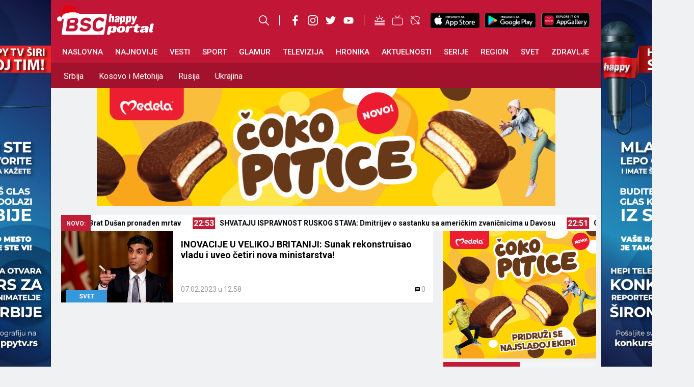

--- FILE ---
content_type: text/html; charset=UTF-8
request_url: https://happytv.rs/tag/misel-donelan/
body_size: 53564
content:
<!DOCTYPE html>
<html lang="sr-RS">
<head>
	<meta charset="UTF-8">
	<meta name='robots' content='index, follow, max-image-preview:large, max-snippet:-1, max-video-preview:-1' />
	<style>img:is([sizes="auto" i], [sizes^="auto," i]) { contain-intrinsic-size: 3000px 1500px }</style>
	<meta name="viewport" content="width=device-width, initial-scale=1">
	<!-- This site is optimized with the Yoast SEO Premium plugin v24.4 (Yoast SEO v24.4) - https://yoast.com/wordpress/plugins/seo/ -->
	<title>Mišel Donelan - BSC Happy Portal</title>
	<link rel="canonical" href="https://happytv.rs/tag/misel-donelan/" />
	<meta property="og:locale" content="sr_RS" />
	<meta property="og:type" content="article" />
	<meta property="og:title" content="Mišel Donelan Arhive" />
	<meta property="og:url" content="https://happytv.rs/tag/misel-donelan/" />
	<meta property="og:site_name" content="BSC Happy Portal" />
	<meta name="twitter:card" content="summary_large_image" />
	<script type="application/ld+json" class="yoast-schema-graph">{"@context":"https://schema.org","@graph":[{"@type":"CollectionPage","@id":"https://happytv.rs/tag/misel-donelan/","url":"https://happytv.rs/tag/misel-donelan/","name":"Mišel Donelan - BSC Happy Portal","isPartOf":{"@id":"https://happytv.rs/#website"},"primaryImageOfPage":{"@id":"https://happytv.rs/tag/misel-donelan/#primaryimage"},"image":{"@id":"https://happytv.rs/tag/misel-donelan/#primaryimage"},"thumbnailUrl":"https://happytv.rs/wp-content/uploads/2022/12/risi-sunak-tanjug-tolga-Akmen-Pool-Photo-via-AP.jpg","breadcrumb":{"@id":"https://happytv.rs/tag/misel-donelan/#breadcrumb"},"inLanguage":"sr-RS"},{"@type":"ImageObject","inLanguage":"sr-RS","@id":"https://happytv.rs/tag/misel-donelan/#primaryimage","url":"https://happytv.rs/wp-content/uploads/2022/12/risi-sunak-tanjug-tolga-Akmen-Pool-Photo-via-AP.jpg","contentUrl":"https://happytv.rs/wp-content/uploads/2022/12/risi-sunak-tanjug-tolga-Akmen-Pool-Photo-via-AP.jpg","width":800,"height":534,"caption":"Tanjug/tolga Akmen Pool Photo via AP"},{"@type":"BreadcrumbList","@id":"https://happytv.rs/tag/misel-donelan/#breadcrumb","itemListElement":[{"@type":"ListItem","position":1,"name":"Početna","item":"https://happytv.rs/"},{"@type":"ListItem","position":2,"name":"Mišel Donelan"}]},{"@type":"WebSite","@id":"https://happytv.rs/#website","url":"https://happytv.rs/","name":"BSC Happy Portal","description":"Vesti iz cele Srbije, regiona i sveta","publisher":{"@id":"https://happytv.rs/#organization"},"potentialAction":[{"@type":"SearchAction","target":{"@type":"EntryPoint","urlTemplate":"https://happytv.rs/?s={search_term_string}"},"query-input":{"@type":"PropertyValueSpecification","valueRequired":true,"valueName":"search_term_string"}}],"inLanguage":"sr-RS"},{"@type":"Organization","@id":"https://happytv.rs/#organization","name":"BSC Happy Portal","url":"https://happytv.rs/","logo":{"@type":"ImageObject","inLanguage":"sr-RS","@id":"https://happytv.rs/#/schema/logo/image/","url":"https://happytv.rs/wp-content/uploads/2025/02/BSC-HAPPY-LOGO.png","contentUrl":"https://happytv.rs/wp-content/uploads/2025/02/BSC-HAPPY-LOGO.png","width":1024,"height":1024,"caption":"BSC Happy Portal"},"image":{"@id":"https://happytv.rs/#/schema/logo/image/"}}]}</script>
	<!-- / Yoast SEO Premium plugin. -->


<link rel='dns-prefetch' href='//maxcdn.bootstrapcdn.com' />
<link rel="alternate" type="application/rss+xml" title="BSC Happy Portal &raquo; dovod" href="https://happytv.rs/feed/" />
<link rel="alternate" type="application/rss+xml" title="BSC Happy Portal &raquo; dovod komentara" href="https://happytv.rs/comments/feed/" />
<link rel="alternate" type="application/rss+xml" title="BSC Happy Portal &raquo; dovod oznake Mišel Donelan" href="https://happytv.rs/tag/misel-donelan/feed/" />
<script>
window._wpemojiSettings = {"baseUrl":"https:\/\/s.w.org\/images\/core\/emoji\/15.0.3\/72x72\/","ext":".png","svgUrl":"https:\/\/s.w.org\/images\/core\/emoji\/15.0.3\/svg\/","svgExt":".svg","source":{"concatemoji":"https:\/\/happytv.rs\/wp-includes\/js\/wp-emoji-release.min.js?ver=6.7.1"}};
/*! This file is auto-generated */
!function(i,n){var o,s,e;function c(e){try{var t={supportTests:e,timestamp:(new Date).valueOf()};sessionStorage.setItem(o,JSON.stringify(t))}catch(e){}}function p(e,t,n){e.clearRect(0,0,e.canvas.width,e.canvas.height),e.fillText(t,0,0);var t=new Uint32Array(e.getImageData(0,0,e.canvas.width,e.canvas.height).data),r=(e.clearRect(0,0,e.canvas.width,e.canvas.height),e.fillText(n,0,0),new Uint32Array(e.getImageData(0,0,e.canvas.width,e.canvas.height).data));return t.every(function(e,t){return e===r[t]})}function u(e,t,n){switch(t){case"flag":return n(e,"\ud83c\udff3\ufe0f\u200d\u26a7\ufe0f","\ud83c\udff3\ufe0f\u200b\u26a7\ufe0f")?!1:!n(e,"\ud83c\uddfa\ud83c\uddf3","\ud83c\uddfa\u200b\ud83c\uddf3")&&!n(e,"\ud83c\udff4\udb40\udc67\udb40\udc62\udb40\udc65\udb40\udc6e\udb40\udc67\udb40\udc7f","\ud83c\udff4\u200b\udb40\udc67\u200b\udb40\udc62\u200b\udb40\udc65\u200b\udb40\udc6e\u200b\udb40\udc67\u200b\udb40\udc7f");case"emoji":return!n(e,"\ud83d\udc26\u200d\u2b1b","\ud83d\udc26\u200b\u2b1b")}return!1}function f(e,t,n){var r="undefined"!=typeof WorkerGlobalScope&&self instanceof WorkerGlobalScope?new OffscreenCanvas(300,150):i.createElement("canvas"),a=r.getContext("2d",{willReadFrequently:!0}),o=(a.textBaseline="top",a.font="600 32px Arial",{});return e.forEach(function(e){o[e]=t(a,e,n)}),o}function t(e){var t=i.createElement("script");t.src=e,t.defer=!0,i.head.appendChild(t)}"undefined"!=typeof Promise&&(o="wpEmojiSettingsSupports",s=["flag","emoji"],n.supports={everything:!0,everythingExceptFlag:!0},e=new Promise(function(e){i.addEventListener("DOMContentLoaded",e,{once:!0})}),new Promise(function(t){var n=function(){try{var e=JSON.parse(sessionStorage.getItem(o));if("object"==typeof e&&"number"==typeof e.timestamp&&(new Date).valueOf()<e.timestamp+604800&&"object"==typeof e.supportTests)return e.supportTests}catch(e){}return null}();if(!n){if("undefined"!=typeof Worker&&"undefined"!=typeof OffscreenCanvas&&"undefined"!=typeof URL&&URL.createObjectURL&&"undefined"!=typeof Blob)try{var e="postMessage("+f.toString()+"("+[JSON.stringify(s),u.toString(),p.toString()].join(",")+"));",r=new Blob([e],{type:"text/javascript"}),a=new Worker(URL.createObjectURL(r),{name:"wpTestEmojiSupports"});return void(a.onmessage=function(e){c(n=e.data),a.terminate(),t(n)})}catch(e){}c(n=f(s,u,p))}t(n)}).then(function(e){for(var t in e)n.supports[t]=e[t],n.supports.everything=n.supports.everything&&n.supports[t],"flag"!==t&&(n.supports.everythingExceptFlag=n.supports.everythingExceptFlag&&n.supports[t]);n.supports.everythingExceptFlag=n.supports.everythingExceptFlag&&!n.supports.flag,n.DOMReady=!1,n.readyCallback=function(){n.DOMReady=!0}}).then(function(){return e}).then(function(){var e;n.supports.everything||(n.readyCallback(),(e=n.source||{}).concatemoji?t(e.concatemoji):e.wpemoji&&e.twemoji&&(t(e.twemoji),t(e.wpemoji)))}))}((window,document),window._wpemojiSettings);
</script>
<!-- happytv.rs is managing ads with Advanced Ads 1.33.0 – https://wpadvancedads.com/ --><script id="happy-ready">
			window.advanced_ads_ready=function(e,a){a=a||"complete";var d=function(e){return"interactive"===a?"loading"!==e:"complete"===e};d(document.readyState)?e():document.addEventListener("readystatechange",(function(a){d(a.target.readyState)&&e()}),{once:"interactive"===a})},window.advanced_ads_ready_queue=window.advanced_ads_ready_queue||[];		</script>
		<link rel='stylesheet' id='sbi_styles-css' href='https://happytv.rs/wp-content/plugins/instagram-feed/css/sbi-styles.min.css?ver=6.1' media='all' />
<style id='wp-emoji-styles-inline-css'>

	img.wp-smiley, img.emoji {
		display: inline !important;
		border: none !important;
		box-shadow: none !important;
		height: 1em !important;
		width: 1em !important;
		margin: 0 0.07em !important;
		vertical-align: -0.1em !important;
		background: none !important;
		padding: 0 !important;
	}
</style>
<link rel='stylesheet' id='wp-block-library-css' href='https://happytv.rs/wp-includes/css/dist/block-library/style.min.css?ver=6.7.1' media='all' />
<style id='classic-theme-styles-inline-css'>
/*! This file is auto-generated */
.wp-block-button__link{color:#fff;background-color:#32373c;border-radius:9999px;box-shadow:none;text-decoration:none;padding:calc(.667em + 2px) calc(1.333em + 2px);font-size:1.125em}.wp-block-file__button{background:#32373c;color:#fff;text-decoration:none}
</style>
<style id='global-styles-inline-css'>
:root{--wp--preset--aspect-ratio--square: 1;--wp--preset--aspect-ratio--4-3: 4/3;--wp--preset--aspect-ratio--3-4: 3/4;--wp--preset--aspect-ratio--3-2: 3/2;--wp--preset--aspect-ratio--2-3: 2/3;--wp--preset--aspect-ratio--16-9: 16/9;--wp--preset--aspect-ratio--9-16: 9/16;--wp--preset--color--black: #000000;--wp--preset--color--cyan-bluish-gray: #abb8c3;--wp--preset--color--white: #ffffff;--wp--preset--color--pale-pink: #f78da7;--wp--preset--color--vivid-red: #cf2e2e;--wp--preset--color--luminous-vivid-orange: #ff6900;--wp--preset--color--luminous-vivid-amber: #fcb900;--wp--preset--color--light-green-cyan: #7bdcb5;--wp--preset--color--vivid-green-cyan: #00d084;--wp--preset--color--pale-cyan-blue: #8ed1fc;--wp--preset--color--vivid-cyan-blue: #0693e3;--wp--preset--color--vivid-purple: #9b51e0;--wp--preset--color--contrast: var(--contrast);--wp--preset--color--contrast-2: var(--contrast-2);--wp--preset--color--contrast-3: var(--contrast-3);--wp--preset--color--base: var(--base);--wp--preset--color--base-2: var(--base-2);--wp--preset--color--base-3: var(--base-3);--wp--preset--color--accent: var(--accent);--wp--preset--gradient--vivid-cyan-blue-to-vivid-purple: linear-gradient(135deg,rgba(6,147,227,1) 0%,rgb(155,81,224) 100%);--wp--preset--gradient--light-green-cyan-to-vivid-green-cyan: linear-gradient(135deg,rgb(122,220,180) 0%,rgb(0,208,130) 100%);--wp--preset--gradient--luminous-vivid-amber-to-luminous-vivid-orange: linear-gradient(135deg,rgba(252,185,0,1) 0%,rgba(255,105,0,1) 100%);--wp--preset--gradient--luminous-vivid-orange-to-vivid-red: linear-gradient(135deg,rgba(255,105,0,1) 0%,rgb(207,46,46) 100%);--wp--preset--gradient--very-light-gray-to-cyan-bluish-gray: linear-gradient(135deg,rgb(238,238,238) 0%,rgb(169,184,195) 100%);--wp--preset--gradient--cool-to-warm-spectrum: linear-gradient(135deg,rgb(74,234,220) 0%,rgb(151,120,209) 20%,rgb(207,42,186) 40%,rgb(238,44,130) 60%,rgb(251,105,98) 80%,rgb(254,248,76) 100%);--wp--preset--gradient--blush-light-purple: linear-gradient(135deg,rgb(255,206,236) 0%,rgb(152,150,240) 100%);--wp--preset--gradient--blush-bordeaux: linear-gradient(135deg,rgb(254,205,165) 0%,rgb(254,45,45) 50%,rgb(107,0,62) 100%);--wp--preset--gradient--luminous-dusk: linear-gradient(135deg,rgb(255,203,112) 0%,rgb(199,81,192) 50%,rgb(65,88,208) 100%);--wp--preset--gradient--pale-ocean: linear-gradient(135deg,rgb(255,245,203) 0%,rgb(182,227,212) 50%,rgb(51,167,181) 100%);--wp--preset--gradient--electric-grass: linear-gradient(135deg,rgb(202,248,128) 0%,rgb(113,206,126) 100%);--wp--preset--gradient--midnight: linear-gradient(135deg,rgb(2,3,129) 0%,rgb(40,116,252) 100%);--wp--preset--font-size--small: 13px;--wp--preset--font-size--medium: 20px;--wp--preset--font-size--large: 36px;--wp--preset--font-size--x-large: 42px;--wp--preset--spacing--20: 0.44rem;--wp--preset--spacing--30: 0.67rem;--wp--preset--spacing--40: 1rem;--wp--preset--spacing--50: 1.5rem;--wp--preset--spacing--60: 2.25rem;--wp--preset--spacing--70: 3.38rem;--wp--preset--spacing--80: 5.06rem;--wp--preset--shadow--natural: 6px 6px 9px rgba(0, 0, 0, 0.2);--wp--preset--shadow--deep: 12px 12px 50px rgba(0, 0, 0, 0.4);--wp--preset--shadow--sharp: 6px 6px 0px rgba(0, 0, 0, 0.2);--wp--preset--shadow--outlined: 6px 6px 0px -3px rgba(255, 255, 255, 1), 6px 6px rgba(0, 0, 0, 1);--wp--preset--shadow--crisp: 6px 6px 0px rgba(0, 0, 0, 1);}:where(.is-layout-flex){gap: 0.5em;}:where(.is-layout-grid){gap: 0.5em;}body .is-layout-flex{display: flex;}.is-layout-flex{flex-wrap: wrap;align-items: center;}.is-layout-flex > :is(*, div){margin: 0;}body .is-layout-grid{display: grid;}.is-layout-grid > :is(*, div){margin: 0;}:where(.wp-block-columns.is-layout-flex){gap: 2em;}:where(.wp-block-columns.is-layout-grid){gap: 2em;}:where(.wp-block-post-template.is-layout-flex){gap: 1.25em;}:where(.wp-block-post-template.is-layout-grid){gap: 1.25em;}.has-black-color{color: var(--wp--preset--color--black) !important;}.has-cyan-bluish-gray-color{color: var(--wp--preset--color--cyan-bluish-gray) !important;}.has-white-color{color: var(--wp--preset--color--white) !important;}.has-pale-pink-color{color: var(--wp--preset--color--pale-pink) !important;}.has-vivid-red-color{color: var(--wp--preset--color--vivid-red) !important;}.has-luminous-vivid-orange-color{color: var(--wp--preset--color--luminous-vivid-orange) !important;}.has-luminous-vivid-amber-color{color: var(--wp--preset--color--luminous-vivid-amber) !important;}.has-light-green-cyan-color{color: var(--wp--preset--color--light-green-cyan) !important;}.has-vivid-green-cyan-color{color: var(--wp--preset--color--vivid-green-cyan) !important;}.has-pale-cyan-blue-color{color: var(--wp--preset--color--pale-cyan-blue) !important;}.has-vivid-cyan-blue-color{color: var(--wp--preset--color--vivid-cyan-blue) !important;}.has-vivid-purple-color{color: var(--wp--preset--color--vivid-purple) !important;}.has-black-background-color{background-color: var(--wp--preset--color--black) !important;}.has-cyan-bluish-gray-background-color{background-color: var(--wp--preset--color--cyan-bluish-gray) !important;}.has-white-background-color{background-color: var(--wp--preset--color--white) !important;}.has-pale-pink-background-color{background-color: var(--wp--preset--color--pale-pink) !important;}.has-vivid-red-background-color{background-color: var(--wp--preset--color--vivid-red) !important;}.has-luminous-vivid-orange-background-color{background-color: var(--wp--preset--color--luminous-vivid-orange) !important;}.has-luminous-vivid-amber-background-color{background-color: var(--wp--preset--color--luminous-vivid-amber) !important;}.has-light-green-cyan-background-color{background-color: var(--wp--preset--color--light-green-cyan) !important;}.has-vivid-green-cyan-background-color{background-color: var(--wp--preset--color--vivid-green-cyan) !important;}.has-pale-cyan-blue-background-color{background-color: var(--wp--preset--color--pale-cyan-blue) !important;}.has-vivid-cyan-blue-background-color{background-color: var(--wp--preset--color--vivid-cyan-blue) !important;}.has-vivid-purple-background-color{background-color: var(--wp--preset--color--vivid-purple) !important;}.has-black-border-color{border-color: var(--wp--preset--color--black) !important;}.has-cyan-bluish-gray-border-color{border-color: var(--wp--preset--color--cyan-bluish-gray) !important;}.has-white-border-color{border-color: var(--wp--preset--color--white) !important;}.has-pale-pink-border-color{border-color: var(--wp--preset--color--pale-pink) !important;}.has-vivid-red-border-color{border-color: var(--wp--preset--color--vivid-red) !important;}.has-luminous-vivid-orange-border-color{border-color: var(--wp--preset--color--luminous-vivid-orange) !important;}.has-luminous-vivid-amber-border-color{border-color: var(--wp--preset--color--luminous-vivid-amber) !important;}.has-light-green-cyan-border-color{border-color: var(--wp--preset--color--light-green-cyan) !important;}.has-vivid-green-cyan-border-color{border-color: var(--wp--preset--color--vivid-green-cyan) !important;}.has-pale-cyan-blue-border-color{border-color: var(--wp--preset--color--pale-cyan-blue) !important;}.has-vivid-cyan-blue-border-color{border-color: var(--wp--preset--color--vivid-cyan-blue) !important;}.has-vivid-purple-border-color{border-color: var(--wp--preset--color--vivid-purple) !important;}.has-vivid-cyan-blue-to-vivid-purple-gradient-background{background: var(--wp--preset--gradient--vivid-cyan-blue-to-vivid-purple) !important;}.has-light-green-cyan-to-vivid-green-cyan-gradient-background{background: var(--wp--preset--gradient--light-green-cyan-to-vivid-green-cyan) !important;}.has-luminous-vivid-amber-to-luminous-vivid-orange-gradient-background{background: var(--wp--preset--gradient--luminous-vivid-amber-to-luminous-vivid-orange) !important;}.has-luminous-vivid-orange-to-vivid-red-gradient-background{background: var(--wp--preset--gradient--luminous-vivid-orange-to-vivid-red) !important;}.has-very-light-gray-to-cyan-bluish-gray-gradient-background{background: var(--wp--preset--gradient--very-light-gray-to-cyan-bluish-gray) !important;}.has-cool-to-warm-spectrum-gradient-background{background: var(--wp--preset--gradient--cool-to-warm-spectrum) !important;}.has-blush-light-purple-gradient-background{background: var(--wp--preset--gradient--blush-light-purple) !important;}.has-blush-bordeaux-gradient-background{background: var(--wp--preset--gradient--blush-bordeaux) !important;}.has-luminous-dusk-gradient-background{background: var(--wp--preset--gradient--luminous-dusk) !important;}.has-pale-ocean-gradient-background{background: var(--wp--preset--gradient--pale-ocean) !important;}.has-electric-grass-gradient-background{background: var(--wp--preset--gradient--electric-grass) !important;}.has-midnight-gradient-background{background: var(--wp--preset--gradient--midnight) !important;}.has-small-font-size{font-size: var(--wp--preset--font-size--small) !important;}.has-medium-font-size{font-size: var(--wp--preset--font-size--medium) !important;}.has-large-font-size{font-size: var(--wp--preset--font-size--large) !important;}.has-x-large-font-size{font-size: var(--wp--preset--font-size--x-large) !important;}
:where(.wp-block-post-template.is-layout-flex){gap: 1.25em;}:where(.wp-block-post-template.is-layout-grid){gap: 1.25em;}
:where(.wp-block-columns.is-layout-flex){gap: 2em;}:where(.wp-block-columns.is-layout-grid){gap: 2em;}
:root :where(.wp-block-pullquote){font-size: 1.5em;line-height: 1.6;}
</style>
<link rel='stylesheet' id='cld-font-awesome-css' href='https://happytv.rs/wp-content/plugins/comments-like-dislike/css/fontawesome/css/all.min.css?ver=1.1.7' media='all' />
<link rel='stylesheet' id='cld-frontend-css' href='https://happytv.rs/wp-content/plugins/comments-like-dislike/css/cld-frontend.css?ver=1.1.7' media='all' />
<link rel='stylesheet' id='generate-style-css' href='https://happytv.rs/wp-content/themes/happytv/assets/css/main.min.css?ver=3.2.5' media='all' />
<style id='generate-style-inline-css'>
body{background-color:var(--base-2);color:var(--contrast);}a{color:var(--accent);}a{text-decoration:underline;}.entry-title a, .site-branding a, a.button, .wp-block-button__link, .main-navigation a{text-decoration:none;}a:hover, a:focus, a:active{color:var(--contrast);}.wp-block-group__inner-container{max-width:1200px;margin-left:auto;margin-right:auto;}:root{--contrast:#070707;--contrast-2:#575760;--contrast-3:#b2b2be;--base:#f0f0f0;--base-2:#f7f8f9;--base-3:#ffffff;--accent:#1e73be;}.has-contrast-color{color:var(--contrast);}.has-contrast-background-color{background-color:var(--contrast);}.has-contrast-2-color{color:var(--contrast-2);}.has-contrast-2-background-color{background-color:var(--contrast-2);}.has-contrast-3-color{color:var(--contrast-3);}.has-contrast-3-background-color{background-color:var(--contrast-3);}.has-base-color{color:var(--base);}.has-base-background-color{background-color:var(--base);}.has-base-2-color{color:var(--base-2);}.has-base-2-background-color{background-color:var(--base-2);}.has-base-3-color{color:var(--base-3);}.has-base-3-background-color{background-color:var(--base-3);}.has-accent-color{color:var(--accent);}.has-accent-background-color{background-color:var(--accent);}.top-bar{background-color:#636363;color:#ffffff;}.top-bar a{color:#ffffff;}.top-bar a:hover{color:#303030;}.site-header{background-color:var(--base-3);}.main-title a,.main-title a:hover{color:var(--contrast);}.site-description{color:var(--contrast);}.mobile-menu-control-wrapper .menu-toggle,.mobile-menu-control-wrapper .menu-toggle:hover,.mobile-menu-control-wrapper .menu-toggle:focus,.has-inline-mobile-toggle #site-navigation.toggled{background-color:rgba(0, 0, 0, 0.02);}.main-navigation,.main-navigation ul ul{background-color:var(--base-3);}.main-navigation .main-nav ul li a, .main-navigation .menu-toggle, .main-navigation .menu-bar-items{color:var(--contrast);}.main-navigation .main-nav ul li:not([class*="current-menu-"]):hover > a, .main-navigation .main-nav ul li:not([class*="current-menu-"]):focus > a, .main-navigation .main-nav ul li.sfHover:not([class*="current-menu-"]) > a, .main-navigation .menu-bar-item:hover > a, .main-navigation .menu-bar-item.sfHover > a{color:var(--accent);}button.menu-toggle:hover,button.menu-toggle:focus{color:var(--contrast);}.main-navigation .main-nav ul li[class*="current-menu-"] > a{color:var(--accent);}.navigation-search input[type="search"],.navigation-search input[type="search"]:active, .navigation-search input[type="search"]:focus, .main-navigation .main-nav ul li.search-item.active > a, .main-navigation .menu-bar-items .search-item.active > a{color:var(--accent);}.main-navigation ul ul{background-color:var(--base);}.separate-containers .inside-article, .separate-containers .comments-area, .separate-containers .page-header, .one-container .container, .separate-containers .paging-navigation, .inside-page-header{background-color:var(--base-3);}.entry-title a{color:var(--contrast);}.entry-title a:hover{color:var(--contrast-2);}.entry-meta{color:var(--contrast-2);}.sidebar .widget{background-color:var(--base-3);}.footer-widgets{background-color:var(--base-3);}.site-info{background-color:var(--base-3);}input[type="text"],input[type="email"],input[type="url"],input[type="password"],input[type="search"],input[type="tel"],input[type="number"],textarea,select{color:var(--contrast);background-color:var(--base-2);border-color:var(--base);}input[type="text"]:focus,input[type="email"]:focus,input[type="url"]:focus,input[type="password"]:focus,input[type="search"]:focus,input[type="tel"]:focus,input[type="number"]:focus,textarea:focus,select:focus{color:var(--contrast);background-color:var(--base-2);border-color:var(--contrast-3);}button,html input[type="button"],input[type="reset"],input[type="submit"],a.button,a.wp-block-button__link:not(.has-background){color:#ffffff;background-color:#55555e;}button:hover,html input[type="button"]:hover,input[type="reset"]:hover,input[type="submit"]:hover,a.button:hover,button:focus,html input[type="button"]:focus,input[type="reset"]:focus,input[type="submit"]:focus,a.button:focus,a.wp-block-button__link:not(.has-background):active,a.wp-block-button__link:not(.has-background):focus,a.wp-block-button__link:not(.has-background):hover{color:#ffffff;background-color:#3f4047;}a.generate-back-to-top{background-color:rgba( 0,0,0,0.4 );color:#ffffff;}a.generate-back-to-top:hover,a.generate-back-to-top:focus{background-color:rgba( 0,0,0,0.6 );color:#ffffff;}@media (max-width:768px){.main-navigation .menu-bar-item:hover > a, .main-navigation .menu-bar-item.sfHover > a{background:none;color:var(--contrast);}}.nav-below-header .main-navigation .inside-navigation.grid-container, .nav-above-header .main-navigation .inside-navigation.grid-container{padding:0px 20px 0px 20px;}.site-main .wp-block-group__inner-container{padding:40px;}.separate-containers .paging-navigation{padding-top:20px;padding-bottom:20px;}.entry-content .alignwide, body:not(.no-sidebar) .entry-content .alignfull{margin-left:-40px;width:calc(100% + 80px);max-width:calc(100% + 80px);}.rtl .menu-item-has-children .dropdown-menu-toggle{padding-left:20px;}.rtl .main-navigation .main-nav ul li.menu-item-has-children > a{padding-right:20px;}@media (max-width:768px){.separate-containers .inside-article, .separate-containers .comments-area, .separate-containers .page-header, .separate-containers .paging-navigation, .one-container .site-content, .inside-page-header{padding:30px;}.site-main .wp-block-group__inner-container{padding:30px;}.inside-top-bar{padding-right:30px;padding-left:30px;}.inside-header{padding-right:30px;padding-left:30px;}.widget-area .widget{padding-top:30px;padding-right:30px;padding-bottom:30px;padding-left:30px;}.footer-widgets-container{padding-top:30px;padding-right:30px;padding-bottom:30px;padding-left:30px;}.inside-site-info{padding-right:30px;padding-left:30px;}.entry-content .alignwide, body:not(.no-sidebar) .entry-content .alignfull{margin-left:-30px;width:calc(100% + 60px);max-width:calc(100% + 60px);}.one-container .site-main .paging-navigation{margin-bottom:20px;}}/* End cached CSS */.is-right-sidebar{width:30%;}.is-left-sidebar{width:30%;}.site-content .content-area{width:100%;}@media (max-width:768px){.main-navigation .menu-toggle,.sidebar-nav-mobile:not(#sticky-placeholder){display:block;}.main-navigation ul,.gen-sidebar-nav,.main-navigation:not(.slideout-navigation):not(.toggled) .main-nav > ul,.has-inline-mobile-toggle #site-navigation .inside-navigation > *:not(.navigation-search):not(.main-nav){display:none;}.nav-align-right .inside-navigation,.nav-align-center .inside-navigation{justify-content:space-between;}.has-inline-mobile-toggle .mobile-menu-control-wrapper{display:flex;flex-wrap:wrap;}.has-inline-mobile-toggle .inside-header{flex-direction:row;text-align:left;flex-wrap:wrap;}.has-inline-mobile-toggle .header-widget,.has-inline-mobile-toggle #site-navigation{flex-basis:100%;}.nav-float-left .has-inline-mobile-toggle #site-navigation{order:10;}}
</style>
<link rel='stylesheet' id='cff-css' href='https://happytv.rs/wp-content/plugins/custom-facebook-feed/assets/css/cff-style.min.css?ver=4.1.6' media='all' />
<link rel='stylesheet' id='sb-font-awesome-css' href='https://maxcdn.bootstrapcdn.com/font-awesome/4.7.0/css/font-awesome.min.css?ver=6.7.1' media='all' />
<script src="https://happytv.rs/wp-includes/js/jquery/jquery.min.js?ver=3.7.1" id="jquery-core-js"></script>
<script src="https://happytv.rs/wp-includes/js/jquery/jquery-migrate.min.js?ver=3.4.1" id="jquery-migrate-js"></script>
<script id="cld-frontend-js-extra">
var cld_js_object = {"admin_ajax_url":"https:\/\/happytv.rs\/wp-admin\/admin-ajax.php","admin_ajax_nonce":"be406599c7"};
</script>
<script src="https://happytv.rs/wp-content/plugins/comments-like-dislike/js/cld-frontend.js?ver=1.1.7" id="cld-frontend-js"></script>
<script id="wpp-json" type="application/json">
{"sampling_active":1,"sampling_rate":100,"ajax_url":"https:\/\/happytv.rs\/wp-json\/wordpress-popular-posts\/v1\/popular-posts","api_url":"https:\/\/happytv.rs\/wp-json\/wordpress-popular-posts","ID":0,"token":"93b7c3df01","lang":0,"debug":0}
</script>
<script src="https://happytv.rs/wp-content/plugins/wordpress-popular-posts/assets/js/wpp.min.js?ver=6.1.1" id="wpp-js-js"></script>
<script id="advanced-ads-advanced-js-js-extra">
var advads_options = {"blog_id":"1","privacy":{"enabled":false,"state":"not_needed"}};
</script>
<script src="https://happytv.rs/wp-content/plugins/advanced-ads/public/assets/js/advanced.min.js?ver=1.33.0" id="advanced-ads-advanced-js-js"></script>
<link rel="https://api.w.org/" href="https://happytv.rs/wp-json/" /><link rel="alternate" title="JSON" type="application/json" href="https://happytv.rs/wp-json/wp/v2/tags/28630" /><link rel="EditURI" type="application/rsd+xml" title="RSD" href="https://happytv.rs/xmlrpc.php?rsd" />
<meta name="generator" content="WordPress 6.7.1" />
<style></style>            <style id="wpp-loading-animation-styles">@-webkit-keyframes bgslide{from{background-position-x:0}to{background-position-x:-200%}}@keyframes bgslide{from{background-position-x:0}to{background-position-x:-200%}}.wpp-widget-placeholder,.wpp-widget-block-placeholder{margin:0 auto;width:60px;height:3px;background:#dd3737;background:linear-gradient(90deg,#dd3737 0%,#571313 10%,#dd3737 100%);background-size:200% auto;border-radius:3px;-webkit-animation:bgslide 1s infinite linear;animation:bgslide 1s infinite linear}</style>
            <script type="text/javascript">
		var advadsCfpQueue = [];
		var advadsCfpAd = function( adID ){
			if ( 'undefined' == typeof advadsProCfp ) { advadsCfpQueue.push( adID ) } else { advadsProCfp.addElement( adID ) }
		};
		</script>
		      <meta name="onesignal" content="wordpress-plugin"/>
            <script>

      window.OneSignal = window.OneSignal || [];

      OneSignal.push( function() {
        OneSignal.SERVICE_WORKER_UPDATER_PATH = 'OneSignalSDKUpdaterWorker.js';
                      OneSignal.SERVICE_WORKER_PATH = 'OneSignalSDKWorker.js';
                      OneSignal.SERVICE_WORKER_PARAM = { scope: '/wp-content/plugins/onesignal-free-web-push-notifications/sdk_files/push/onesignal/' };
        OneSignal.setDefaultNotificationUrl("https://happytv.rs");
        var oneSignal_options = {};
        window._oneSignalInitOptions = oneSignal_options;

        oneSignal_options['wordpress'] = true;
oneSignal_options['appId'] = '0e0785d9-bb20-4cea-90de-876b2fbe850f';
oneSignal_options['allowLocalhostAsSecureOrigin'] = true;
oneSignal_options['welcomeNotification'] = { };
oneSignal_options['welcomeNotification']['disable'] = true;
oneSignal_options['path'] = "https://happytv.rs/wp-content/plugins/onesignal-free-web-push-notifications/sdk_files/";
oneSignal_options['safari_web_id'] = "web.onesignal.auto.313afc18-65a3-4cb5-bd8a-eabd69c6e4d8";
oneSignal_options['promptOptions'] = { };
oneSignal_options['notifyButton'] = { };
oneSignal_options['notifyButton']['enable'] = true;
oneSignal_options['notifyButton']['position'] = 'bottom-right';
oneSignal_options['notifyButton']['theme'] = 'default';
oneSignal_options['notifyButton']['size'] = 'medium';
oneSignal_options['notifyButton']['displayPredicate'] = function() {
              return OneSignal.isPushNotificationsEnabled()
                      .then(function(isPushEnabled) {
                          return !isPushEnabled;
                      });
            };
oneSignal_options['notifyButton']['showCredit'] = false;
oneSignal_options['notifyButton']['text'] = {};
oneSignal_options['notifyButton']['text']['tip.state.unsubscribed'] = 'Prijavite se da bi primali notifikacije';
oneSignal_options['notifyButton']['text']['tip.state.subscribed'] = 'Prijavili ste se da primate notifikacije';
oneSignal_options['notifyButton']['text']['tip.state.blocked'] = 'Blokirali ste da primate notifikacije';
oneSignal_options['notifyButton']['text']['message.action.subscribed'] = 'Hvala Vam na prijavi';
oneSignal_options['notifyButton']['text']['message.action.resubscribed'] = 'Prijavili ste se da primate notifikacije';
oneSignal_options['notifyButton']['text']['message.action.unsubscribed'] = 'Više nećete primati notifikacije';
oneSignal_options['notifyButton']['text']['dialog.main.button.subscribe'] = 'Prijavite se';
oneSignal_options['notifyButton']['text']['dialog.main.button.unsubscribe'] = 'Odjavite se';
oneSignal_options['notifyButton']['text']['dialog.blocked.title'] = 'Notifikacije su blokirane';
          /* OneSignal: Using custom SDK initialization. */
                });

      function documentInitOneSignal() {
        var oneSignal_elements = document.getElementsByClassName("OneSignal-prompt");

        var oneSignalLinkClickHandler = function(event) { OneSignal.push(['registerForPushNotifications']); event.preventDefault(); };        for(var i = 0; i < oneSignal_elements.length; i++)
          oneSignal_elements[i].addEventListener('click', oneSignalLinkClickHandler, false);
      }

      if (document.readyState === 'complete') {
           documentInitOneSignal();
      }
      else {
           window.addEventListener("load", function(event){
               documentInitOneSignal();
          });
      }
    </script>
		<script type="text/javascript">
			if ( typeof advadsGATracking === 'undefined' ) {
				window.advadsGATracking = {
					delayedAds: {},
					deferedAds: {}
				};
			}
		</script>
		<link rel="icon" href="https://happytv.rs/wp-content/uploads/2022/12/cropped-fav-32x32.png" sizes="32x32" />
<link rel="icon" href="https://happytv.rs/wp-content/uploads/2022/12/cropped-fav-192x192.png" sizes="192x192" />
<link rel="apple-touch-icon" href="https://happytv.rs/wp-content/uploads/2022/12/cropped-fav-180x180.png" />
<meta name="msapplication-TileImage" content="https://happytv.rs/wp-content/uploads/2022/12/cropped-fav-270x270.png" />
		<style id="wp-custom-css">
			div#div-gpt-ad-1634205837738-0 {
    margin-bottom: 20px;
}
@media (max-width: 768px) {
.tv-program {
    margin-top: 20px;
}
	}

div#div-gpt-ad-1634205913744-0 {
    text-align: center;
    margin-bottom: 20px;
}

.category-40994 .news-section-with-sidebar > .news-section {
    max-width: 100%;
}
.play-button {
    background: #00000033;
    border-radius: 50%;
    text-align: center;
}
.play-button svg {
    max-width: 60%;
    margin: auto;
    position: relative;
    right: -2px;
    display: block;
}
body .featured-image img {
 
    object-fit: contain;
    background: ;
	height:auto;
}		</style>
		        <link rel="preconnect" href="https://fonts.googleapis.com">
<link rel="preconnect" href="https://fonts.gstatic.com" crossorigin>
<link href="https://fonts.googleapis.com/css2?family=Roboto:ital,wght@0,300;0,400;0,500;0,700;1,300;1,400;1,500;1,700&display=swap" rel="stylesheet">
   <script src="https://ajax.googleapis.com/ajax/libs/jquery/3.6.1/jquery.min.js"></script>
   <link rel="stylesheet" type="text/css" href="/wp-content/themes/happytv/assets/js/slick-slider/slick.css"> 
   <script src="/wp-content/themes/happytv/assets/js/slick-slider/slick.js" type="text/javascript" charset="utf-8"></script>
<link rel="stylesheet" href="https://ajax.googleapis.com/ajax/libs/jqueryui/1.13.2/themes/smoothness/jquery-ui.css">
<script src="https://ajax.googleapis.com/ajax/libs/jqueryui/1.13.2/jquery-ui.min.js"></script>

  <link rel="stylesheet" href="/wp-content/themes/happytv/assets/all.css">
  <script>
  window.OneSignal = window.OneSignal || [];
  window.OneSignal.push(function() {
    OneSignal.SERVICE_WORKER_UPDATER_PATH = "OneSignalSDKWorker.js";
    OneSignal.SERVICE_WORKER_PATH = "OneSignalSDKWorker.js";
    OneSignal.SERVICE_WORKER_PARAM = { scope: '/push/onesignal/' };
    delete window._oneSignalInitOptions.path
    window.OneSignal.init(window._oneSignalInitOptions);
  });
</script>
	<script async src="https://www.googletagmanager.com/gtag/js?id=UA-74930426-1"></script>
	<script>
		window.dataLayer = window.dataLayer || [];
		function gtag(){dataLayer.push(arguments);}
		gtag("js", new Date());
		gtag("config", "UA-74930426-1");
	</script>
        
        <!-- Google tag (gtag.js) -->
<script async src="https://www.googletagmanager.com/gtag/js?id=G-BPLY12B9ZW"></script>
<script>
  window.dataLayer = window.dataLayer || [];
  function gtag(){dataLayer.push(arguments);}
  gtag('js', new Date());

  gtag('config', 'G-BPLY12B9ZW');
  
  gtag('event', 'view_category', {
  'category_name': 'Rubrike',
  'event_label': 'Svet'
});
  
</script>
 
  


  <!-- Video.js CSS -->
  <link href="https://vjs.zencdn.net/8.10.0/video-js.css" rel="stylesheet" />

  <!-- Video.js Library -->
  <script src="https://vjs.zencdn.net/8.10.0/video.min.js"></script>
		<script async src="https://securepubads.g.doubleclick.net/tag/js/gpt.js"></script>
<script async src="https://adxbid.info/happytvrs.js"></script>
 
<script src="https://cdn.jsdelivr.net/npm/hls.js@1"></script>
<script src="https://cdn.jsdelivr.net/npm/videojs-hlsjs@latest/dist/videojs-hlsjs.min.js"></script>

 

<script>
  window.googletag = window.googletag || {cmd: []};
  googletag.cmd.push(function() {
	googletag.defineSlot('/21784898893/adxp_happytv_rectangle_3', [[300, 600], [728, 90], [320, 50], [320, 100], [468, 60], [250, 250], [300, 250], [336, 280]], 'div-gpt-ad-1634205837738-0').addService(googletag.pubads());
	googletag.defineSlot('/21784898893/adxp_happytv_new_in_article', [[320, 480], [250, 250], [250, 360], [336, 280], [360, 180], [300, 250], 'fluid', [480, 320], [300, 600]], 'div-gpt-ad-1634205913744-0').addService(googletag.pubads());
	googletag.defineSlot('/21784898893/adxp_happytv_new_sticky', [[970, 90], [320, 100], [320, 50], [728, 90], [300, 250]], 'div-gpt-ad-1634206011589-0').addService(googletag.pubads());
    googletag.pubads().enableSingleRequest();
    googletag.pubads().disableInitialLoad();
    googletag.pubads().collapseEmptyDivs();
    googletag.enableServices();
  });
</script>	
  <script src="https://cdnjs.cloudflare.com/ajax/libs/jqueryui/1.11.1/i18n/jquery-ui-i18n.min.js"></script>
<script>
   $(document).ready(function(){
 if ($(window).width() < 960) {
 $(".vic-dana").insertAfter(".home-widgets");
}
else {
 
}
 
 $(function() {
  var loc = window.location.href; // returns the full URL
  if(loc.includes('view')) { // will return true/false
   $("body").addClass("is-in-iframe");
     $("a").each(function() {
    var href = $(this).attr("href");
    
    if (href) {
      var modifiedHref = href + (href.indexOf("?") === -1 ? "?" : "&") + "view=Mobile";
      $(this).attr("href", modifiedHref);
    }
  });
  }
});
 
 
 
       (function ($) {
    var $tickerList = $('.ticker__list'),
        $tickerListWrapper = $('#tickerListWrapper'),
        tickerListWidth = $tickerList.width();

    if (tickerListWidth > $tickerListWrapper.width()) {
        $tickerList.css('animation-duration', 100 + 's');
        $tickerList.addClass('animation');
      $tickerList.clone().appendTo($tickerListWrapper);
 
    }
 
})(jQuery);
       if($(".featured-image iframe").length) {
$(".featured-image").addClass("has-video");
}
       
      $(".related-post-tags").insertAfter(".news-contnet > p:eq(2)"); 
            if( !$('.related-post-tags .news-box.two-columns').length ) {
$('.related-post-tags').hide();

}
      $(".dots").click(function(){
      $(this).toggleClass("open");    

    })
    
         $(".socials.search-menu").click(function(){
      $(".forma-wrapper").addClass("search-open");    

    })
    
         $(".close-search-button").click(function(){
      $(".forma-wrapper").removeClass("search-open");    

    })
    
    
    
          $(document).on("click","span.toggle-more", function(){
      $(this).parent().toggleClass("open-submenu");    

    })
    
            $(document).on("click",".dots", function(){
      $(this).toggleClass("open-submenu");    

    })
    
    $("<span class='toggle-more'>❯</span>").insertAfter(".mobile-menu .menu-item-has-children > a")
    $(".side-bar-tabs > div").click(function() {
$(".side-bar-tabs > div").removeClass("active");
$(this).addClass("active")
});
    $(".menu-toggle-mobile").click(function() {
$(".mobile-menu").toggleClass("menu-open")
$(this).toggleClass("menu-open-s")
});

    
        $(".tab-1").click(function() {
$(".newest.content-box").addClass("active");
$(".post-popular.content-box").removeClass("active")
});
           $(".tab-2").click(function() {
$(".newest.content-box").removeClass("active");
$(".post-popular.content-box").addClass("active")
}); 

jQuery(function() {                       //run when the DOM is ready
  //use a class, since your ID gets mangled
   jQuery( ".site-main .gallery" ).wrap( "<div class='gallery-wrapper'></div>" );      jQuery( "<div class='gallery-button'>Pogledajte Galeriju</div>" ).append(".gallery-wrapper");
   jQuery( "<div class='gallery-button'><i class='fas fa-images'></i> Pogledajte Galeriju</div>" ).insertAfter(" .site-main .gallery-wrapper .gallery");
   jQuery('<div class="close-gallery"><i class="fas fa-times"></i></div>').insertBefore(".site-main .gallery-wrapper .gallery");
   jQuery(".single-post header.entry-header").clone().insertAfter(".site-main .gallery");
  });

jQuery(function() {                       //run when the DOM is ready
  jQuery(".gallery-button").click(function() {  //use a class, since your ID gets mangled
    jQuery(this).parent(".gallery-wrapper").addClass("gallery-open");  
    jQuery("body").addClass("gallery-is-open");
      jQuery(".single-post header.post-header").clone().insertAfter(".site-main .gallery");
    jQuery('.site-main .gallery').slick('refresh');
    
//add the class to the clicked element

jQuery('.site-main .gallery.slick-slider ').on('afterChange', function() {
    var indexSlider = jQuery('.slick-current').attr("data-slick-index");
    var nextSlider = indexSlider;
   window.history.replaceState(null,null,"?gallery&image=1" + nextSlider)
});
     
  });
    jQuery(".page-template-page-galerije .gallery-wrapper .slick-slide").click(function() {  //use a class, since your ID gets mangled
 

         jQuery(".news-boxed > .gallery-wrapper").addClass("gallery-open");  
          jQuery('.site-main .gallery').slick('refresh');
  });
 
   jQuery(".close-gallery").click(function() {  //use a class, since your ID gets mangled
   window.history.replaceState(null, null, window.location.pathname);

    jQuery(".gallery-wrapper").removeClass("gallery-open"); 

     jQuery("body").removeClass("gallery-is-open");
      jQuery(".gallery-wrapper header.entry-header").remove();
      jQuery('.site-main .gallery').slick('refresh');
//add the class to the clicked element
  });
});


    jQuery('.home-carousel').slick({
  dots:true,
  autoplay:true,
  arrows:true,
    adaptiveHeight: true,
  prevArrow:"<button type='button' class='slick-prev slick-arrow'><i class='fas fa-chevron-left' aria-hidden='true'></i></button>",
  nextArrow:"<button type='button' class='slick-next slick-arrow'><i class='fas fa-chevron-right' aria-hidden='true'></i></button>"

});

    jQuery('.horoskop-slider, .side-bar .weather-rows, .home-bar-weather .weather-rows').slick({
  dots:false,
  autoplay:false,
  arrows:true,
    adaptiveHeight: true,
  prevArrow:"<button type='button' class='slick-prev slick-arrow'><i class='fas fa-chevron-left' aria-hidden='true'></i></button>",
  nextArrow:"<button type='button' class='slick-next slick-arrow'><i class='fas fa-chevron-right' aria-hidden='true'></i></button>"

});

    jQuery('.gallery').slick({
  dots:false,
  autoplay:false,
  arrows:true,
  prevArrow:"<button type='button' class='slick-prev slick-arrow'><i class='fas fa-chevron-left' aria-hidden='true'></i></button>",
  nextArrow:"<button type='button' class='slick-next slick-arrow'><i class='fas fa-chevron-right' aria-hidden='true'></i></button>"

});

   $('.gallery').on('afterChange', function(event, slick, currentSlide, nextSlide){
            // finally let's do this after changing slides
            $('.curent-slide').html(currentSlide+1);
        });
jQuery(".time-box").each(function() {
var replaced = jQuery(this).html().replace(/ago/g,'');
jQuery(this).html(replaced);
});   

$('.time-box').each(function(){
     var me = $(this);
     me.html(me.html().replace(/^(\w+)/, '<span>$1</span>'));
});

 
var totalSlides = $('.page-template-page-galerije .gallery-wrapper .slick-slide').not(".slick-cloned").length;
jQuery(".total-slide").text(totalSlides);
    })
   
    </script>
<style>
	
	
	
	
            body, * {
                font-family: 'Roboto', sans-serif;

            }
            
            table.calendar a {
    color: black;
}

.gallery-wrapper {
    overflow: hidden;
}
            #wpadminbar {
    direction: ltr;
    color: #c3c4c7;
    font-size: 13px;
    font-weight: 400;
    font-family: -apple-system,BlinkMacSystemFont,"Segoe UI",Roboto,Oxygen-Sans,Ubuntu,Cantarell,"Helvetica Neue",sans-serif;
    line-height: 2.46153846;
    height: 32px;
    position: fixed;
    top: 0;
    left: 0;
    width: 100%;
    min-width: 600px;
    z-index: 99999;
    background: #B10F2D;
}
.home-carousel .news-box {
    height: 100%;
    margin-bottom: 0px;
    min-height: 440px;
}
video#happytvstream {
    width: 100%;
    height: auto;
    aspect-ratio: 16 / 9;
}
.home-carousel > div {
    width: 100%;
}

.home-carousel {
    width: 66.66%;
}
.news-box {
    background: white;
}
.inside-primary-navigation a {
    margin: 0px;
    display: block;
}

.post-tags li:first-child {
    font-weight: bold;
    text-transform: uppercase;
    font-size: 12px;
    line-height: 200%;
}
.happystream.stream-fullscreen {
    top: 50% !important;
    left: 50% !important;
}
.side-bar .horoskop-row > div {
    position: relative;
}
.side-bar .horoskop-row button.slick-next.slick-arrow {
    background: #a7182d;
    right: 0px;
    color: white;
    top: 50%;
    font-size: 12px;
    padding: 10px 10px;
      z-index:2;
}

.side-bar .horoskop-row button.slick-prev.slick-arrow {
    background: #a7182d;
    left: 0px;
    color: white;
    top: 50%;
    font-size: 12px;
    padding: 10px 10px;
    z-index:2;
}
.video-play-icon path#Path_146 {
    fill: #c11d36;
}
.newest-from-category .video-play-icon svg {
    max-width: 50px;
    display: block;
    height: auto;
}
.share-action-posts a {
    font-weight: normal;
}
.mobile-ad {
 display:none;   
}

video#happytvstream {
    width: 100%;
    height: auto;
}
.related-post-tags .news-box.two-columns .video-play-icon svg {
    max-width: 30px;
}
.video-play-icon path#Path_147 {
    fill: white;
}
.two-small.small-box .video-play-icon svg, .news-box.two-columns .video-play-icon svg {
    max-width: 50px;
    height: auto;
}
.happystream.stream-fullscreen .move-stream {
    display: none;
}
.tags-sectuion {
    margin-top: 30px;
}
.home-widgets {
    display: inline-flex;
    max-width: 100%;
}
.home-widgets > div {
    margin: 0px 10px;
    display: flex;
}
.forma-wrapper {
    display: none;
}
.leaderboard {
    width: 100%;
}

   .vic-content p {
    background: transparent!important;
    padding: 0px!important;
    }
.leaderboard > div > div {
    padding: 15px 0px;
    padding-bottom: 0px;
}
.site.grid-container.container.hfeed {
    flex-wrap: wrap;
}
.leaderboard {
    text-align: center;
}
.home-widgets {
    margin-bottom: 10px;
}
.forma-container {
    position: relative;
}

.forma-container input {
    width: 100%;
    margin-bottom: 10px;
}

.forma-container * {
    text-align: center;
}
.is-in-iframe div#wpadminbar {
    display: none;
}

.is-in-iframe .side-bar {
    display: none!important;
}
.is-in-iframe .krajon {
    display: none!important;
}
.is-in-iframe .site-footer {
    display: none!important;
}

.is-in-iframe header#masthead  {
        display: none!important;
}

.is-in-iframe  .primary-navigation {
    display:none;
}

.is-in-iframe .share-action-posts {
      display:none;  
}

.is-in-iframe .prev-next {
    display: none;
}
.forma-wrapper > div {
    margin: auto;
    background: white;
    box-shadow: 0px 0px 10px rgb(0 0 0 / 28%);
    padding: 30px 50px;
    min-width: 450px;
}
.is-in-iframe  .related-post-tags {
    margin-left: -10px;
    margin-right: -10px;
}

.is-in-iframe .apps-download {
    display: none;
}
.is-in-iframe  .monadplug-native-main-wrapper {
    display: none!important;
}
.is-in-iframe .info-tv {
    display: none;
}

.is-in-iframe  .midas-w {
    display: none;
} 
button.search-submit {
    background: #C11636;
}
form.search-form > * {
    display: block;
    width: 100%;
    max-width: 100%;
    margin: 0px;
}
.home-ad {
    text-align: center;
}
.inside-header.grid-container .site-branding svg {
    display: block;
    width: 190px;
    margin-left: -10px;
    height: auto;
}
form.search-form {
    display: block;
}

body .big-news img {
    height: 310px;
    max-height:100%;
}
.close-search-button {
    position: absolute;
    right: -10px;
    background: black;
    color: white;
    top: -10px;
    border-radius: 50%;
    width: 30px;
    height: 30px;
    line-height: 30px;
    text-align: center;
}
.forma-wrapper > div {
    margin: auto;
    background: white;
    box-shadow: 0px 0px 10px rgb(0 0 0 / 28%);
    padding: 30px 50px;
}
.forma-wrapper {
    position: fixed;
    top: 0px;
    left: 0px;
    right: 0px;
    bottom: 0px;
    background: rgb(255 255 255 / 79%);
    z-index: 9999999;
 
}


.row-main-n h6 {
    font-size: 12px;
    margin-bottom: 2px;
    font-weight: bold;
    opacity: .6;
}
.big-number-medium {
    font-weight: bold;
    font-size: 20px;
    color: #c11d36;
}

.box-right h5 {
    margin-bottom: 5px;
}
.home .vic-dana {
    display: block!important;
}
.izbori2023 .big-number {
    font-size: 45px;
    font-weight: bold;
    color: #c11d36;
}
.izbori2023 .row-main-n > div {
    width: 33.33%;
    text-align: center;
}
.izbori2023 .row-main-n {
    display: inline-flex;
    width: 100%;
}


.izbtitle {
    font-size: 20px;
    font-weight: bold;
    text-transform: uppercase;
    color: #c11d36;
}
.datemod {
    font-size: 12px;
}
.row-s h6 {
    font-size: 12px;
    margin-bottom: 2px;
    font-weight: bold;
    opacity: .6;
    text-transform: uppercase;
}

.box-left h5 {
    margin-bottom: 5px;
}
.last-e h5 {
    margin-bottom: 0px;
    margin-top: 20px;
}
.source-s {
    text-align: center;
    font-size: 14px;
}
.izbori2023 {
 
    padding: 20px;
    text-align: center;
    margin-bottom: 20px;
}

.izbori2023 .row-first > div {
    background: white;
}
.izbori2023 h5 {
    font-weight: bold;
    font-size: 15px;
}
.izbori2023 .row-first > div {
    width: 50%;
    border: 1px solid #dddddd;
    border-radius: 5px;
    margin: 10px;
    padding: 20px;
}

.izbori2023 .row-first {
    display: inline-flex;
    width: 100%;
}
.vic-wrapper h3 svg {
    vertical-align: middle;
    margin-right: 3px;
    height: 20px;
    width: auto;
    line-height: 100%;
}


.border-bottom {
    height: 5px;
    width: 100%;
    background: whitesmoke;
    margin-bottom: 20px;
}
.vic-s {
    margin-top: 10px;
    font-size: 16px;
}
.vic-wrapper h3 {
    color: white!important;
}

.vic-dana h3 {
    margin-bottom: 0px!important;
}
.vic-content h4 {
    margin: 0px;
    font-size: 18px;
    padding: 0px;
    font-weight: bold;
}
.branding-left img {
    max-height: 100vh;
    width: auto!important;
}
#polls-13-ans > p {
    display: none;
}

body {
    overflow-x: hidden;
}
.branding-right img {
    max-height: 100vh;
    width: auto!important;
}
.vic-content {
    padding: 15px;
}
.vic-wrapper h3 {
    color: white;
    background: #a2172e;
    padding: 10px;
}
 .vic-dana {
    background: #c11d36;
    color: white;
}
 
.forma-wrapper.search-open {
    display: flex;
}
.video-play-icon svg {
    display: block;
}
.video-play-icon {
    position: absolute;
    top: 50%;
    left: 50%;
    transform: translate(-50%,-50%);
    box-shadow: 0px 0px 10px black;
    border-radius: 50%;
}

.focus-section {
    margin-bottom: -20px;
}
.side-bar .big-weather-section .inner-wrapper-weather {
    margin: 0px;
}
.side-bar .big-weather-section h2 {
    margin-bottom: 0px;
}
.side-bar .weather-rows {
    position: relative;
}

.home-widgets > div {
    width: calc(50% - 20px);
}
.home-widgets {
    display: inline-flex;
    flex-wrap: wrap;
}
.side-bar .big-weather-section .inner-wrapper-weather {
    padding-top: 20px;
}
.side-bar .weather-rows {
    margin: 0px;
}

.video-container {
  position: relative;
  padding-bottom: 56.25%;
}

.video-container iframe {
  position: absolute;
  top: 0;
  left: 0;
  width: 100%;
  height: 100%;
}
.featured-image.has-video .category-in-box {
    bottom: auto;
    top: 20px;
}
.midas-w {
    padding: 20px;
}
span.current {
    text-align: center;
}
.weather-rows button.slick-prev.slick-arrow {
    background: #a7182d;
    left : 0px;
    color: white;
    top: 50%;
    font-size: 12px;
    padding: 10px 10px;
    z-index: 2;
}
.weather-rows button.slick-next.slick-arrow {
    background: #a7182d;
    right: 0px;
    color: white;
    top: 50%;
    font-size: 12px;
    padding: 10px 10px;
    z-index: 2;
}
.tv-program {
    margin-bottom: 20px;
}
.tv-program-list-single {
    display: inline-flex;
    width: 100%;
}


.tv-program-list > div {
    margin-bottom: 5px;
    border-bottom: 1px solid #dedede;
    padding-bottom: 10px;
}
.tv-program-list-single {
    font-size: 14px;
}

.news-contnet .tv-program-list {
    padding: 0px;
}
.hour-tvpgoram {
    width: 70px;
}
.hour-tvpgoram {
    font-weight: bold;
}
.name-tvpgoram {
    width: calc(100% - 80px);
}

.tv-program-list > div {
    line-height: 100%;
}
p.wpp-no-data {
    text-align: center;
    padding: 20px;
}
.tv-program-list-single.active:nth-of-type(1) .name-tvpgoram {
    color: black;
}
.tv-program-list-single.active:nth-of-type(1) {
    font-size: 22px;
    color: #c11d36;
    font-weight: bold;
}
.tv-program-list {
    padding: 20px;
    background: white;
    margin-top: 10px;
}
.side-bar  .tv-program h3 {
    margin-top: 0px;
}
.horoskop-icon img {
    display: block;
    margin: auto;
}
a.newest-news {
    background: white;
}
.home-widgets > div {
    margin: 0px 10px;
}
.home-widgets {
    display: inline-flex;
}
.home-bar-weather .inner-wrapper-weather {
    margin: 0px;
}

.tv-program-list-single:nth-child(n+5) {
    display: none;
}
.home-widgets .weather-rows {
    margin: 0px;
}
.home-widgets .weather-rows {
    margin: 0px;
}
.home-bar-weather .weather-rows > div {
    width: 100%;
}
.home-bar-weather .weather-rows {
    flex-wrap: wrap;
}
.post-tags a {
    background: #c11d36;
    border-radius: 20px;
    padding: 5px 20px;
    color: white;
    margin: 5px 0px 5px 10px;
    font-weight: bold;
}
.ui-widget.ui-widget-content {
    max-width: 100%;
    margin-bottom: 20px;
}

.mobile-menu {
 
    background: #c11d36;
 
}
.date-picker {
    margin-bottom: 20px;
}
.side-bar-weather, .side-bar-exchange {
    display: none;
}
.horoskop-row a.newest-news {
    text-align: center;
    display: block;
    width: 100%;
}
 .c-icon {
    max-width: 26px;
}
.vesrki-row .c-icon svg {
    width: 100%;
    height: 100%;
}
.c-icon {
    max-width: 26px;
    width: 100%;
}

.tab-singles > div {
    margin: auto;
}
.tab-singles {
    background: white;
    padding: 10px;
}

.tab-singles.active path {
    fill: white;
}
.tab-singles.active {
    background: #c11d36;
    color: white;
}
.vesrki-row {
    border-bottom: 1px solid #e7e7e7;
    width: 100%;
}
.calendar-raw {
    display: none;
}
.calendar-name {
    font-size: 12px;
}
.date-name td {
    border: none;
}
.vesrki-row .c-icon {
    width: 30px;
}
.vesrki-row {
    display: inline-flex;
}
.tv-program-list {
    padding-bottom: 0px;
}
.verski-kalendar a.newest-news {
    margin-top: 0px!important;
    padding-bottom: 0px;
}
.date-name {
    font-size: 14px;
}
.vesrki-row .c-icon {
    width: 50px;
}
.vesrki-row > div {
    display: flex;
    margin-top: auto;
    margin-bottom: auto;
}
.vesrki-row {
    display: inline-flex;
}
.side-bar .horoskop-icon img {
    max-width: 100px;
}
.side-bar .horoskop-title h4 {
    font-size: 20px;
}
.side-bar .horoskop-single-row {
    font-size: 14px;
}
.pravoslavni-kalendar {
    background: white;
    padding: 20px;
}

span.date-big {
    font-weight: bold;
    display: block;
    font-size: 26px;
}
.horoskop-title h4 {
    font-weight: bold;
}
.side-bar .single-h-wrapper {
    margin: 0px;
}
.side-bar .horoskop-single-row {
    width: 100%;
}
.side-bar-tabs > div {
    cursor: pointer;
}
.page-template li#wp-admin-bar-edit {
    display: none;
}
.dots.open .sub-menu-wrap ul a {
    color: black;
}
 .cld-like-wrap.cld-common-wrap i {
    color: green;
}
.primary-navigation .dots.open .sub-menu-wrap ul {
    display: block;
    left: auto!important;
    right: -20px!important;
    max-width: 360px;
    background: white;
    width: 160px;
    position: absolute;
    top: -40px;
    right: 0px;
    z-index: 999999;
}
.primary-navigation .dots.open .sub-menu-wrap {
    display: block!important;
    position: relative;
    right: 0px;
    width: auto;
    overflow: visible;
        z-index: 999999999;
    pointer-events: all;
}

.primary-navigation .dots .sub-menu-wrap, .primary-navigation .current-menu-parent .dots .sub-menu-wrap {
    display: none!important;
 
}
.side-bar .horoskop-row > div {
    width: 100%;
    display: block;
}

.exchange-tabel.echange {
    background: white;
    padding: 10px;
}
.exchange-row > div {
    margin-top: auto;
    margin-bottom: auto;
}
 
.cytpto-name {
  
    padding-left: 10px;
    font-weight: bold;
}
.exchange-row {
    display: inline-flex;
    width: 100%;
}
.cyrpto-icon {
    max-width: 35px;
}

.cyrpto-icon img {
    display: block;
}

.post-tags ul {
    list-style: none;
    margin: 0px;
    padding: 0px;
    display: inline-flex;
    flex-wrap: wrap;
    font-size: 16px;
}
.line-separator {
    height: 1px;
    width: auto;
    background: #e8e1e1;
    display: flex;
    width: 30%;
    margin: auto;
    margin-left: auto;
    margin-right: auto;
}
.related-post-tags {
    margin-bottom: 20px;
}
.news-box.two-columns {
    display: inline-flex;
}
.news-box {
    margin-bottom: 20px;
}
.horoskop-row > div {
    width: 33.33%;
    text-align: center;
    align-items: stretch;
    display: flex;
}
.horoskop-row {
    display: flex;
    flex-wrap: wrap;
}
.side-bar .horoskop-single-row .single-h-wrapper {
    padding-bottom: 0px;
}
.horoskop-single-row > div {
    background-color: white;
    margin: 10px;

    padding: 30px;
}
.horoskop-icon img {
    max-width: 160px;
}
.side-bar .horoskop-wrapper p {
    margin-bottom: 0px;
    padding: 0px;
}
 .side-bar .horoskop-wrapper p {
    font-size: 13px;
}
 .horoskop-wrapper {
    padding-bottom: 10px;
}

.mobile-ad {
display:none;
}

.mobile-ad {
    text-align: center;
    margin-bottom: 10px;
}
.side-bar .horoskop-single-row .single-h-wrapper {
    padding-top: 10px;
}
.wp-caption.alignnone .wp-caption-text {
    position: absolute;
    bottom: 10px;
    right: 10px;
    padding: 5px 20px;
}
.wp-caption {
    position: relative;
}

.label-horoskop {
    font-weight: bold;
    color: #c11d36;
}
.mobile-menu {
    display: none;
}
.gallery-caption {
    font-size: 14px;
    margin-top: 20px;
    opacity: .4;
}

.heading-box {
    padding: 15px;
}
.page-template-page-galerije .gallery-wrapper .slick-slide {
    max-width: 100%!important;
}
.gallery-wrapper {
    max-height: 450px;
}
.gallery-item {
    max-width: 100%!important;
}
.gallery-wrapper .slick-slide {
    max-width: 665px!important;
}
.gallery header.post-header {
    display: none;
}

.site-main .gallery .gallery-item a, .site-main .gallery .gallery-item .gallery-icon {
    pointer-events: none;
    padding: 0px;
}

.big-weather-section h4 {
    font-size: 20px;
}

.big-weather-section .x-3.bigger > div {
    display: inline-flex;
    width: 100%;
}

.side-bar .big-weather-section {
    width: 100%;
}

 
.side-bar .big-weather-section .inner-wrapper-weather {
    padding-bottom: 0px;
}
.side-bar .big-weather-section h2 {
    font-size: 24px;
    font-weight: bold;
}
.weather-rows {
    flex-wrap: wrap;
}
.weather-rows {
    margin: 0px -10px;
}
.inner-wrapper-weather {
    margin: 10px;
}
.temp-cels {
    font-size: 50px;
    font-weight: bold;
    color: #c11d36;
    margin: auto;
}
    .gallery-open > header.post-header{
    position: absolute;
    max-width: 26vw;
    background: #272727;
    height: 100vh;
    top: 0px;
    right: 0px;
    padding: 20px;
    padding-top: 60px;
}
.site-main .gallery .gallery-item {
    filter: blur(4px);
}
.weather-rows {
    display: inline-flex;
    width: 100%;
}

.inner-wrapper-weather {
    background: white;
    padding: 30px;
}
.big-weather-section {
    width: 25%;
}
.site-main gallery  button {
    display: none!important;
}
.gallery-wrapper {
    position: relative;
}
.site-main .gallery-open {
    position: fixed;
    top: 0px;
    left: 0px;
    right: 0px;
    bottom: 0px;
    z-index: 9999999;
    margin: 0px;
    height: 100vh;
    padding: 0px;
    background: black;
}
.gallery-wrapper.gallery-open {
    max-height: 100%;
}
.gallery-wrapper.gallery-open {
    z-index: 99999999999999999;
}
.gallery-open .close-gallery {
    position: absolute;
    top: 10px;
    right: 15px;
    display: block;
    color: white;
    z-index: 999;
    font-size: 25px;
}
.close-gallery {
    cursor: pointer;
}
.close-gallery {
    display: none;
}
.gallery button {
    display: none!important;
}
.gallery-item {
    width: 100%!important;
    max-width: 100%!important;
}
.site-main .gallery-button {
    text-align: center;
    z-index: 99999;
    color: white;
    min-width: 200px;
    top: 50%;
    cursor: pointer;
    left: 50%;
    position: absolute;
    transform: translate(-50%, -50%);
    background: #c11d36;
    padding: 10px 20px;
    text-transform: uppercase;
    font-weight: bold;
    box-shadow: 0px 0px 5px rgb(0 0 0 / 46%);
}
.small-box .heading-box  h3 {
    font-size: 15px;
    max-height: 54px;
    overflow: hidden;
}
 .gallery-caption {
    color: white;
}
.site-main .gallery-wrapper.gallery-open .gallery-item {
    margin: auto;
}
.gallery-wrapper.gallery-open .slick-slide > div {
    height: 100vh;
    display: flex!important;
}
.site-main  .gallery-wrapper.gallery-open  .gallery-item img {
    height: 80vh;
    margin: auto;
    width: auto;
}
.site-main  .gallery-wrapper.gallery-open .gallery-item  figure.gallery-item {
    height: 100vh;
    display: flex;
}

.site-main  .gallery-wrapper.gallery-open .gallery-item figure.gallery-item img {
    height: 80vh;
    width: auto;
    margin: auto;
}
.site-main  .gallery-wrapper.gallery-open .gallery-item {
    filter: blur(0px);
}
.site-main .gallery .gallery-item {
    filter: blur(4px);
    margin-bottom: 0px;
    padding-bottom: 0px;
}
.gallery-wrapper.gallery-open .slick-slide > div {
    width: 100%;
}
.section-news {
    width: calc(100% - 310px);
}
.sub-menu-wrap {
    background: #c11636;
}
.side-bar {
    width: 300px;
    margin-left: auto;
}

.inside-primary-navigation ul {
    display: inline-flex;
}
.heading-box a {
    color: black;
    text-decoration: none;
}
.news-box.two-columns img {
    max-width: 220px;
    display: block;
    height: 140px;
    object-fit: cover;
}
.heading-box h3 {
    margin-bottom: 0px;
}

.primary-navigation {
    z-index: 9999;
}

.pagination {
    text-align: center;
}
.side-bar.small-box > div {
    margin-left: 0px;
    margin-right: 0px;
}
.post-tags li {
    margin-bottom: 15px;
}
.side-bar.small-box img {
    height: 180px;
}

.site-main .gallery-open button {
    display: block!important;
}
.gallery-open button.slick-next.slick-arrow {
    position: absolute;
    top: 50%;
    z-index: 2;
    transform: translateY(-50%);
    right: 0px;
}
.gallery-open button.slick-prev.slick-arrow {
    position: absolute;
    top: 50%;
    z-index: 2;
    transform: translateY(-50%);
    left: 0px;
}
button.slick-prev.slick-arrow, button.slick-next.slick-arrow {
    background: transparent;
    color: #c3c3c3;
    position: absolute;
    top: 40px;
}
.site-main .gallery-open .gallery-button {
    display: none;
}
.big-news h3 {
    font-size: 22px;
}
.gallery-wrapper.gallery-open .slick-slide {
    max-width: 100%!important;
}
.gallery-wrapper.gallery-open .slick-slide {
    max-width: 100%!important;
    height: 100vh;
    display: flex;
}
.side-bar.small-box {
    margin: 20px 0px;
}
.news-box {
    position: relative;
    margin-bottom:20px;
}
.info-f-box {
    margin-top: auto;
}
.category-in-box {
    position: absolute;
    bottom: 0px;
    font-size: 12px;
    left: 10px;
    background: #c11d36;
    padding: 3px 5px;
    color: white;
    min-width: 80px;
    text-align: center;
    text-transform: uppercase;
    font-weight: bold;
}
.heading-box > * {
    width: 100%;
}
.heading-box {
    display: flex;
    flex-wrap: wrap;
}
.info-f-box {
    font-size: 14px;
    color: #9D9D9D;
}
.post-comments {
    margin-left: auto;
}
.heading-box {
    width: 100%;
}
.big-news .news-box .info-f-box {
    padding-bottom: 20px;
}
.info-f-box {
    display: inline-flex;
    width: 100%;
}
.heading-box h3 {
    font-size: 18px;
    font-weight: 700;
}
.news-section-with-sidebar {
    display: inline-flex;
    width: 100%;
}
.news-box.two-columns {
    width: 100%;
}

.glosa {
    font-size: 24px;
    border-left: 5px solid black;
    padding-left: 20px;
    margin-left: 30px;
}
.antrfile {
    background: whitesmoke;
    padding: 20px;
    margin-bottom: 20px;
    border-left: 5px solid black;
    margin-left: 30px;
}

.antrfile p:last-child {
    margin-bottom: 0px;
}
.tag-live span:after {
    content: "";
    position: absolute;
    width: 7px;
    height: 7px;
    border: 1px solid white;
    border-radius: 50%;
    transform: scale(1);
    transform-origin: center center;
    display: block;
    vertical-align: middle;
      animation-name: liveCircle;
  animation-duration: 2s;
    animation-iteration-count: infinite;
}
.featured-image .tag-live {
    top: 10px;
    bottom: auto;
    left: 10px;
    right: auto;
    padding: 10px 12px;
    font-size: 14px;
}
.featured-image .tag-live span {
    margin-right: 7px;
}
@keyframes liveCircle {
  0%   {
     transform: scale(1); 
  }
 
  50%  {
          transform: scale(2);
          opacity:1;
  }
  100% {
      transform: scale(3);
               opacity:0;
  }
}
.news-box.two-columns img {
 
    display: block;
}
.tag-live span {
    display: inline-block;
    width: 7px;
    height: 7px;
    position:relative;
    background: white;
    border-radius: 50%;
    vertical-align: middle;
    margin-right: 2px;
}
.tag-live {
    position: absolute;
    right: 10px;
    bottom: 10px;
    background: #c11d36;
    font-weight: bold;
    font-size: 10px;
    color: white;
    padding: 2px 10px;
    border-radius: 5px;
}
 
.primary-navigation  ul.sub-menu li a, .primary-navigation  ul.sub-menu li {
    text-transform: none;
    font-weight: normal!important;
    background: transparent;
}

 .sub-menu-wrap ul.sub-menu {
    width: 1060px;
    margin: auto;
}

.primary-navigation .current-menu-parent ul.sub-menu {
    display:inline-flex;
    pointer-events: all;
}
.primary-navigation li {
    position: static;
}
.inside-primary-navigation .submenu-container {
    max-width: 100%;
    height: 50px;
    background: rgb(0 0 0 / 16%);
}
.news-boxed ul.wpp-list {
    padding: 0px;
    margin: 0px;
}
.primary-navigation .current-menu-parent .sub-menu-wrap,  .primary-navigation .current-post-ancestor .sub-menu-wrap{
    display:flex;
        pointer-events: all;
}
section#primary {
    width: 100%;
}
div#content {
    width: 100%;
}
body .category-section-title span {
    font-size: 18px;
}
.current-menu-parent, .current-post-ancestor {
    background: rgb(0 0 0 / 16%);
    font-weight: 600;
}
.inside-primary-navigation {
    max-width: 100%;
    margin: auto;
    padding: 0px 0px;
}
.footer-navigation ul ul.sub-menu {
    display: none;
}

.category-section.big-image-right.tv {
    margin: 10px;
    padding: 10px;
}
.side-bar h3 {
    text-transform: uppercase;
    font-weight: bold;
    margin: 0px;
    color: #c11d36;
    font-size: 15px;
    margin-bottom: 10px;
    margin-top: 20px;
}

a.newest-news {
    display: block;
    text-align: center;
    padding: 10px;
    font-size: 14px;
    font-weight: bold;
}

.list-box h3.fokus-title {
    margin: 0px;
}
.category-section.big-image-right.tv span.tt {
    padding: 0px;
    display: inline-block;
    clip-path: none;
    position: relative;
    top: 4px;
}
.category-section.big-image-right.tv .category-section-title svg {
    vertical-align: middle;
    margin: 10px;
}
.category-section.big-image-right.tv .category-section-title {
    color: white;
}
.big-news h3 {
    max-height: 64px;
    overflow: hidden;
}
.primary-navigation ul.sub-menu li.current-menu-item a {
    font-weight: bold!important;
}
.inside-primary-navigation > div {
    max-width: 1060px;
    margin: auto;
    padding: 0px 0px;
}
.big-image-right .big-two-smalls {
    flex-direction: row-reverse;
}

.big-news img {
    max-height: 310px;
    object-fit: cover;
}
.inside-primary-navigation ul {
    margin: 0px;
    list-style: none;
}
.category-section-title {
    margin: 0px 10px;
    margin-bottom: 10px;
    border-bottom: 5px solid #c11d36;
}
.big-news h3 {
    margin-bottom: 20px;
}

.primary-navigation .current-menu-item .sub-menu-wrap {
    display: flex;
    pointer-events: all;
    margin-left: auto;
    margin-right: auto;
    max-width: 100%;
    width: 100vw;
}
.primary-navigation .sub-menu-wrap {
    position: absolute;
    display: none;
    left: 50%;
    z-index: 2;
    opacity: 1;
    width: 100%;
    left: 0px;
    height: auto;
    box-shadow: none;
    top: 44px;
    float: left;
    text-align: left;
    transition: opacity 80ms linear;
    transition-delay: 0s;
    pointer-events: none;
    overflow: hidden;
}
ul#menu-primarymenu ul.sub-menu a {
    padding: 13px 17px;
}
 
.category-section-title span {
    display: inline-block;
    background: #c11d36;
    color: white;
    text-transform: uppercase;
    font-weight: bold;
    font-size: 14px;
    padding: 5px 10px;
    clip-path: polygon(0% 0%, 70% 0%, 100% 100%, 0% 100%);
    padding-right: 60px;
}
.pagination {
    padding: 50px 0px;
}
.featured-image {
    position: relative;
}
.featured-image .category-in-box {
    bottom: 20px;
    font-weight: bold;
    padding: 15px 10px;
    left: 20px;
}
.separate-containers .featured-image {
    margin: 0px;
    padding: 0px;
}
.inner-news-content {
    padding: 20px 40px;
}

.separate-containers .featured-image .wp-caption.thumb-caption p {
    margin: 0px;
}
.separate-containers .featured-image .wp-caption.thumb-caption {
    position: absolute;
    bottom: 20px;
    right: 20px;
    margin: 0px;
}
.header-news h1 {
    font-weight: bold;
}
h1 {
    font-size: 36px;
 
}

.related-post-tags  .news-box.two-columns {
    width: calc(50% - 20px);
}
.related-post-tags > div {
    display: inline-flex;
    flex-wrap: wrap;
}
 
.related-post-tags .news-box.two-columns h3 {
    font-size: 14px;
    max-height: 40px;
    overflow: hidden;
}

.related-post-tags .news-box.two-columns h3 {
    font-size: 12px;
    max-height: 43px;
    overflow: hidden;
}
.related-post-tags .news-box.two-columns img {
    max-width: 100px;
    height: 100px;
}
.related-post-tags .news-box.two-columns .info-f-box {
    font-size: 10px;
    margin-top: 10px;
}
.related-post-tags {
    background: #a2172e;
    padding: 10px 10px 0px 10px;
}
.related-post-tags > h3 {
    font-size: 14px;
    color: white;
    margin-bottom: 10px;
    font-weight: bold;
    padding-left: 10px;
}
a {
    color: #c11d36;
    text-decoration: none;
}

.submenu-container {
    opacity: 1;
}
.primary-navigation .tags a {
    text-transform: none;
}
.primary-navigation .tags a {
    padding: 15px;
}
.primary-navigation .tags {
    max-width: 1060px;
    margin: auto;
}
.share-action-posts {
    margin-bottom: 20px;
}
a.fab.fa-twitter {
    background-color: #1da1f2;
}
.share-action-posts a {
    text-decoration: none;
}
.share-action-posts a {
    margin-right: 0px;
    height: 36px;
    font-size: 20px;
    line-height: 36px;
    background: #ccc;
    text-align: center;
    vertical-align: top;
    color: #fff;
  
}
a.fab.fa-viber {
    background: #7b519d;
}
.share-action-posts a {
    width: 25%;
}
a.fab.fa-facebook-f {
    background-color: #3b5998;
}
a.fab.fa-whatsapp {
    background-color: #4dc247;
}
.share-action-posts {
    display: inline-flex;
    width: 100%;
}
.header-news h2 {
    font-size: 20px;
}
.header-news {
    margin-top: 10px;
    font-weight: bold;
}
.post-comments.no-mar {
    margin: 0px;
    padding-left: 20px;
}
.info-f-box .source {
    color: black;
    text-transform: uppercase;
    margin-right: 10px;
}
.wp-caption .wp-caption-text {
 
    bottom: 0px;
    right: 20px;
    background: rgb(0 0 0 / 39%);
    color: white;
    padding: 15px 10px;
    font-weight: bold;
}

.featured-image img {
    width: 100%;
    height: 480px;
    object-fit: cover;
}
.signle-news-content {
    width: calc(100% - 320px);
    background: white;
}
.single-news-section {
    display: inline-flex;
    width: 100%;
}
.newest .section-news{
    width: calc(100% - 330px);
}
.big-news img {
    height: 100%;
}
header#masthead {
    background: #C11636;
}
.three-small.small-box {
    flex-wrap: wrap;
}
.news-section-with-sidebar > .news-section {
    max-width: calc(100% - 310px);
    width:100%;
}
body .three-small.small-box > div {
    width: calc(33.33% - 20px);
}
h1.main-title svg {
    display: block;
}
 .bg-wrapper {
    width: 100%;
    display: flex;
    background: rgb(0 0 0 / 16%);
}
ul#menu-primarymenu a {
    padding: 10px 12px;
}
.current-menu-item {
    background: rgb(0 0 0 / 16%);
        font-weight: 600;
}
.subfooter li {
    border-left: 1px solid white;
    padding: 0px 12px;
    text-align: center;
}
.subfooter li:first-child {
    border:none;
}
.footer-inside .socials img {
    width: 15px;
    height: 15px;
}

.logo-section {
 
    margin-right: auto;
}
.footer-inside .apps-links img {
    max-height: 25px;
}
.logo-section svg {
    max-width: 130px;
}
.footer-navigation .nav-dvider {
    margin: auto 10px;
}
.footer-navigation .socials a {
    margin: 0px 5px;
}
.footer-navigation .subfooter a {
    font-size: 11px;
    margin: 0px;
    text-transform: none;
    font-weight: normal;
    padding: 0px;
    margin: 0px;
    display: block;
}

.footer-navigation .apps-links a:first-child {
    margin-left: 0px;
}
.footer-navigation .menu-primarymenu-container li:nth-last-child(2) a {
    margin-right: 0px;
}
.weather-tv a {
    display: flex;
    margin-left: 10px;
}
.weather-tv {
    display: inline-flex;
}
.primary-navigation .tags a {
    padding: 15px;
    font-size: 16px;
}
.weather-tv a {
    margin-left: 15px;
}
.apps-links {
    margin-left: 10px;
}
.weather-tv img {
    width: 20px;
    height: auto;
    display: block;
}
.apps-links a {
    margin: auto;
    display: flex;
    margin-left: 10px;
}
.apps-links {
    display: inline-flex;
}
.chanels a {
}
.primary-navigation {
    position: sticky;
    top: 0px;
}
.chanels a {
    font-weight: 600;
}
.big-news {
    width: 69%;
    align-items: stretch;
    display: flex;
}
.news-box {
    margin: 10px;
    margin-top: 0px;
        margin-bottom:20px;
}
.admin-bar .primary-navigation {
    position: sticky;
    top: 30px;
}
 .big-two-smalls {
    display: inline-flex;
    width: 100%;
}
.two-small {
    width: 33.33%;
}
.news-box img {
    display: block;
}
.news-box > a {
    position: relative;
}
 
.three-small.small-box .info-f-box {
    margin-top: 10px;
    font-size: 11px;
}
.small-box img {
    height: 125px;
    object-fit: cover;
}
.big-news {
    width: 66.66%;
}
.socials a {
    display: flex;
    margin-left: 15px;
}
body, body div#page {
    background: #f0f1f2;
}
.nav-dvider {
    width: 1px;
    height: 20px;
    background: white;
    display: inline-flex;
    margin: auto 20px;
}
.weather-tv a:first-child {
    margin-left: 0px;
}

.socials img {
    width: 20px;
    display: block;
    height: 20px;
    object-fit: contain;
    margin: auto;
}
.right-nav {
    display: flex;
}
.socials {
    display: inline-flex;
}
.apps-links img {
    max-height: 30px;
    margin: auto;
    display: block;
}
.dots svg {
    display: block;
    position: relative;
    top: 2px;
}
.right-nav {
    margin-left: auto;
}
 
.site-footer, .site-info {
    background: #C11636;
}
footer.site-info {
    max-width: 1060px;
    margin: auto;
}
ul#menu-primarymenu a {
    font-size: 16px;
    font-weight: 500;
}

.footer-navigation a {
    color: white;
    text-decoration: none;
    font-weight: bold;
    text-transform: uppercase;
    margin: 0px 12px;
}
.footer-navigation a, .footer-navigation li {
    height: auto;
    background: transparent;
    margin-bottom: 0px;
    padding-bottom: 0px;
}

.footer-navigation .dots {
    display: none;
}
.footer-navigation > div {
    margin: auto;
}
.footer-navigation {
    display: flex;
}

.right-nav > div {
    margin-top: auto;
    margin-bottom: auto;
}

.current-menu-item a {
    font-weight: 600!important;
}
.footer-navigation ul {
    list-style: none;
    margin: 0px;
    padding: 0px;
    display: inline-flex;
    margin: auto;
}
.inline-title {
    width: calc(100% - 30px);
}

.pagination a {
    min-width: 40px;
    height: 40px;
    display: inline-block;
    line-height: 40px;
    font-weight: bold;
    border: 1px solid #c11d36;
    text-decoration: none;
    margin: 0px;
    color: black;
    margin: 0px 5px;
        padding: 0px 10px;
}
.list-box {
    border-bottom: 1px solid #e3e3e3;
    padding-bottom: 15px;
    margin: 0px 10px;
    padding-top: 15px;
}
 
.hour-inline span {
    background: #c11d36;
    padding: 2px;
    color: white;
}
.inline-title {
    font-size: 14px;
    line-height: 120%;
}

.list-box .heading-box {
    padding: 0px;
}
 
.line-box-widget .hour-inline {
    width: 70px;
}
.line-box-widget {
    display: inline-flex;
    width: 100%;
    font-size: 16px;
}
.content-box.active {
    display: block;
}
.content-box {
    display: none;
}
.side-bar-tabs > div {
    padding: 8px 10px;
    text-transform: uppercase;
    font-weight: bold;
    font-size: 14px;
}
.side-bar-tabs .active {
    background: #c11d36;
    color: white;
}
.side-bar-tabs > div {
    width: 50%;
    text-align: center;
}

.side-bar-tabs {
    background: #F4F4F4;
    display: inline-flex;
    width: 100%;
}
.separate-containers .inside-left-sidebar, .separate-containers .inside-right-sidebar {
    margin-top: 0px;
    margin-bottom: 20px;
}
.news-section.sidebar {
    background: white;
}
.inner-news-content {
    padding-bottom: 40px;
}

.apps-download {
    background: #c11636;
    display: inline-flex;
    width: 100%;
    padding: 10px 20px;
    color: white;
    text-transform: uppercase;
    font-weight: bold;
    font-size: 14px;
}
.footer-navigation .footer-small-menu .apps-links a {
    margin-left: 5px;
    margin-right: 0px;
}
.prev-next {
    border-top: 10px solid #f0f1f2;
}
.footer-navigation .footer-small-menu .apps-links {
    margin-left: 0px;
}
.apps-download .apps-links {
    margin-left: auto;
}
.signle-news-content {
 
    height: 100%;
}
div#cooler-nav > div{
    display: inline-flex;
    width: 100%;
}
.inner-prev-next-wrapper {
    border: 1px solid #c11d36;
}

.nav-box.next {
    background: #c11d36;
    color: white;
    width: 30px;
    height: 30px;
    text-align: center;
    line-height: 30px;
}
.nav-box.previous {
    background: #c11d36;
    color: white;
    width: 30px;
    height: 30px;
    text-align: center;
    line-height: 30px;
}
.next-prev-title {
    margin-left: auto;
    margin-right: auto;
}
.title-aps > div {
    margin-top: auto;
    margin-bottom: auto;
}
body .comment-list>.comment .comment-body {
    border-top: 5px solid #f0f1f2;
    border-bottom: 10px solid #f0f1f2;
}
h3.comments-title {
    display: none;
}
.comment-content {
    border: none;
    padding: 0px;
}
.comment-meta .avatar {
    display: none;
}
.title-aps {
    display: flex;
}

 .chanels {
    display: none;
}
.newest-from-category h4 {
    padding: 0px 10px;
    text-transform: uppercase;
    font-weight: bold;
    margin: 0px;
    color: #c11d36;
    font-size: 15px;
    margin-bottom: 10px;
    margin-top: 20px;
}
.newest-from-category {
    background: #f0f1f2;
    border-top: 10px solid #f0f1f2;
    margin: 0px -10px;
}
.comment-body {
    padding: 30px 30px;
}
div#respond {
    background: white;
    padding: 30px;
}
footer.comment-meta {
    border-bottom: 1px solid #c1c1c1;
}
.comment-content {
    margin-top: 10px;
    font-size: 14px;
}
div#comments a.comment-reply-link {
    background: #c11d36;
    color: white;
    padding: 7px 20px;
}
.comment .children {
    margin: 0px;
}
div#comments .comment-list>.comment .comment-body {
    background: white;
}
.comments {
    background: #f0f1f2;
}
p.comment-form-cookies-consent label {
    font-size: 12px;
}
.depth-1.parent>.children {
    border: none!important;
}
.comments {
    border-top: 10px solid #f0f1f2;
    padding: 0px;
}
.next-prev-title {
    font-weight: bold;
    color: #bf1d36;
    font-size: 12px;
    line-height: 30px;
}
.nav-box.next * {
    color: white;
}
.nav-box.previous * {
    color: white;
}

span.current {
    min-width: 40px;
    height: 40px;
    background: #c11d36;
    display: inline-block;
    line-height: 40px;
    color: white;
        margin: 0px 5px;
            padding: 0px 10px;
    font-weight: bold;
    border: 1px solid #c11d36;
}

.news-box.two-columns h3 {
    max-height: 65px;
    overflow: hidden;
}
.logo-section {
    padding: 40px 20px;
    color: white;
}
.footer-small-menu {
    display: inline-flex;
    width: 100%;
    position: relative;
    top: 16px;
    margin-top: 5px;
}
.info-tv p:last-child {
    margin-bottom: 0px;
}
.info-tv {
    padding: 20px;
    font-size: 14px;
}
.footer-small-menu {
    display: inline-flex;
        width: 100%;
}
.copyright {
    margin-top: 10px;
    font-size: 12px;
    text-align: left;
}
 
.footer-inside {
    display: inline-flex;
    width: 100%;
}
.chanels a {
    font-size: 11px;
    color: white;
    text-decoration: none;
    border-radius: 30px;
    border: 1px solid white;
    padding: 10px;
    margin: 0px 20px;
}
.primary-navigation {
    background: rgb(193 22 54);
    border-top: 1px solid rgb(0 0 0 / 5%);
}
.inside-header {
    padding: 10px 12px;
}
ul#menu-primarymenu {
    display: inline-flex;
}

.socials a:first-child {
    margin-left: 0px;
}
.separate-containers .site-main {
    margin: 0px;
}
.inside-header.grid-container svg {
    display: block;
}
ul#menu-primarymenu a {
    font-size: 15px;
}

.inside-primary-navigation a {
    color: white;
    text-decoration: none;
    text-transform: uppercase; 

}.two-small.small-box > div {
    height: calc(50% - 20px);
}
.three-small.small-box {
    display: inline-flex;
    width: 100%;
}

.three-small.small-box > div {
    width: 33.33%;
}
.two-small.small-box .info-f-box path {
    fill: white;
}
.two-small.small-box .info-f-box {
    position: absolute;
    font-size: 12px;
    padding: 5px 10px;
    color: white;
}
div#page {
    padding: 20px 0px;
}
div#page {
    background: #EFEFEF;
}

.grid-container {
    margin-left: auto;
    margin-right: auto;
    max-width: 1060px;
}
.menu-toggle-mobile {
    display: none;
}
#wpadminbar .yoast-logo.svg {
    filter: brightness(10.5);
}

.news-box > a {
position: relative;
display: block;
}
        </style>
        
        <style>
            .single-news-section {
    padding-left: 10px;
}
       .krajon:before {
    content: "NOVO:";
    position: absolute;
    bottom: 0px;
    background: #c11d36;
    top: 0px;
    font-weight: bold;
    color: white;
    z-index: 1;
    padding: 8px 10px;
    font-size: 12px;
}     .krajon {
    position: relative;
}
            .inline-flex {
    display: inline-flex;
}
div#tickerListWrapper * {
    border: none;
}
div#tickerListWrapper {
    background: white;
}
.krajon {
    margin: 10px;
    margin-bottom: 0px;
}
.krajon .inline-title {
    line-height: 150%;
}
.krajon .list-box {
    padding: 5px 0px;
}
.krajon {
    margin-right: 0px;
}

.krajon .line-box-widget .hour-inline {
    width: 55px;
}

.mobile-ad {
    display:none;
}

.all-b a {
    padding: 10px 20px;
    background: #c11d36;
    border-radius: 30px;
    display: inline-block;
    margin-bottom: 10px;
    margin-top: 10px;
    color: white;
    font-size: 14px;
}

.izbori2023 {
    padding: 0px;
    background: #f0f1f2;
    margin: 0px -40px;
}
.izbori2023 {
    padding-top: 20px;
}

.home .izbori2023 {
    padding: 0px;
    background: #f0f1f2;
    margin-left: 0px;
        margin-right: 0px;
}

.home .izbori2023 {
    margin-bottom: 20px;
}
.izbori2023 {
    padding-bottom: 30px;
}
           @media only screen and (max-width: 890px) {
 .dots.open .sub-menu-wrap ul a {
    color: white;
}
li#menu-item-643684 {
    min-width: 100px;
}
li#menu-item-623748 {
    min-width: 160px;
}
.vic-dana {
    margin: 10px;
}

.row-first.last-r > div {
    width: calc(50% - 20px);
}
.row-first {
    flex-wrap: wrap;
}
.izbori2023 .row-first > div {
    flex-wrap: wrap;
    width: 100%;
}
.vic-dana {
    margin-bottom: 30px;
}
.vic-wrapper h3 {
    font-size: 20px;
    font-weight: bold;
}

.desktop-ad {
    display:none;
}
.leaderboard {
    max-width: 300px;
    margin: auto;
}
body .three-small.small-box .heading-box h3 {
    font-size: 16px;
    max-height: 60px;
    overflow: hidden;
}
.branding-left , .branding-right {
    display:none;
}
body .three-small.small-box .heading-box h3{
    font-size: 16px;
}
.small-box .heading-box h3 {
    font-size: 18px;
    max-height: initial;
    overflow: hidden;
}
.big-news h3 {
    margin-bottom: 20px;
    font-size: 22px;
    height: auto;
    max-height: initial;
}
.mobile-ad {
display:block;
}

.desktop-only {
    display: none;
}
.primary-navigation li.dots {
    display: none;
}
 .section-news {
    width: 100%;
}
.forma-wrapper > div {
    max-width: 100%;
    min-width: auto;
}
.krajon {
    margin: 0px;
    margin-bottom: 0px;
}
.single-news-section {
    padding-left: 0px;
}
 .bg-wrapper {
    overflow: auto;
}
body .related-post-tags .news-box.two-columns h3 {
    font-size: 15px;
}
.related-post-tags .news-box.two-columns img {
    height: 100%;
    width: 100%;
    max-width: 100%;
}
.related-post-tags .news-box.two-columns {
    width: 100%;
}
.news-section-with-sidebar {
    flex-wrap: wrap;
}
.big-news {
    width: 100%;
}
.category-section.big-image-right.tv .two-small.small-box > div {
    margin-left: 0px;
    margin-right: 0px;
}
div#page {
    padding-top: 0px;
}
.newest .section-news {
    width: 100%;
}
.side-bar {
    width: 100%;
    margin-left: auto;
    margin-right: auto;
    padding-left: 10px;
    padding-right: 10px;
}
.category-section-title {
    margin-left: 0px;
    margin-right: 0px;
    margin-bottom: 0px;
}
.category-section.big-image-right.tv {
    margin-left: 0px;
    margin-right: 0px;
}
.big-two-smalls .two-small.small-box {
    width: 100%;
}
body .big-news img {
    max-height: 310px;
    object-fit: cover;
    height: 300px;
}
.big-news .news-box {
 
    height: 100%;
}

.menu-toggle-mobile {
    margin-left: 20px;
}
.menu-toggle-mobile {
    display: flex;
}
.news-box.two-columns img {
    max-width: 100%;
    display: block;
    height: 130px;
    object-fit: cover;
}
.news-box.two-columns > a {
    width: 40%;
}
.news-box.two-columns .heading-box {
    width: 60%;
}
.news-box.two-columns {
    width: auto;
}
.news-section-with-sidebar.newest {
    padding: 10px 0px;
}
.site-branding svg {
    max-width: 150px;
}
.signle-news-content {
    width: 100%;
    background: white;
}
.chanels a {
    font-size: 8px;
    color: white;
    text-decoration: none;
    border-radius: 30px;
    border: 1px solid white;
    padding: 10px;
    margin: 0px 20px;
}
header .apps-links {
    display: none;
}
#masthead > div > div.right-nav > div:nth-child(3) {
    display: none;
}

.news-box > a {
    display: block;
    position: relative;
}
element.style {
}
#masthead > div > div.right-nav > div:nth-child(2) {
    display: flex;
}
header .socials {
    display: none;
}
.news-section-with-sidebar > .news-section {
    max-width: 100%;
    width: 100%;
}
h1 {
    font-size: 32px;
}
.newest-from-category {
    margin: 0px;
}
.inner-news-content {
    padding: 20px 20px;
}
.separate-containers .featured-image .wp-caption.thumb-caption p {
    font-size: 9px;
}
.featured-image img {
    width: 100%;
    height: 320px;
    object-fit: cover;
}
.single-news-section {
    flex-wrap: wrap;
}
.socials img {
    width: 16px;
    display: block;
    height: 16px;
    object-fit: contain;
    margin: auto;
}
.mobile-menu {
    display: block;
}
.nav-dvider {
    width: 1px;
    height: 15px;
    background: white;
    display: inline-flex;
    margin: auto 15px;
}
.weather-tv img {
    width: 16px;
    height: auto;
    display: block;
}
body .news-box.two-columns  .heading-box h3 {
    font-size: 16px;
    font-weight: 700;
    max-height: 54px;
}
body .three-small.small-box .news-box > a {
    width: 40%;
}
body .three-small.small-box .heading-box {
    width: 60%;
}

.three-small.small-box > div {
    width: 100%;
}

body .three-small.small-box > div {
    width: 100%;
    display: inline-flex;
}
body .three-small.small-box > div {
    width: 100%;
}
.three-small.small-box {
    flex-wrap: wrap;
}
.big-news > div {
    margin-left: 0px;
    margin-right: 0px;
}
.big-two-smalls {
    display: block;
    width: 100%;
}
.two-small.small-box > div {
    height: auto;
}
.big-two-smalls {
    flex-wrap: wrap;
}
 .bg-wrapper {
    width: 100%;
    display: flex;
    background: rgb(0 0 0 / 16%);
}
 
.sub-menu-wrap ul.sub-menu {
 
    width: 200vw;
}
.inside-primary-navigation > div {
    overflow: scroll;
}
.primary-navigation .current-menu-item .sub-menu-wrap {
    overflow: scroll;
}
.primary-navigation .current-menu-item .sub-menu-wrap {
    overflow: scroll;
}
.inside-primary-navigation > div {
    overflow: scroll;
}
.primary-navigation .current-menu-item .sub-menu-wrap {
    display: flex;
    pointer-events: all;
    margin-left: auto;
    margin-right: auto;
    max-width: initial;
    width: auto;
}
.two-small.small-box img {
    height: 230px;
}
.category-section-title span {
    font-size: 20px;
    padding-bottom: 0px;
}
.footer-inside {
    flex-wrap: wrap;
}
footer .menu-primarymenu-container ul {
    display: inline-flex;
    flex-wrap: wrap;
    text-align: left;
}
.subfooter > li a {
    border: none;
    padding: 0px;
}
.subfooter > li {
    border: none;
    padding: 0px;
    margin: 0px;
}
.tags a {
    white-space: nowrap;
}
.subfooter ul {
    display: inline-flex;
    flex-wrap: wrap;
}
.primary-navigation .tags a {
    font-size: 14px;
    padding: 14px 15px;
}
footer .menu-primarymenu-container ul li {
    width: 50%;
}
.footer-inside {
    max-width: 320px;
}
.footer-small-menu {
    flex-wrap: wrap;
}
.footer-small-menu {
    display: block;
}
.footer-navigation ul {
    display: block;
}
.apps-download * {
    text-align: center;
}
.apps-download {
    text-align: center;
    flex-wrap: wrap;
}
ul#menu-primarymenu a {
    font-size: 14px;
}
.primary-navigation .current-menu-item .sub-menu-wrap {
    max-width: 100%;
}

.sub-menu-wrap a {
    white-space: nowrap;
}
.title-aps {
    margin-top: 10px;
}
.title-aps {
    width: 100%;
    display: block;
    margin-bottom: 10px;
}
.apps-download .apps-links {
    margin: 10px auto 10px auto;
}
.subfooter li {
    padding: 0px;
    border: none;
    margin-right: 20px;
    margin-bottom: 10px;
}
.subfooter li:first-child {
    border: none;
}
ul#menu-subfootermenu {
    display: inline-flex;
}
.footer-navigation a {
    margin: 0px;
}
.logo-section {
    padding: 40px 0px;
    color: white;
}
.right-nav {
    flex-wrap: wrap;
}
.menu-toggle-mobile svg {
    width: 25px;
    height: auto;
}
.inside-header.grid-container svg {
    display: block;
}

.mobile-menu {
    position: absolute;
    top: 64px;
    left: 0px;
    bottom: auto;
    right: 0px;
    min-height: 120%;
    z-index: 999999;
    border-top: 1px solid rgb(0 0 0 / 21%);
}

.admin-bar .mobile-menu {
    position: absolute;
    top: 110px;
 
}
.mobile-menu .socials {
    margin-bottom: 20px;
}

.mobile-menu ul li {
    background: transparent;
}
.mobile-menu ul a {
    color: white;
    background: transparent;
}
.mobile-menu ul {
    list-style: none;
    padding: 0px;
    margin: 0px;
}
.menu-nav {
    margin-bottom: 40px;
}

.dots svg {
    display: block;
    position: relative;
    top: 0px;
    height: 20px;
    margin-bottom: 10px;
}
.mobile-menu .sub-menu-wrap {
    background: transparent;
}
.sub-menu-wrap {
    display: none;
}
.mobile-menu {
    transition: 1s all;
    transform: translate(-120%, 0%);
}
.mobile-menu ul li {
    font-size: 20px;
    margin-bottom: 15px;
    border-bottom: 1px solid rgb(0 0 0 / 17%);
}
li.dots.menu-item span.toggle-more {
    display: none;
}

.mobile-menu 
.bg-wrapper {
    width: 100%;
    display: flex;
    background: transparent;
}
span.toggle-more {
    float: right;
    color: white;
    z-index: 999999;
    display: block;
    padding: 0px 10px;
}
.mobile-menu .apps-links a {
    margin-left: 0px;
    margin-right: 20px;
}
.mobile-menu {
    padding: 20px;
}
.mobile-menu .apps-links {
    margin-left: 0px;
}
.footer-navigation .footer-small-menu .apps-links {
    margin-top: 30px;
    padding-bottom: 50px;
}
footer .socials {
    margin-top: 20px;
}

footer .nav-dvider {
    display: none;
}
.footer-navigation .footer-small-menu .apps-links {
    margin-top: 30px;
    padding-bottom: 0px;
}
.footer-inside {
    padding-bottom: 50px;
}

.close-toggle {
    display: none;
}
footer .menu-primarymenu-container ul li {
    margin-bottom: 5px;
}
.mobile-menu.menu-open {
    transform: translate(0%, 0%);
    transition: 1s all;
}
.mobile-menu .sub-menu-wrap li {
    font-size: 14px;
    border: magenta;
}
.primary-navigation .dots svg {
    display: block;
    position: relative;
    top: 4px;
    height: 12px;
    margin-bottom: 10px;
}
.open-submenu .sub-menu-wrap {
    display: block;
    padding-left: 20px;
    padding-top: 12px;
}
.open-submenu span.toggle-more {
    transform: rotate(-90deg);
}
.menu-toggle-mobile.menu-open-s .open-toggle {
    display: none;
}

.close-toggle svg {
    width: 20px;
}
.menu-toggle-mobile.menu-open-s .close-toggle {
    display: block;
}
.horoskop-row > div {
    width: 100%;
    text-align: center;
    align-items: stretch;
    display: flex;
}

.close-toggle {
    padding-right: 5px;
}
.gallery-caption {
    font-size: 12px;
    margin-top: 30px;
}
.site-main .gallery-button {
    font-size: 12px;
}
.exchange-tabel.echange {
    max-width: 300px;
    margin: auto;
}
.site-main .gallery-wrapper.gallery-open .gallery-item img {
    height: auto;
    margin: auto;
    width: 100vw;
}
body .related-post-tags .news-box.two-columns .heading-box h3 {
    font-size: 12px;
}
.page-template-page-weather .big-weather-section {
    width: 100%;
}
.related-post-tags {
    margin-left: -20px;
    margin-right: -20px;
}
.page-template-page-weather h1 {
    padding: 20px 10px;
    padding-bottom: 0px;
}
.page-template-page-weather  .current-date {
    padding: 0px 10px;
}


.page-template-page-weather .weather-rows {
    flex-wrap: wrap;
    margin: 0px;
}

.home-widgets > div {
    width: 100%;
}
.exchange-tabel.echange {
    max-width: 100%;
    margin: auto;
}

.home-bar-weather .weather-rows > div {
    width: auto;
}

.home-widgets > .home-bar-weather {
    margin-bottom: 20px;
}

.home-widgets > div {
    max-width: 100%;
    width: calc(100% - 20px);
}
           } 
         #tickerListWrapper {
  width: 200px;
  white-space: nowrap;
  overflow: hidden;
}

.ticker__list {
  display: inline-block;
}

.animation {
   animation: marquee linear infinite;
}

#tickerListWrapper:hover div {
  animation-play-state: paused;
}

@keyframes marquee {
  from {
    transform: translateX(0);
  }
  to {
    transform: translateX(-100%);
  }
}

.container {
  display: flex;
  align-items: center;
}

.animation-paused {
  animation-play-state: paused;
}   
div#tickerListWrapper {
    width: 100%;
}
.krajon {
    overflow: hidden;
}
.branding-left {
    top: 0px;
    height: 1080px;
    width: 460px;
 
    left: 0px;
    z-index: 999999;
    margin-left: -1000px;
    left: 50%;
    position: fixed;
}
.branding-right {
     top: 0px;
    height: 1080px;
    width: 460px;
    right: 0px;
    z-index: 999999;
    margin-right: -1000px;
    right: 50%;
    position: fixed;
}
div#wpadminbar {
    z-index: 99999999999999999;
}
.branding-left {
    text-align: right;
}


.branding-left img, .branding-right img {
    width: 80%;
}

 
 
.happystream video {
    max-width: 100%;
    aspect-ratio: 16 / 9;
}
div#happytvstream {
    max-width: 100%;
    height: auto;
    aspect-ratio: 16 / 9;
}
.happystream {
    position: fixed;
    bottom: 50px;
 
    z-index: 999;
    max-width: 260px;
}

.happystream {
    position: fixed;
    bottom: 30px;
    right: 30px;
    z-index: 9999999999;
    max-width: 300px;
}
.controls > div {
    margin-left: 20px;
    margin-top: auto;
    margin-bottom: auto;
    color: white;
}
.controls {
    margin-left: auto;
    display: flex
;
    padding-right: 20px;
}
.logostream {
    background: #9b1529;
}
.logostream {
    display: flex
;
}

.happystream.stream-fullscreen:after {
    content: "";
    position: fixed;
    left: -100%;
    right: -100%;
    bottom: -100%;
    top: -100%;
    background: #0000009e;
    z-index: -1;
}
.logostream img {
    max-width: 80px;
    display: block;
}
.happystream {
        width: 100%;
    box-shadow: 0px 0px 10px black;
}
 .happystream.stream-fullscreen {
    max-width: 80vw;
    width: 100%;
    top: 50%;
    left: 50%;
    transform: translate(-50%, -50%);
    bottom: auto;
}
.logostream:after {
    content: "UŽIVO";
    background: white;
    margin: auto 0px;
    border-radius: 30px;
    font-size: 7px;
    padding: 4px 12px;
    font-weight: bold;
    color: #a7182d;
    line-height: 100%;
}
.happystream.stream-closed .close-stream {
    display: none;
}
button.vjs-picture-in-picture-control.vjs-control.vjs-button {
    display: none !important;
}

button.vjs-fullscreen-control.vjs-control.vjs-button {
    display: none !important;
}


.stream-heaer {
    display: flex
;
        background: #9b1529;
}
div#happytvstream {
    width: 100%;
}
#onesignal-bell-container.onesignal-reset.onesignal-bell-container-bottom-right {
    bottom: 0;
    right: 0;
    left: 0px !important;
    right: auto !important;
}
 
.controls svg * {
    fill: #9b1529;
}
.controls svg {
    display: block;
    height: 16px;
    width: auto;
    background: #ffffff;
}
.controls {
    margin-left: auto;
    display: flex
;
    padding-right: 15px;
}
.happystream.stream-fullscreen .expand-stream {
    display: none;
}
.minimise-stream {
    display: none;
}
.happystream.stream-fullscreen .minimise-stream {
    display: block;
}
.happystream {
    z-index: 99999999999999999;
}
.happystream.stream-fullscreen {
    aspect-ratio: 16 / 9;
}


.happystream.stream-fullscreen:after {
    content: "";
    position: fixed;
    left: -100%;
    right: -100%;
    bottom: -100%;
    top: -100%;
    background: #0000009e;
    z-index: -1;
}
@media only screen and (max-width: 600px) {
.happystream {
    position: fixed;
    bottom: 140px;
    right: 30px;
    z-index: 9999999999;
    max-width: 100%;
    left: 30px;
}
    .happystream {
        position: fixed;
        bottom: 140px;
        right: 30px;
        z-index: 9999999999;
        max-width: 100%;
        left: auto;
    }
        .happystream {
        position: fixed;
        bottom: 140px;
        right: 30px;
        z-index: 9999999999;
        max-width: 260px;
        left: auto;
    }
    .happystream.stream-fullscreen {
    max-width: 100vw;
    width: 100%;
    top: 50%;
    left: 50%;
    transform: translate(-50%, -50%);
    bottom: auto;
}
.happystream.stream-fullscreen:after {
    content: "";
    position: fixed;
    left: -100%;
    right: -100%;
    bottom: -140%;
    top: -140%;
    background: #0000009e;
    z-index: -1;
}
.happystream.adhidden {
    bottom: 30px;
}
}

 
div#page {
    padding: 0px;
}


    .happystream {
   
        padding: 0px!important;
    }
    
    /*
    header#masthead {
    background: #000000!important;
}

.current-menu-item {
    background: rgb(0 0 0)!important;
    font-weight: 600;
}
div#wpadminbar {
    background: black!important;
}

.primary-navigation {
    background: rgb(24 24 24)!important;
    border-top: 1px solid rgb(0 0 0 / 5%);
}

.inside-primary-navigation .submenu-container {
 
    background: rgb(0 0 0)!important;
}

.primary-navigation {
    background: rgb(53 53 53)!important;
    border-top: 1px solid rgb(0 0 0 / 5%);
}

.krajon:before {
  
    background: #000000!important;
   
}

.hour-inline span {
    background: #000000!important;
 
}
.category-section-title span,.mobile-menu {
    background: black !important;
}
.category-in-box,.site-footer, .site-info, .sub-menu-wrap,.related-post-tags, .apps-download, .post-tags a {
 
    background: #000000!important;
 
}
.weather-rows button.slick-prev.slick-arrow {
    background: black;
}
.weather-rows button.slick-next.slick-arrow {
    background: black;
}

.vic-wrapper h3 {
    color: white !important;
    background: black !important;
}
.category-section-title,.inner-prev-next-wrapper, span.current, .pagination a {
    border-color: black !important;
}
.side-bar h3, .next-prev-title,.nav-box.previous {
    color: black!important;
}
.vic-content, .side-bar-tabs .active,span.current {
    background: black !important;
}
    */
            </style>
</head>

<body class="archive tag tag-misel-donelan tag-28630 wp-embed-responsive no-sidebar nav-float-right separate-containers header-aligned-left dropdown-hover aa-prefix-happy-" itemtype="https://schema.org/Blog" itemscope>
 


    <div class="branding-left"><div data-advadstrackid="637425" data-advadstrackbid="1" id="happy-1241280294"><img src="https://happytv.rs/wp-content/uploads/2023/10/HAPPY-BANER-360-X-1080.jpg" alt=""  width="360" height="1080"   /></div> </div>
      <div class="branding-right"><div data-advadstrackid="637426" data-advadstrackbid="1" id="happy-1786274933"><img src="https://happytv.rs/wp-content/uploads/2023/10/HAPPY-BANER-360-X-1080.jpg" alt=""  width="360" height="1080"   /></div> </div>
<!-- (C)2000-2020 Gemius SA - gemiusPrism  / happytv.tv/Home Page -->
<script type="text/javascript">
var pp_gemius_identifier = 'ndA6Rfswb6JvySjqIbFYOcV2zZUBFxtCsvkyPbcdNyH.37';
function gemius_pending(i) { window[i] = window[i] || function() {var x = window[i+'_pdata'] = window[i+'_pdata'] || []; x[x.length]=arguments;};};gemius_pending('gemius_hit'); gemius_pending('gemius_event'); gemius_pending('pp_gemius_hit'); gemius_pending('pp_gemius_event');(function(d,t) {try {var gt=d.createElement(t),s=d.getElementsByTagName(t)[0],l='http'+((location.protocol=='https:')?'s':''); gt.setAttribute('async','async');gt.setAttribute('defer','defer'); gt.src=l+'://gars.hit.gemius.pl/xgemius.js'; s.parentNode.insertBefore(gt,s);} catch (e) {}})(document,'script');
</script>
	<a class="screen-reader-text skip-link" href="#content" title="Skip to content">Skip to content</a>		<header class="site-header has-inline-mobile-toggle" id="masthead" aria-label="Site"  itemtype="https://schema.org/WPHeader" itemscope>
			<div class="inside-header grid-container">
				<div class="site-branding">
						<p class="main-title" itemprop="headline">
					<a href="https://happytv.rs/" rel="home">
					


<svg width="107" height="34" viewBox="0 0 107 34" fill="none" xmlns="http://www.w3.org/2000/svg">
<path d="M58.79 9.68192C59.28 9.43192 59.89 9.62191 60.14 10.1119C60.21 10.2419 60.24 10.3819 60.25 10.5319C60.19 11.3619 60.05 12.2119 59.95 13.0319C60.26 12.6419 60.66 12.3419 61.11 12.1419C61.73 11.9319 62.41 12.0719 62.91 12.4919C63.32 12.9419 63.17 13.5919 63.13 14.1319C62.97 15.4519 62.81 16.7719 62.64 18.0919C62.55 18.7619 61.94 19.2419 61.27 19.1519C61.14 19.1319 61.01 19.0919 60.89 19.0319C60.57 18.8619 60.39 18.5219 60.44 18.1619C60.56 16.9819 60.74 15.7919 60.87 14.5919C60.91 14.3119 60.85 13.8819 60.48 13.8819C60.12 13.8619 59.81 14.1319 59.79 14.4819C59.79 14.4819 59.79 14.5019 59.79 14.5119C59.61 15.7119 59.49 16.9419 59.32 18.1419C59.21 18.8019 58.58 19.2519 57.91 19.1319C57.71 19.1019 57.52 19.0119 57.36 18.8919C57.01 18.6119 57.1 18.1419 57.14 17.7519C57.46 15.4419 57.73 13.1219 58.01 10.8319C58.03 10.3219 58.33 9.87191 58.8 9.67191L58.79 9.68192Z" fill="white"/>
<path d="M72.44 13.9219C72.12 14.2019 72.14 14.6519 72.09 15.0419C71.99 15.6419 71.93 16.2519 71.91 16.8519C71.93 17.1319 72.17 17.3519 72.45 17.3319C72.62 17.3319 72.77 17.2319 72.86 17.0919C73.04 16.6019 73.15 16.0919 73.18 15.5719C73.26 15.1119 73.3 14.6419 73.3 14.1719C73.2 13.8819 72.89 13.7319 72.61 13.8319C72.55 13.8519 72.5 13.8819 72.46 13.9119L72.44 13.9219ZM70.37 12.4619C70.72 12.0719 71.27 11.9419 71.75 12.1219C72.09 12.2419 72.22 12.6319 72.32 12.9519C72.65 12.4919 73.14 12.1719 73.7 12.0619C74.52 11.8719 75.33 12.3919 75.51 13.2019C75.51 13.2419 75.53 13.2819 75.53 13.3219C75.53 14.5419 75.43 15.7519 75.21 16.9519C75.16 17.6319 74.87 18.2819 74.38 18.7619C73.87 19.1619 73.2 19.3019 72.57 19.1319C72.2 18.9719 71.88 18.7219 71.64 18.4019C71.56 19.1119 71.48 19.8019 71.36 20.4919C71.2 21.1519 70.53 21.5619 69.87 21.4019C69.73 21.3719 69.6 21.3119 69.49 21.2419C69.1 20.9419 69.15 20.4119 69.19 19.9819C69.45 17.7919 69.72 15.6019 70 13.3919C70.04 13.0519 70.16 12.7319 70.35 12.4419L70.37 12.4619Z" fill="white"/>
<path d="M79 13.8819C78.66 14.1219 78.65 14.5719 78.61 14.9519C78.5 15.6219 78.44 16.3019 78.43 16.9819C78.49 17.4919 79.3 17.4519 79.41 16.9819C79.56 16.3819 79.67 15.7819 79.73 15.1719C79.8 14.8119 79.8 14.4419 79.73 14.0919C79.58 13.8419 79.26 13.7519 79 13.8919V13.8819ZM76.89 12.4419C77.25 12.0519 77.83 11.9419 78.31 12.1619C78.57 12.3519 78.74 12.6519 78.76 12.9719C79.07 12.5519 79.51 12.2519 80 12.1019C80.78 11.8719 81.61 12.2619 81.93 13.0119C82.05 13.5719 82.06 14.1619 81.95 14.7319C81.85 15.6419 81.75 16.5419 81.6 17.4319C81.51 18.5119 80.56 19.3119 79.48 19.2319C79.36 19.2319 79.25 19.2019 79.13 19.1719C78.7 19.0719 78.44 18.7019 78.1 18.4419C78.04 19.1119 77.94 19.7619 77.86 20.4319C77.76 21.0919 77.15 21.5519 76.49 21.4519C76.31 21.4219 76.14 21.3619 75.99 21.2619C75.74 21.0619 75.62 20.7519 75.67 20.4319C75.95 18.0419 76.26 15.6619 76.54 13.2519C76.57 12.9619 76.69 12.6819 76.87 12.4519L76.89 12.4419Z" fill="white"/>
<path d="M82.99 12.3819C83.29 12.0819 83.75 11.9819 84.15 12.1219C84.45 12.2719 84.67 12.5619 84.72 12.8919C84.9 14.0319 85.01 15.1719 85.06 16.3219C85.24 15.8919 85.32 15.3919 85.45 14.9419C85.59 14.2919 85.88 13.7019 86.06 13.0719C86.16 12.6219 86.48 12.2619 86.91 12.1019C87.39 11.9119 87.94 12.1419 88.13 12.6319C88.22 13.0919 88.15 13.5619 87.93 13.9719C87.14 15.9419 86.33 17.9119 85.54 19.8919C85.24 20.4819 84.91 21.1919 84.22 21.3919C83.61 21.6019 82.95 21.5619 82.37 21.2919C81.99 20.9619 81.94 20.3919 82.27 20.0119C82.43 19.8219 82.67 19.7019 82.92 19.6919C83.41 19.7519 83.61 19.1619 83.63 18.7819C83.29 17.0419 82.96 15.3319 82.62 13.6119C82.51 13.1619 82.64 12.6919 82.98 12.3719L82.99 12.3819Z" fill="white"/>
<path d="M65.53 17.0919C65.51 17.6019 66.18 17.7619 66.5 17.4419C66.85 17.0719 66.8 16.4919 66.89 16.0219C66.34 16.1619 65.55 16.3719 65.53 17.0919ZM64.47 12.8319C65.08 12.2819 65.89 12.0119 66.7 12.0619C67.42 11.9719 68.15 12.1619 68.75 12.5719C69.15 13.0319 69.3 13.6519 69.16 14.2519C69 15.5119 68.84 16.7919 68.69 18.0819C68.67 18.5119 68.43 18.8919 68.06 19.1119C67.73 19.2519 67.34 19.2219 67.03 19.0319C66.86 18.8219 66.73 18.5819 66.66 18.3219C66.38 18.7319 65.98 19.0319 65.52 19.1919C64.93 19.3819 64.28 19.2219 63.84 18.7819C63.5 18.2619 63.39 17.6319 63.52 17.0219C63.56 16.5419 63.78 16.0919 64.13 15.7619C64.88 15.1719 65.85 15.0319 66.69 14.6819C67.12 14.5019 67.24 13.6019 66.65 13.5619C66.39 13.5019 66.13 13.6719 66.07 13.9319C66.07 13.9519 66.07 13.9619 66.07 13.9819C65.86 14.5719 65.22 14.8919 64.62 14.6819C64.46 14.6219 64.31 14.5319 64.19 14.4119C64 13.8819 64.1 13.2919 64.46 12.8519L64.47 12.8319Z" fill="white"/>
<path d="M18 23.0119H13.84L13.39 25.9819H17.56C18.44 26.0619 19.22 25.4419 19.34 24.5719V24.4219C19.46 23.7719 19.03 23.1419 18.38 23.0219C18.26 23.0019 18.13 22.9919 18 23.0219V23.0119Z" fill="white"/>
<path d="M18.53 16.6219H14.81L14.36 19.5919H18.08C18.9 19.6319 19.6 19.0019 19.64 18.1819V18.0319C19.79 17.1419 19.34 16.6219 18.53 16.6219Z" fill="white"/>
<path d="M53.77 10.0019H9.83C8.95 9.98191 8.19 10.6219 8.05 11.4919L5.08 31.5719C4.97 32.2819 5.46 32.9319 6.16 33.0419C6.24 33.0519 6.33 33.0619 6.42 33.0519H50.36C51.24 33.0719 52 32.4319 52.15 31.5719L55.12 11.4919C55.25 10.8119 54.8 10.1519 54.12 10.0219C54.01 10.0019 53.9 9.99191 53.78 10.0019H53.77ZM23.43 18.1819L23.36 18.5519C23.14 19.7819 22.33 20.8319 21.2 21.3719C22.41 21.8619 23.12 23.1319 22.91 24.4219L22.84 24.8719C22.54 27.4719 20.31 29.1819 17.49 29.1819H11.32C10.28 29.1819 9.83 28.6619 9.98 27.6219L11.69 15.5719C11.74 14.6519 12.53 13.9519 13.45 14.0119H13.47H19.34C22.17 13.9419 23.8 15.6519 23.43 18.1819ZM37.34 24.2019L37.27 24.4219C36.82 27.3219 34.07 29.3319 30.36 29.3319C28.13 29.3319 25.9 28.8819 25.08 27.1719C24.71 26.4319 25.08 25.3919 26.19 24.9419C26.84 24.5919 27.65 24.7419 28.12 25.3119C28.81 26.0519 29.79 26.4519 30.8 26.4219C32.36 26.4219 33.55 25.7519 33.7 24.7819C34.07 21.9519 25 24.4819 25.9 18.7619L25.97 18.5419C26.42 15.7919 29.02 13.9319 32.59 13.9319C34.67 13.9319 36.53 14.6019 37.42 15.9419C37.94 16.6819 37.42 17.8019 36.31 18.2419C35.68 18.6119 34.87 18.4819 34.38 17.9419C33.8 17.2319 32.91 16.8519 32 16.9019C30.51 16.9019 29.47 17.4919 29.32 18.3119C29.02 21.1419 38.17 18.5419 37.35 24.1919L37.34 24.2019ZM51.02 18.3319C50.32 18.6519 49.49 18.5019 48.94 17.9619C48.42 17.3419 47.67 16.9619 46.86 16.9219C45.05 16.8719 43.52 18.2419 43.37 20.0419L42.92 23.0919C42.58 24.4419 43.39 25.8019 44.74 26.1519C45.02 26.2219 45.31 26.2419 45.6 26.2219C46.56 26.2019 47.46 25.7919 48.13 25.1119C48.67 24.5419 49.51 24.3919 50.21 24.7419C50.89 24.9519 51.27 25.6719 51.06 26.3419C51.03 26.4319 51 26.5119 50.95 26.6019C49.76 28.5319 47.46 29.3519 45.15 29.3519C41.13 29.3519 38.76 26.9019 39.28 23.2519L39.73 19.8319C40.25 16.1919 43.22 13.7319 47.24 13.7319C49.25 13.7319 51.26 14.4019 52.07 16.0319C52.42 16.9519 51.96 17.9919 51.03 18.3419L51.02 18.3319Z" fill="white"/>
<path d="M60.58 25.2419C60.03 25.5619 60.11 26.0319 59.95 26.4319C59.81 27.0619 59.7 27.6919 59.64 28.3319C59.64 28.8019 60.89 29.0419 61.2 28.5719C61.5 28.0919 61.68 27.5519 61.75 26.9919C61.87 26.5219 61.94 26.0519 61.98 25.5719C61.9 25.1019 61.04 25.0219 60.57 25.2519L60.58 25.2419ZM57.14 23.7419C57.84 23.3119 58.69 23.2019 59.49 23.4219C59.92 23.5519 60.26 23.8719 60.43 24.2919C61.09 23.7319 61.91 23.4019 62.78 23.3419C64.11 23.1819 65.75 23.7319 65.83 24.6019C65.84 25.8819 65.66 27.1619 65.28 28.3919C65.12 29.2019 64.6 29.9019 63.87 30.2919C62.91 30.7019 61.85 30.8419 60.82 30.6819C60.24 30.5619 59.7 30.2919 59.26 29.8919C59.14 30.6119 58.98 31.3219 58.79 32.0219C58.56 32.8119 56.76 33.3619 55.66 32.8119C55.03 32.4919 55.11 31.9419 55.19 31.4719C55.66 29.1819 56.13 26.9719 56.52 24.6719C56.59 24.2819 56.82 23.9419 57.15 23.7219L57.14 23.7419Z" fill="white"/>
<path d="M83.66 24.3719C83.5 25.0019 82.88 25.1619 81.7 25.3219C80.68 25.4819 79.9 25.7919 79.74 26.5819L79.11 29.4319C78.95 30.1419 78.25 30.5419 77.08 30.5419C75.91 30.5419 75.36 30.1519 75.52 29.4319L76.69 24.4519C76.85 23.7419 77.47 23.3419 78.57 23.3419C79.43 23.3419 79.9 23.5819 80.06 24.0519C80.75 23.5719 81.57 23.3219 82.41 23.3419C83.35 23.2619 83.82 23.6619 83.66 24.3719Z" fill="white"/>
<path d="M92.03 24.3719C91.87 24.9219 91.33 25.1619 90.39 25.1619H89.22L88.52 28.2419C88.44 28.5619 88.75 28.7119 89.15 28.7119H89.38C90.32 28.7119 90.71 29.1019 90.63 29.6619C90.47 30.2119 89.93 30.4519 88.99 30.4519H88.36C86.01 30.4519 84.6 29.5819 84.92 28.4019L85.62 25.2419H85.23C84.29 25.2419 83.9 24.8519 83.98 24.2919C84.14 23.7419 84.68 23.5019 85.62 23.5019H86.09L86.56 22.4719C86.72 21.7619 87.42 21.2819 88.59 21.2819C89.76 21.2819 90 21.9119 89.84 22.6219L89.61 23.4919H90.86C91.72 23.4119 92.19 23.8119 92.03 24.3619V24.3719Z" fill="white"/>
<path d="M95.08 28.4819C95.08 29.0319 96.18 29.1919 96.72 28.8719C97.35 28.4819 97.19 27.9219 97.42 27.3719C96.4 27.5319 95.07 27.6919 95.07 28.4819H95.08ZM93.28 24.0519C94.22 23.4219 95.71 23.2619 97.04 23.2619C98.21 23.2619 99.54 23.2619 100.48 23.8119C101.09 24.1619 101.38 24.8819 101.18 25.5519C100.95 26.8919 100.63 28.1619 100.4 29.5019C100.28 30.0319 99.85 30.4419 99.3 30.5319C98.73 30.7019 98.13 30.6819 97.58 30.4519C97.31 30.2719 97.09 30.0319 96.95 29.7419C96.43 30.2119 95.77 30.5219 95.07 30.6119C94.11 30.8119 93.12 30.6719 92.25 30.2219C91.67 29.8119 91.45 29.0619 91.7 28.4019C91.79 27.8319 92.18 27.3519 92.72 27.1419C93.97 26.5119 95.61 26.4319 97.02 26.0319C97.72 25.8719 97.96 24.9219 96.94 24.8419C96.55 24.7719 96.16 24.9219 95.92 25.2319C95.61 26.0219 93.65 26.3419 92.79 25.7019C92.45 25.1619 92.61 24.4419 93.15 24.1019C93.18 24.0819 93.22 24.0619 93.26 24.0419L93.28 24.0519Z" fill="white"/>
<path d="M101.58 28.7219L103.22 21.6119C103.38 20.9019 104.08 20.5019 105.25 20.5019C106.42 20.5019 106.97 20.8919 106.81 21.6119L105.25 28.3319C105.17 28.5719 105.33 28.7219 105.56 28.8819C105.79 29.0419 106.03 29.2019 105.95 29.5919C105.79 30.1419 104.93 30.4619 103.84 30.4619C102.2 30.5419 101.34 29.8319 101.57 28.7219H101.58Z" fill="white"/>
<path d="M71.46 23.2619C68.72 23.2619 66.69 24.4519 66.3 26.3419L66.07 27.4519C65.68 29.3519 67.24 30.6119 69.98 30.6119C72.72 30.6119 74.75 29.4219 75.14 27.5319L75.37 26.4219C75.68 24.6019 74.2 23.2619 71.46 23.2619ZM71.69 26.9019C71.63 27.4619 71.44 28.0019 71.14 28.4819C70.83 28.9519 69.5 28.7219 69.58 28.2419C69.65 27.6019 69.75 26.9719 69.89 26.3419C69.97 25.9519 69.97 25.4719 70.52 25.1519C70.99 24.9219 71.56 25.0219 71.93 25.3919C71.93 25.9419 71.7 26.4219 71.7 26.8919L71.69 26.9019Z" fill="white"/>
<path fill-rule="evenodd" clip-rule="evenodd" d="M23.45 9.93193C23.42 9.51193 21.98 4.38193 20.1 2.53193C18.21 0.681935 15.18 1.06194 14.3 0.501936C13.43 -0.0580642 11.47 -0.198078 9.97 0.331922C8.47 0.851922 6.48 2.46193 5.99 3.96193C5.12 6.65193 3.43 10.2419 2.35 13.2319L4.27 14.0919C4.27 14.0919 4.64 14.6519 4.69 14.5119C4.74 14.3719 5.2 12.6619 5.55 11.9419C5.9 11.2219 6.23 10.8619 6.23 10.8619L6.17 11.7619C6.17 11.7619 6.21 14.2019 6.8 13.5419C7.39 12.8819 23.45 9.93193 23.45 9.93193Z" fill="#E50013"/>
<path fill-rule="evenodd" clip-rule="evenodd" d="M2.73 18.0919C4.23 18.0919 5.46 16.8519 5.46 15.3319C5.46 13.8119 4.23 12.5719 2.73 12.5719C1.23 12.5719 0 13.8119 0 15.3319C0 16.8519 1.23 18.0919 2.73 18.0919Z" fill="white"/>
<path fill-rule="evenodd" clip-rule="evenodd" d="M2.63 17.3619C1.37 17.3619 0.32 16.5019 0 15.3419C0 16.8619 1.22 18.0919 2.73 18.0919C4.24 18.0919 5.46 16.8619 5.46 15.3319C5.46 15.0819 5.43 14.8319 5.36 14.6019C5.36 16.1319 4.14 17.3619 2.63 17.3619Z" fill="#EEEEEF"/>
<path fill-rule="evenodd" clip-rule="evenodd" d="M4.46 13.1919C4.64 13.3419 4.8 13.5119 4.94 13.7019C5.11 13.1219 5.35 12.3619 5.56 11.9519C5.91 11.2319 6.24 10.8719 6.24 10.8719L6.19 11.6919C6.79 10.0119 8.22 9.56191 10.05 9.21191C11.41 8.95191 15.71 7.90192 17.66 7.87192C18.62 7.85192 20.01 8.08191 21.26 8.36191C20.71 8.14191 20.09 7.88193 19.58 7.63193C18.26 6.98193 16.79 7.2519 14.2 7.7019C11.62 8.1519 8.07 9.29191 7.9 9.36191C7.73 9.43191 7.36 9.50192 7.45 9.22192C7.54 8.94192 7.75 8.47192 8.25 8.09192C8.76 7.71192 9.89 6.01191 10.94 4.96191C11.99 3.91191 13.33 3.56191 13.23 3.58191C13.13 3.60191 12.43 3.55191 11.59 3.89191C10.75 4.24191 9.6 5.37192 9.04 6.25192C8.48 7.12192 7.75 7.91193 7.91 7.35193C8.07 6.79193 8.68 3.60192 8.63 3.56192C8.58 3.53192 7.27 7.19192 7.27 8.03192C7.27 8.87192 6.29 10.2319 6.29 10.2319C6.29 10.2319 5.24 11.2419 5 12.1319C4.89 12.5319 4.69 12.9019 4.49 13.2019L4.46 13.1919Z" fill="#CE131C"/>
<path fill-rule="evenodd" clip-rule="evenodd" d="M5.72 12.2219C5.39 13.8619 5.66 14.7519 5.98 15.4519C6.52 16.6319 14.93 14.7619 15.76 14.6319C22.53 13.5919 24.93 16.2719 24.93 11.5919C24.93 10.5219 24.7 9.58192 24.02 9.18192C20.08 6.86192 6.54 8.11193 5.72 12.2219Z" fill="white"/>
<path fill-rule="evenodd" clip-rule="evenodd" d="M6.43 14.7419C6.05 14.5919 5.78 14.3319 5.6 14.0719C5.66 14.6419 5.81 15.0719 5.99 15.4519C6.53 16.6319 14.94 14.7619 15.77 14.6319C21.78 13.7119 24.34 15.7119 24.84 12.9019C24.29 13.1819 23.53 13.4719 22.65 13.5819C20.78 13.8119 20.22 13.2819 18.77 13.2019C17.32 13.1119 15.16 13.9719 13.18 14.4219C11.21 14.8719 7.33 15.1019 6.42 14.7319L6.43 14.7419Z" fill="#EEEEEF"/>
</svg>

						
<!--
<svg xmlns="http://www.w3.org/2000/svg" width="155.21" height="35.79" viewBox="0 0 155.21 35.79">
  <g id="Group_577" data-name="Group 577" transform="translate(99.007 0.029)">
    <g id="Group_575" data-name="Group 575" transform="translate(-19.661 -0.029)">
      <path id="Path_136" data-name="Path 136" d="M2.473.13A1.528,1.528,0,0,1,4.7,1.423c-.09,1.263-.3,2.556-.451,3.819A4.594,4.594,0,0,1,6.022,3.889a2.818,2.818,0,0,1,2.737.541c.632.692.391,1.684.331,2.5-.241,2.015-.481,4.03-.752,6.044a1.869,1.869,0,0,1-2.676,1.443,1.316,1.316,0,0,1-.692-1.323c.18-1.8.451-3.609.662-5.443.06-.421-.03-1.083-.6-1.083a.988.988,0,0,0-1.053.962c-.271,1.834-.451,3.7-.722,5.533A1.855,1.855,0,0,1,.278,14.2c-.541-.421-.391-1.143-.331-1.744C.429,8.941.85,5.393,1.271,1.9A2.01,2.01,0,0,1,2.473.13Z" transform="translate(0.118 0.029)" fill="#fff"/>
      <path id="Path_137" data-name="Path 137" d="M66.131,15.329c-.481.421-.451,1.113-.541,1.714a21.537,21.537,0,0,0-.271,2.767.779.779,0,0,0,1.443.361,7.571,7.571,0,0,0,.481-2.316,13.064,13.064,0,0,0,.18-2.135.833.833,0,0,0-1.293-.391ZM62.973,13.1h0a1.9,1.9,0,0,1,2.105-.511c.511.18.722.782.872,1.263A3.331,3.331,0,0,1,68.055,12.5a2.313,2.313,0,0,1,2.8,1.925,31.019,31.019,0,0,1-.481,5.533,4.379,4.379,0,0,1-1.263,2.767,3.154,3.154,0,0,1-2.767.571,3.387,3.387,0,0,1-1.413-1.113c-.12,1.083-.241,2.135-.421,3.188a1.885,1.885,0,0,1-2.857,1.143c-.6-.451-.511-1.263-.451-1.925.391-3.338.812-6.676,1.233-10.044A3.261,3.261,0,0,1,62.973,13.1Z" transform="translate(-42.729 -8.704)" fill="#fff"/>
      <path id="Path_138" data-name="Path 138" d="M99.2,15.31c-.511.361-.541,1.053-.6,1.624a21.54,21.54,0,0,0-.271,3.1c.09.782,1.323.722,1.5,0a17.176,17.176,0,0,0,.481-2.767,4.371,4.371,0,0,0,0-1.654.823.823,0,0,0-1.113-.3Zm-3.218-2.2h0a1.877,1.877,0,0,1,2.165-.421,1.673,1.673,0,0,1,.692,1.233,3.653,3.653,0,0,1,1.895-1.323,2.447,2.447,0,0,1,2.947,1.383,6.385,6.385,0,0,1,.03,2.616c-.15,1.383-.3,2.767-.541,4.12a2.994,2.994,0,0,1-3.759,2.646c-.662-.15-1.053-.722-1.564-1.113-.09,1.022-.241,2.015-.361,3.037a1.844,1.844,0,0,1-2.857,1.263,1.3,1.3,0,0,1-.481-1.263c.421-3.639.9-7.277,1.323-10.946A2.361,2.361,0,0,1,95.981,13.115Z" transform="translate(-65.784 -8.746)" fill="#fff"/>
      <path id="Path_139" data-name="Path 139" d="M127.861,13a1.687,1.687,0,0,1,1.774-.391,1.606,1.606,0,0,1,.872,1.173,43.413,43.413,0,0,1,.511,5.233c.271-.662.391-1.413.6-2.105.21-.992.662-1.895.932-2.857a2.014,2.014,0,0,1,1.293-1.474,1.432,1.432,0,0,1,1.864.812,3.054,3.054,0,0,1-.3,2.045c-1.2,3.007-2.436,6.014-3.639,9.022-.451.9-.962,1.985-2.015,2.285a3.825,3.825,0,0,1-2.827-.15,1.385,1.385,0,0,1,.842-2.436c.752.09,1.053-.812,1.083-1.383-.511-2.646-1.022-5.263-1.534-7.879A1.964,1.964,0,0,1,127.861,13Z" transform="translate(-88.371 -8.725)" fill="#fff"/>
      <path id="Path_140" data-name="Path 140" d="M35.421,20.268c-.03.782.992,1.022,1.474.541.541-.571.451-1.443.6-2.165-.842.211-2.045.541-2.075,1.624Zm-1.624-6.5h0A4.62,4.62,0,0,1,37.2,12.6a4.545,4.545,0,0,1,3.127.782,2.912,2.912,0,0,1,.632,2.556c-.241,1.925-.481,3.879-.722,5.834a1.916,1.916,0,0,1-.962,1.564,1.7,1.7,0,0,1-1.564-.12,2.886,2.886,0,0,1-.571-1.083,3.452,3.452,0,0,1-1.744,1.323,2.5,2.5,0,0,1-2.556-.632,3.483,3.483,0,0,1-.481-2.676,2.935,2.935,0,0,1,.932-1.925c1.143-.9,2.616-1.113,3.909-1.654.662-.271.842-1.654-.06-1.714a.743.743,0,0,0-.9.632,1.732,1.732,0,0,1-2.857.662A2.429,2.429,0,0,1,33.8,13.773Z" transform="translate(-22.545 -8.802)" fill="#fff"/>
    </g>
    <g id="Group_576" data-name="Group 576" transform="translate(-99.007 0.616)">
      <path id="Path_141" data-name="Path 141" d="M-53.323,18.359h-6.349l-.68,4.535H-54a2.525,2.525,0,0,0,2.721-2.154v-.227A1.835,1.835,0,0,0-53.323,18.359Z" transform="translate(73.081 1.481)" fill="#fff"/>
      <path id="Path_142" data-name="Path 142" d="M-52.7,9.759h-5.668l-.68,4.535h5.668A2.273,2.273,0,0,0-51,12.14v-.227C-50.776,10.553-51.456,9.759-52.7,9.759Z" transform="translate(73.255 0.331)" fill="#fff"/>
      <path id="Path_143" data-name="Path 143" d="M2.709.859h-67a2.708,2.708,0,0,0-2.721,2.267l-4.535,30.61A1.969,1.969,0,0,0-69.508,36h67A2.708,2.708,0,0,0,.215,33.736L4.75,3.126A1.917,1.917,0,0,0,2.709.859ZM-43.546,13.33l-.113.567A5.932,5.932,0,0,1-46.947,18.2a4.271,4.271,0,0,1,2.608,4.648l-.113.68c-.453,3.968-3.855,6.575-8.163,6.575h-9.41q-2.381,0-2.041-2.381l2.608-18.366a2.539,2.539,0,0,1,2.721-2.381h8.956C-45.473,6.868-42.979,9.475-43.546,13.33Zm21.2,9.183-.113.34c-.68,4.421-4.875,7.482-10.543,7.482-3.4,0-6.8-.68-8.049-3.288-.567-1.134,0-2.721,1.7-3.4a2.368,2.368,0,0,1,2.948.567,5.387,5.387,0,0,0,4.081,1.7c2.381,0,4.195-1.02,4.421-2.494.567-4.308-13.264-.453-11.9-9.183l.113-.34c.68-4.195,4.648-7.029,10.09-7.029,3.174,0,6.009,1.02,7.369,3.061.794,1.134,0,2.834-1.7,3.514a2.381,2.381,0,0,1-2.948-.453A4.387,4.387,0,0,0-30.508,11.4c-2.267,0-3.855.907-4.081,2.154C-35.043,17.864-21.1,13.9-22.346,22.513Zm20.86-8.956A2.841,2.841,0,0,1-4.66,12.99,4.406,4.406,0,0,0-7.835,11.4a5.216,5.216,0,0,0-5.328,4.762l-.68,4.648a3.834,3.834,0,0,0,4.081,4.762,5.549,5.549,0,0,0,3.855-1.7,2.7,2.7,0,0,1,3.174-.567A1.958,1.958,0,0,1-1.6,26.14c-1.814,2.948-5.328,4.195-8.843,4.195-6.122,0-9.75-3.741-8.956-9.3l.68-5.215c.794-5.555,5.328-9.3,11.45-9.3,3.061,0,6.122,1.02,7.369,3.514A2.73,2.73,0,0,1-1.486,13.556Z" transform="translate(71.58 -0.859)" fill="#fff"/>
    </g>
    <g id="Group_584" data-name="Group 584" transform="translate(-22.643 16.622)">
      <path id="Path_130" data-name="Path 130" d="M-63.27,39.359c-.835.482-.716,1.2-.954,1.807a24.356,24.356,0,0,0-.477,2.892c0,.723,1.909,1.084,2.386.361a5.814,5.814,0,0,0,.835-2.41,13.71,13.71,0,0,0,.358-2.169c-.119-.723-1.431-.843-2.147-.482Zm-5.248-2.289h0a4.512,4.512,0,0,1,3.578-.482,2.267,2.267,0,0,1,1.431,1.325,6.12,6.12,0,0,1,3.578-1.446c2.028-.241,4.533.6,4.652,1.928a19.393,19.393,0,0,1-.835,5.784,4.2,4.2,0,0,1-2.147,2.892,8.617,8.617,0,0,1-4.652.6,5,5,0,0,1-2.386-1.2,31.77,31.77,0,0,1-.716,3.253c-.358,1.2-3.1,2.048-4.771,1.2-.954-.482-.835-1.325-.716-2.048.716-3.494,1.431-6.868,2.028-10.363A2.231,2.231,0,0,1-68.518,37.07Z" transform="translate(71.58 -32.129)" fill="#fff"/>
      <g id="Group_571" data-name="Group 571" transform="translate(31.053 4.323)">
        <path id="Path_131" data-name="Path 131" d="M-33.1,38.028c-.239.964-1.193,1.2-2.982,1.446-1.551.241-2.743.723-2.982,1.928l-.954,4.338c-.239,1.084-1.312,1.687-3.1,1.687s-2.624-.6-2.386-1.687l1.789-7.591c.239-1.084,1.193-1.687,2.863-1.687,1.312,0,2.028.361,2.266,1.084a6,6,0,0,1,3.578-1.084C-33.578,36.341-32.863,36.944-33.1,38.028Z" transform="translate(45.546 -36.446)" fill="#fff"/>
      </g>
      <g id="Group_572" data-name="Group 572" transform="translate(43.96 1.205)">
        <path id="Path_132" data-name="Path 132" d="M-22.425,38.558c-.239.843-1.074,1.2-2.5,1.2h-1.789l-1.074,4.7c-.119.482.358.723.954.723h.358c1.431,0,2.028.6,1.909,1.446-.239.843-1.074,1.2-2.5,1.2h-.954c-3.578,0-5.726-1.325-5.248-3.133l1.074-4.82h-.6c-1.431,0-2.028-.6-1.909-1.446.239-.843,1.074-1.2,2.5-1.2h.716l.716-1.566c.239-1.085,1.312-1.807,3.1-1.807s2.147.964,1.909,2.048l-.358,1.325h1.909C-22.9,37.112-22.186,37.715-22.425,38.558Z" transform="translate(34.725 -33.859)" fill="#fff"/>
      </g>
      <path id="Path_133" data-name="Path 133" d="M-19.663,44.312c0,.843,1.67,1.084,2.5.6.954-.6.716-1.446,1.074-2.289-1.551.241-3.578.482-3.578,1.687Zm-2.743-6.748h0c1.431-.964,3.7-1.2,5.726-1.2,1.789,0,3.817,0,5.248.843a2.324,2.324,0,0,1,1.074,2.651c-.358,2.048-.835,3.976-1.193,6.025a2.044,2.044,0,0,1-1.67,1.566,3.9,3.9,0,0,1-2.624-.121A2.734,2.734,0,0,1-16.8,46.24a5.306,5.306,0,0,1-2.863,1.325,6.42,6.42,0,0,1-4.294-.6,2.353,2.353,0,0,1-.835-2.771,2.48,2.48,0,0,1,1.551-1.928c1.909-.964,4.413-1.084,6.561-1.687,1.074-.241,1.431-1.687-.119-1.807a1.581,1.581,0,0,0-1.551.6c-.477,1.2-3.459,1.687-4.771.723A1.769,1.769,0,0,1-22.407,37.564Z" transform="translate(80.576 -32.142)" fill="#fff"/>
      <g id="Group_573" data-name="Group 573" transform="translate(70.756)">
        <path id="Path_134" data-name="Path 134" d="M-12.2,45.391l2.5-10.845c.239-1.084,1.312-1.687,3.1-1.687s2.624.6,2.386,1.687L-6.6,44.788c-.119.361.119.6.477.843s.716.482.6,1.084c-.239.843-1.551,1.326-3.221,1.326C-11.249,48.162-12.561,47.078-12.2,45.391Z" transform="translate(12.262 -32.859)" fill="#fff"/>
      </g>
      <path id="Path_135" data-name="Path 135" d="M-49.368,36.359c-4.175,0-7.276,1.807-7.873,4.7l-.358,1.687c-.6,2.892,1.789,4.82,5.964,4.82,4.056,0,7.276-1.807,7.873-4.7l.358-1.687C-42.927,38.407-45.193,36.359-49.368,36.359Zm.358,5.543a5.814,5.814,0,0,1-.835,2.41c-.477.723-2.5.361-2.386-.361a24.353,24.353,0,0,1,.477-2.892c.119-.6.119-1.325.954-1.807a1.887,1.887,0,0,1,2.147.361C-48.652,40.456-49.01,41.179-49.01,41.9Z" transform="translate(74.258 -32.142)" fill="#fff"/>
    </g>
  </g>
</svg>

-->


					</a>
				</p>
						
					</div>                <div class="right-nav">
                    <div class="chanels"> <a href="#" target="_blank">HappyTV kanali</a></div>
                           <div class="socials search-menu">
                                    <a href="#"><img src="/wp-content/themes/happytv/assets/images/sch.svg"></a> 
                           </div>
                           <div class="nav-dvider"></div>
               <div class="socials">
                               <a href="https://www.facebook.com/tvhappy/" target="_blank"><img src="/wp-content/themes/happytv/assets/images/fb.svg"></a>
                             <a href="https://www.instagram.com/happytv.rs/" target="_blank"><img src="/wp-content/themes/happytv/assets/images/ins.svg"></a>
                           <a href="https://x.com/tvhappyofficial" target="_blank"><img src="/wp-content/themes/happytv/assets/images/tw.svg"></a>
                        <a href="https://www.youtube.com/user/tvhappyserbia" target="_blank"><img src="/wp-content/themes/happytv/assets/images/yt.svg"></a>
                    </div>
                    <div class="nav-dvider"></div>
                    <div class="weather-tv">
                           <a href="/vremenska-prognoza/"><img src="/wp-content/themes/happytv/assets/images/weather.svg"></a>
                           
      

                           
                        <a href="/nedeljna-programska-sema/"><img src="/wp-content/themes/happytv/assets/images/tv.svg"></a>
                        
 
                          <a href="/dnevni-horoskop/"><img src="/wp-content/themes/happytv/assets/images/horoskop2.svg"></a>
                    </div>
                   <div class="apps-links">
                       <a href="https://apps.apple.com/rs/app/happy-bsc/id1667169242" target="_blank"><img src="/wp-content/themes/happytv/assets/images/applestore.png"></a>
                        <a href="https://play.google.com/store/apps/details?id=rs.happytv.happytv&hl=en_US" target="_blank"><img src="/wp-content/themes/happytv/assets/images/googleplay.png"></a>
                          <a href="https://appgallery.huawei.com/app/C107632131" target="_blank"><img src="/wp-content/themes/happytv/assets/images/huawei.png"></a>
                   </div>
                    <div class="menu-toggle-mobile">
   <div class="open-toggle">                     
<svg xmlns="http://www.w3.org/2000/svg" width="18" height="12" viewBox="0 0 18 12">
  <g id="Group_578" data-name="Group 578" transform="translate(-8 -18)">
    <rect id="Rectangle_235" data-name="Rectangle 235" width="18" height="2" transform="translate(8 18)" fill="#fff"/>
    <rect id="Rectangle_236" data-name="Rectangle 236" width="18" height="2" transform="translate(8 23)" fill="#fff"/>
    <rect id="Rectangle_237" data-name="Rectangle 237" width="18" height="2" transform="translate(8 28)" fill="#fff"/>
  </g>
</svg>
       </div>
           <div class="close-toggle">
               
<svg xmlns="http://www.w3.org/2000/svg" width="14.143" height="14.142" viewBox="0 0 14.143 14.142">
  <g id="Group_581" data-name="Group 581" transform="translate(-10184.929 146.071)">
    <rect id="Rectangle_236" data-name="Rectangle 236" width="18" height="2" transform="translate(10186.343 -146.071) rotate(45)" fill="#fff"/>
    <rect id="Rectangle_333" data-name="Rectangle 333" width="18" height="2" transform="translate(10184.929 -133.343) rotate(-45)" fill="#fff"/>
  </g>
</svg>

           </div>
                    </div>
                </div>
				<button data-nav="site-navigation" class="menu-toggle" aria-controls="primary-menu" aria-expanded="false">
			<span class="gp-icon icon-menu-bars"><svg viewBox="0 0 512 512" aria-hidden="true" xmlns="http://www.w3.org/2000/svg" width="1em" height="1em"><path d="M0 96c0-13.255 10.745-24 24-24h464c13.255 0 24 10.745 24 24s-10.745 24-24 24H24c-13.255 0-24-10.745-24-24zm0 160c0-13.255 10.745-24 24-24h464c13.255 0 24 10.745 24 24s-10.745 24-24 24H24c-13.255 0-24-10.745-24-24zm0 160c0-13.255 10.745-24 24-24h464c13.255 0 24 10.745 24 24s-10.745 24-24 24H24c-13.255 0-24-10.745-24-24z" /></svg><svg viewBox="0 0 512 512" aria-hidden="true" xmlns="http://www.w3.org/2000/svg" width="1em" height="1em"><path d="M71.029 71.029c9.373-9.372 24.569-9.372 33.942 0L256 222.059l151.029-151.03c9.373-9.372 24.569-9.372 33.942 0 9.372 9.373 9.372 24.569 0 33.942L289.941 256l151.03 151.029c9.372 9.373 9.372 24.569 0 33.942-9.373 9.372-24.569 9.372-33.942 0L256 289.941l-151.029 151.03c-9.373 9.372-24.569 9.372-33.942 0-9.372-9.373-9.372-24.569 0-33.942L222.059 256 71.029 104.971c-9.372-9.373-9.372-24.569 0-33.942z" /></svg></span><span class="screen-reader-text">Menu</span>		</button>
	</nav>
		 
		 
							
		<button class="menu-toggle" aria-controls="primary-menu" aria-expanded="false">
					<span class="gp-icon icon-menu-bars"><svg viewBox="0 0 512 512" aria-hidden="true" xmlns="http://www.w3.org/2000/svg" width="1em" height="1em"><path d="M0 96c0-13.255 10.745-24 24-24h464c13.255 0 24 10.745 24 24s-10.745 24-24 24H24c-13.255 0-24-10.745-24-24zm0 160c0-13.255 10.745-24 24-24h464c13.255 0 24 10.745 24 24s-10.745 24-24 24H24c-13.255 0-24-10.745-24-24zm0 160c0-13.255 10.745-24 24-24h464c13.255 0 24 10.745 24 24s-10.745 24-24 24H24c-13.255 0-24-10.745-24-24z" /></svg><svg viewBox="0 0 512 512" aria-hidden="true" xmlns="http://www.w3.org/2000/svg" width="1em" height="1em"><path d="M71.029 71.029c9.373-9.372 24.569-9.372 33.942 0L256 222.059l151.029-151.03c9.373-9.372 24.569-9.372 33.942 0 9.372 9.373 9.372 24.569 0 33.942L289.941 256l151.03 151.029c9.372 9.373 9.372 24.569 0 33.942-9.373 9.372-24.569 9.372-33.942 0L256 289.941l-151.029 151.03c-9.373 9.372-24.569 9.372-33.942 0-9.372-9.373-9.372-24.569 0-33.942L222.059 256 71.029 104.971c-9.372-9.373-9.372-24.569 0-33.942z" /></svg></span><span class="mobile-menu">Menu</span>				</button>
							</div>
		</nav>
					</div>
		</header>
<div class="primary-navigation">
    <div class="inside-primary-navigation">
            
    <div class="menu-primarymenu-container"><ul id="menu-primarymenu" class="myclass"><li id="menu-item-14265" class="menu-item menu-item-type-post_type menu-item-object-page menu-item-home menu-item-14265"><a href="https://happytv.rs/">Naslovna</a></li>
<li id="menu-item-15540" class="menu-item menu-item-type-post_type menu-item-object-page menu-item-15540"><a href="https://happytv.rs/najnovije-vesti/">Najnovije</a></li>
<li id="menu-item-71215" class="menu-item menu-item-type-taxonomy menu-item-object-category menu-item-has-children menu-item-71215"><a href="https://happytv.rs/vesti/">Vesti</a>
<div class='sub-menu-wrap'><div class='bg-wrapper'><ul class='sub-menu'>
	<li id="menu-item-71531" class="menu-item menu-item-type-taxonomy menu-item-object-category menu-item-71531"><a href="https://happytv.rs/vesti/politika/">Politika</a></li>
	<li id="menu-item-71530" class="menu-item menu-item-type-taxonomy menu-item-object-category menu-item-71530"><a href="https://happytv.rs/vesti/drustvo/">Društvo</a></li>
	<li id="menu-item-111693" class="menu-item menu-item-type-taxonomy menu-item-object-category menu-item-111693"><a href="https://happytv.rs/vesti/beograd/">Beograd</a></li>
</ul></div></div>
</li>
<li id="menu-item-73290" class="menu-item menu-item-type-taxonomy menu-item-object-category menu-item-has-children menu-item-73290"><a href="https://happytv.rs/sport/">Sport</a>
<div class='sub-menu-wrap'><div class='bg-wrapper'><ul class='sub-menu'>
	<li id="menu-item-73291" class="menu-item menu-item-type-taxonomy menu-item-object-category menu-item-73291"><a href="https://happytv.rs/sport/fudbal/">Fudbal</a></li>
	<li id="menu-item-73292" class="menu-item menu-item-type-taxonomy menu-item-object-category menu-item-73292"><a href="https://happytv.rs/sport/kosarka/">Košarka</a></li>
	<li id="menu-item-111694" class="menu-item menu-item-type-taxonomy menu-item-object-category menu-item-111694"><a href="https://happytv.rs/sport/tenis/">Tenis</a></li>
	<li id="menu-item-111811" class="menu-item menu-item-type-taxonomy menu-item-object-category menu-item-111811"><a href="https://happytv.rs/sport/ostali-sportovi/">Ostali sportovi</a></li>
</ul></div></div>
</li>
<li id="menu-item-111796" class="menu-item menu-item-type-taxonomy menu-item-object-category menu-item-has-children menu-item-111796"><a href="https://happytv.rs/glamur/">Glamur</a>
<div class='sub-menu-wrap'><div class='bg-wrapper'><ul class='sub-menu'>
	<li id="menu-item-111801" class="menu-item menu-item-type-taxonomy menu-item-object-category menu-item-111801"><a href="https://happytv.rs/glamur/vip/">VIP</a></li>
	<li id="menu-item-111799" class="menu-item menu-item-type-taxonomy menu-item-object-category menu-item-111799"><a href="https://happytv.rs/glamur/rijaliti-parovi/">Rijaliti Parovi</a></li>
	<li id="menu-item-111803" class="menu-item menu-item-type-taxonomy menu-item-object-category menu-item-111803"><a href="https://happytv.rs/glamur/muzika/">Muzika</a></li>
	<li id="menu-item-111797" class="menu-item menu-item-type-taxonomy menu-item-object-category menu-item-111797"><a href="https://happytv.rs/glamur/film-i-tv/">Film i TV</a></li>
	<li id="menu-item-111804" class="menu-item menu-item-type-taxonomy menu-item-object-category menu-item-111804"><a href="https://happytv.rs/glamur/pozoriste/">Pozorište</a></li>
	<li id="menu-item-111805" class="menu-item menu-item-type-taxonomy menu-item-object-category menu-item-111805"><a href="https://happytv.rs/glamur/putovanja/">Putovanja</a></li>
</ul></div></div>
</li>
<li id="menu-item-539042" class="menu-item menu-item-type-taxonomy menu-item-object-category menu-item-539042"><a href="https://happytv.rs/televizija/">Televizija</a></li>
<li id="menu-item-111692" class="menu-item menu-item-type-taxonomy menu-item-object-category menu-item-111692"><a href="https://happytv.rs/hronika/">Hronika</a></li>
<li id="menu-item-111795" class="menu-item menu-item-type-taxonomy menu-item-object-category menu-item-111795"><a href="https://happytv.rs/aktuelnosti/">Aktuelnosti</a></li>
<li id="menu-item-589585" class="menu-item menu-item-type-taxonomy menu-item-object-category menu-item-589585"><a href="https://happytv.rs/serije/">Serije</a></li>
<li id="menu-item-71532" class="menu-item menu-item-type-taxonomy menu-item-object-category menu-item-71532"><a href="https://happytv.rs/vesti/region/">Region</a></li>
<li id="menu-item-111802" class="menu-item menu-item-type-taxonomy menu-item-object-category menu-item-111802"><a href="https://happytv.rs/svet/">Svet</a></li>
<li id="menu-item-111806" class="menu-item menu-item-type-taxonomy menu-item-object-category menu-item-has-children menu-item-111806"><a href="https://happytv.rs/zdravlje/">Zdravlje</a>
<div class='sub-menu-wrap'><div class='bg-wrapper'><ul class='sub-menu'>
	<li id="menu-item-111807" class="menu-item menu-item-type-taxonomy menu-item-object-category menu-item-111807"><a href="https://happytv.rs/zdravlje/fitnes/">Fitnes</a></li>
	<li id="menu-item-111808" class="menu-item menu-item-type-taxonomy menu-item-object-category menu-item-111808"><a href="https://happytv.rs/zdravlje/ishrana/">Ishrana</a></li>
	<li id="menu-item-111809" class="menu-item menu-item-type-taxonomy menu-item-object-category menu-item-111809"><a href="https://happytv.rs/zdravlje/ljubav-i-seks/">Ljubav i seks</a></li>
	<li id="menu-item-111810" class="menu-item menu-item-type-taxonomy menu-item-object-category menu-item-111810"><a href="https://happytv.rs/zdravlje/medicina/">Medicina</a></li>
	<li id="menu-item-593974" class="menu-item menu-item-type-taxonomy menu-item-object-category menu-item-593974"><a href="https://happytv.rs/zdravlje/nega-i-lepota/">Nega i lepota</a></li>
</ul></div></div>
</li>
<li id="menu-item-16971" class="dots menu-item menu-item-type-custom menu-item-object-custom menu-item-has-children menu-item-16971"><a><svg xmlns="http://www.w3.org/2000/svg" width="4" height="18" viewBox="0 0 4 18">   <g id="Group_25" data-name="Group 25" transform="translate(-1449 -84)">     <circle id="Ellipse_1" data-name="Ellipse 1" cx="2" cy="2" r="2" transform="translate(1449 84)" fill="#fff"/>     <circle id="Ellipse_2" data-name="Ellipse 2" cx="2" cy="2" r="2" transform="translate(1449 91)" fill="#fff"/>     <circle id="Ellipse_3" data-name="Ellipse 3" cx="2" cy="2" r="2" transform="translate(1449 98)" fill="#fff"/>   </g> </svg></a>
<div class='sub-menu-wrap'><div class='bg-wrapper'><ul class='sub-menu'>
	<li id="menu-item-857645" class="menu-item menu-item-type-taxonomy menu-item-object-category menu-item-857645"><a href="https://happytv.rs/ekonomija-i-biznis/">Ekonomija i biznis</a></li>
	<li id="menu-item-111812" class="menu-item menu-item-type-taxonomy menu-item-object-category menu-item-111812"><a href="https://happytv.rs/ostalo/astrologija/">Astrologija</a></li>
	<li id="menu-item-111814" class="menu-item menu-item-type-taxonomy menu-item-object-category menu-item-111814"><a href="https://happytv.rs/ostalo/knjizevnost/">Književnost</a></li>
	<li id="menu-item-111815" class="menu-item menu-item-type-taxonomy menu-item-object-category menu-item-111815"><a href="https://happytv.rs/ostalo/naucna-fantastika/">Naučna fantastika</a></li>
	<li id="menu-item-111816" class="menu-item menu-item-type-taxonomy menu-item-object-category menu-item-111816"><a href="https://happytv.rs/ostalo/nauka-i-tehnologija/">Nauka i tehnologija</a></li>
	<li id="menu-item-111817" class="menu-item menu-item-type-taxonomy menu-item-object-category menu-item-111817"><a href="https://happytv.rs/zdravlje/porodica/">Porodica</a></li>
	<li id="menu-item-111818" class="menu-item menu-item-type-taxonomy menu-item-object-category menu-item-111818"><a href="https://happytv.rs/ostalo/umetnost/">Umetnost</a></li>
	<li id="menu-item-111819" class="menu-item menu-item-type-taxonomy menu-item-object-category menu-item-111819"><a href="https://happytv.rs/ostalo/zanimljivosti/">Zanimljivosti</a></li>
</ul></div></div>
</li>
</ul></div>        <div class="submenu-container">
            
            <div class="tags">
                
                    <ul>
            <li>
        
            <a href="https://happytv.rs/tag/srbija/">Srbija</a>
        </li>
            <li>
        
            <a href="https://happytv.rs/tag/kosovo-i-metohija/">Kosovo i Metohija</a>
        </li>
            <li>
        
            <a href="https://happytv.rs/tag/rusija/">Rusija</a>
        </li>
            <li>
        
            <a href="https://happytv.rs/tag/ukrajina/">Ukrajina</a>
        </li>
        </ul>
 
            </div>
        </div>
</div>
</div>
		    <div class="site grid-container container hfeed">
               <div class="leaderboard desktop-ad">
            <div data-advadstrackid="884406" data-advadstrackbid="1" class="happy-target" id="happy-1289273001"><a href="https://serbian.cri.cn/" rel="noopener" class="adv-link" target="_blank"><img src="https://happytv.rs/wp-content/uploads/2025/12/Pitiice-970x250-1.jpg" alt=""  width="900" height="232"   /></a></div>        </div>
	      <div class="leaderboard mobile-ad">
            <div data-advadstrackid="886172" data-advadstrackbid="1" id="happy-636622401"><img src="https://happytv.rs/wp-content/uploads/2025/12/392x280.jpg" alt=""  width="392" height="280"   /></div>        </div>
			
        
    <div class="krajon">
                    <div class="section-wrapper">   
        <div class="container" id='tickerListWrapper'>


  <div class="ticker__list">
        <div class="inline-flex">
                    
                          

                        

 

                            <div class="list-box">
                                <div class="heading-box">
                                    <h3 class="fokus-title">
                                        <a href="https://happytv.rs/hronika/tragedija-u-porodici-nemanje-vidica-brat-dusan-pronadjen-mrtav/892661/" class="fokus-title-link" target="_self">
                                            <div class="line-box-widget">
                                                <div class="hour-inline"><span>23:03</span></div>      
                                                <div class="inline-title">   TRAGEDIJA U PORODICI NEMANJE VIDIĆA: Brat Dušan pronađen mrtav</div>
                                            </div>
                                        </a>
                                    </h3>
                                </div>
                            </div>








    

 

                            <div class="list-box">
                                <div class="heading-box">
                                    <h3 class="fokus-title">
                                        <a href="https://happytv.rs/svet/shvataju-ispravnost-ruskog-stava-dmitrijev-o-sastanku-sa-americkim-zvanicnicima-u-davosu/892656/" class="fokus-title-link" target="_self">
                                            <div class="line-box-widget">
                                                <div class="hour-inline"><span>22:53</span></div>      
                                                <div class="inline-title">   SHVATAJU ISPRAVNOST RUSKOG STAVA: Dmitrijev o sastanku sa američkim zvaničnicima u Davosu</div>
                                            </div>
                                        </a>
                                    </h3>
                                </div>
                            </div>








    

 

                            <div class="list-box">
                                <div class="heading-box">
                                    <h3 class="fokus-title">
                                        <a href="https://happytv.rs/sport/kosarka/odbrana-za-preokret-sezone-partizan-slavio-u-dramaticnoj-zavrsnici/892658/" class="fokus-title-link" target="_self">
                                            <div class="line-box-widget">
                                                <div class="hour-inline"><span>22:51</span></div>      
                                                <div class="inline-title">   ODBRANA ZA PREOKRET SEZONE: Partizan slavio u dramatičnoj završnici</div>
                                            </div>
                                        </a>
                                    </h3>
                                </div>
                            </div>








    

 

                            <div class="list-box">
                                <div class="heading-box">
                                    <h3 class="fokus-title">
                                        <a href="https://happytv.rs/ostalo/astrologija/horoskop-za-21-januar-rakovi-nema-potrebe-da-se-ponasate-suvise-strogo-ili-hirovito-prema-voljenoj-osobi-ovnovi-izbegavajte-stresne-situacije-i-naporne-obaveze/887410/" class="fokus-title-link" target="_self">
                                            <div class="line-box-widget">
                                                <div class="hour-inline"><span>22:45</span></div>      
                                                <div class="inline-title">   HOROSKOP ZA 21. JANUAR: Rakovi, nema potrebe da se ponašate suviše strogo ili hirovito prema voljenoj osobi; Ovnovi, izbegavajte stresne situacije i naporne obaveze</div>
                                            </div>
                                        </a>
                                    </h3>
                                </div>
                            </div>








    

 

                            <div class="list-box">
                                <div class="heading-box">
                                    <h3 class="fokus-title">
                                        <a href="https://happytv.rs/ostalo/nauka-i-tehnologija/zivi-otisak-renesansnog-genija-moguci-dnk-tragovi-leonarda-da-vincija-na-umetnickim-delima/892649/" class="fokus-title-link" target="_self">
                                            <div class="line-box-widget">
                                                <div class="hour-inline"><span>22:31</span></div>      
                                                <div class="inline-title">   ŽIVI OTISAK RENESANSNOG GENIJA: Mogući DNK tragovi Leonarda da Vinčija na umetničkim delima</div>
                                            </div>
                                        </a>
                                    </h3>
                                </div>
                            </div>








    

 

                            <div class="list-box">
                                <div class="heading-box">
                                    <h3 class="fokus-title">
                                        <a href="https://happytv.rs/vesti/drustvo/naslovne-strane-dnevnih-novina-prelistavanje-stampe-za-sredu-21-januar-2026-godine/892614/" class="fokus-title-link" target="_self">
                                            <div class="line-box-widget">
                                                <div class="hour-inline"><span>22:00</span></div>      
                                                <div class="inline-title">   NASLOVNE STRANE DNEVNIH NOVINA: Prelistavanje štampe za sredu 21. januar 2026. godine</div>
                                            </div>
                                        </a>
                                    </h3>
                                </div>
                            </div>








    

 

                            <div class="list-box">
                                <div class="heading-box">
                                    <h3 class="fokus-title">
                                        <a href="https://happytv.rs/sport/vaterpolo/komsije-nas-sokirale-za-opomenu-pred-nastavak-takmicenja-srbija-porazena-od-crne-gore/892580/" class="fokus-title-link" target="_self">
                                            <div class="line-box-widget">
                                                <div class="hour-inline"><span>21:55</span></div>      
                                                <div class="inline-title">   ŠOKIRALE NAS KOMŠIJE ZA OPOMENU PRED NASTAVAK TAKMIČENJA: Srbija poražena od Crne Gore</div>
                                            </div>
                                        </a>
                                    </h3>
                                </div>
                            </div>








    

 

                            <div class="list-box">
                                <div class="heading-box">
                                    <h3 class="fokus-title">
                                        <a href="https://happytv.rs/svet/razorna-magnituda-zemljotres-jacine-55-stepeni-rihterove-skale-pogodio-tanzaniju/892638/" class="fokus-title-link" target="_self">
                                            <div class="line-box-widget">
                                                <div class="hour-inline"><span>21:53</span></div>      
                                                <div class="inline-title">   RAZORNA MAGNITUDA: Zemljotres jačine 5,5 stepeni Rihterove skale pogodio Tanzaniju</div>
                                            </div>
                                        </a>
                                    </h3>
                                </div>
                            </div>








    

 

                            <div class="list-box">
                                <div class="heading-box">
                                    <h3 class="fokus-title">
                                        <a href="https://happytv.rs/sport/kosarka/probudili-se-kad-je-bilo-najteze-zvezda-stigla-do-pobede/892634/" class="fokus-title-link" target="_self">
                                            <div class="line-box-widget">
                                                <div class="hour-inline"><span>21:38</span></div>      
                                                <div class="inline-title">   PROBUDILI SE KAD JE BILO NAJTEŽE: Zvezda stigla do pobede</div>
                                            </div>
                                        </a>
                                    </h3>
                                </div>
                            </div>








    

 

                            <div class="list-box">
                                <div class="heading-box">
                                    <h3 class="fokus-title">
                                        <a href="https://happytv.rs/vesti/region/na-slavi-kod-poglavara-spc-dodik-zahvalio-patrijarhu-porfiriju-za-njegov-doprinos-srpskom-narodu-i-crkvi/892629/" class="fokus-title-link" target="_self">
                                            <div class="line-box-widget">
                                                <div class="hour-inline"><span>21:37</span></div>      
                                                <div class="inline-title">   NA SLAVI KOD POGLAVARA SPC: Dodik zahvalio patrijarhu Porfiriju za njegov doprinos srpskom narodu i Crkvi</div>
                                            </div>
                                        </a>
                                    </h3>
                                </div>
                            </div>








    </div>  </div>

              </div>        </div> 
                    </div> 
     
    </div>

	<div class="site grid-container container hfeed" id="page">
        		<div class="site-content" id="content">
			 

<section id="primary" class="site-content">
    <div id="content" role="main">


        <div class="cateogry-section archive-category"> 
            <header class="archive-header">
                
                <h1 class="archive-title" style="display:none;"></h1>
            </header>
            <div class="news-section-with-sidebar newest">
                <div class="section-news">

                                                 
  
                        <div class="news-box two-columns">
                                 
                            <a href="https://happytv.rs/svet/inovacije-u-velikoj-britaniji-sunak-rekonstruisao-vladu-i-uveo-cetiri-nova-ministarstva/540621/" class="izdvojeno-image" target="_self">
                                <div class="category-in-box" style="background: #3498db">Svet </div>
                                                                 <img width="670" height="460" src="https://happytv.rs/wp-content/uploads/2022/12/risi-sunak-tanjug-tolga-Akmen-Pool-Photo-via-AP.jpg" class="fokus-image-src no-lazyload" alt="INOVACIJE U VELIKOJ BRITANIJI: Sunak rekonstruisao vladu i uveo četiri nova ministarstva!" loading="lazy">
                                                     </a>
                            <div class="heading-box">
                                <h3 class="fokus-title">
                                    <a href="https://happytv.rs/svet/inovacije-u-velikoj-britaniji-sunak-rekonstruisao-vladu-i-uveo-cetiri-nova-ministarstva/540621/" class="fokus-title-link" target="_self">
                                        INOVACIJE U VELIKOJ BRITANIJI: Sunak rekonstruisao vladu i uveo četiri nova ministarstva!                                    </a>
                                </h3>

                                <div class="info-f-box">
                                    <div class="date-info">07.02.2023 u 12:58</div> 

                                    <div class="post-comments">
                                        <svg xmlns="http://www.w3.org/2000/svg" width="9.5" height="9.5" viewBox="0 0 9.5 9.5">
                                            <path id="Icon_material-message" data-name="Icon material-message" d="M11.55,3H3.95A.949.949,0,0,0,3,3.95L3,12.5l1.9-1.9h6.65a.953.953,0,0,0,.95-.95V3.95A.953.953,0,0,0,11.55,3ZM10.6,8.7H4.9V7.75h5.7Zm0-1.425H4.9v-.95h5.7Zm0-1.425H4.9V4.9h5.7Z" transform="translate(-3 -3)"/>
                                        </svg>
                                        0</div></div>
                            </div>
                        </div>   





  
    
                            

                    <div class="three-small small-box">
                                                

          



    
                                           
                    </div>


                    
 
                </div>
                <div class="side-bar">
<style>
    @media only screen and (max-width: 890px) {
    .tizer iframe {
    height: 250px;
}
   } 
</style>
<div class="inside-right-sidebar">
 
<div class="inside-right-sidebar">
    <style>
        .tizer {
    margin-bottom: 15px;
}
    </style>
      <script>
        $(document).ready(function(){
        if ($(window).width() < 960) {
 $(".tizer").insertAfter("#content > div > div > div.news-section > div.big-two-smalls > div.two-small.small-box > div:nth-child(2)")
}
else {
 }
        });
        </script>
 
   
   <div class="desktop-ad"> <div data-advadstrackid="884401" data-advadstrackbid="1" id="happy-1300544233"><img src="https://happytv.rs/wp-content/uploads/2025/12/Pitiice-300x250-1.jpg" alt=""  width="300" height="250"   /></div></div>
        <div class="side-bar-exchange">
        <h3>Kursna lista</h3>
       
 
 
        
<div class="exchange-tabel echange">
    <div class="exchange-row"><div class="cyrpto-icon"><img src="/wp-content/themes/happytv/widget-exchange/eur.svg"></div><div class="cytpto-name">EUR</div><div class="line-separator"></div><div class="price">117.37 RSD</div></div> 
    <div class="exchange-row"><div class="cyrpto-icon"><img src="/wp-content/themes/happytv/widget-exchange/usd.svg"></div><div class="cytpto-name">USD</div><div class="line-separator"></div><div class="price">100.98 RSD</div></div>  
    <div class="exchange-row"><div class="cyrpto-icon"><img src="/wp-content/themes/happytv/widget-exchange/chf.svg"></div><div class="cytpto-name">CHF</div><div class="line-separator"></div><div class="price">126.06 RSD</div></div>   
    <div class="exchange-row"><div class="cyrpto-icon"><img src="/wp-content/themes/happytv/widget-exchange/aud.svg"></div><div class="cytpto-name">AUD</div><div class="line-separator"></div><div class="price">67.62 RSD</div></div>  
    <div class="exchange-row"><div class="cyrpto-icon"><img src="/wp-content/themes/happytv/widget-exchange/gbp.svg"></div><div class="cytpto-name">GBP</div><div class="line-separator"></div><div class="price">135.43 RSD</div></div>  
    <div class="exchange-row"><div class="cyrpto-icon"><img src="/wp-content/themes/happytv/widget-exchange/cad.svg"></div><div class="cytpto-name">CAD</div><div class="line-separator"></div><div class="price">72.69 RSD</div></div>  
</div>
 

 
         </div>

    <div class="news-section sidebar">
        <div class="side-bar-tabs"><div class="tab-1 active">Najnovije</div><div class="tab-2">Najčitanije</div></div>     
        <div class="wrapper-box">
            <div class="newest active content-box">
                <div class="news-boxed">

                    <div class="section-wrapper">              
                          

                        




                            <div class="list-box">

     


                                <div class="heading-box">
                                    <h3 class="fokus-title">
                                        <a href="https://happytv.rs/hronika/tragedija-u-porodici-nemanje-vidica-brat-dusan-pronadjen-mrtav/892661/" class="fokus-title-link" target="_self">
                                            <div class="line-box-widget">
                                                <div class="hour-inline"><span>23:03</span></div>      
                                                <div class="inline-title">   TRAGEDIJA U PORODICI NEMANJE VIDIĆA: Brat Dušan pronađen mrtav</div>
                                            </div>
                                        </a>
                                    </h3>
                                </div>
                            </div>








    




                            <div class="list-box">

     


                                <div class="heading-box">
                                    <h3 class="fokus-title">
                                        <a href="https://happytv.rs/svet/shvataju-ispravnost-ruskog-stava-dmitrijev-o-sastanku-sa-americkim-zvanicnicima-u-davosu/892656/" class="fokus-title-link" target="_self">
                                            <div class="line-box-widget">
                                                <div class="hour-inline"><span>22:53</span></div>      
                                                <div class="inline-title">   SHVATAJU ISPRAVNOST RUSKOG STAVA: Dmitrijev o sastanku sa američkim zvaničnicima u Davosu</div>
                                            </div>
                                        </a>
                                    </h3>
                                </div>
                            </div>








    




                            <div class="list-box">

     


                                <div class="heading-box">
                                    <h3 class="fokus-title">
                                        <a href="https://happytv.rs/sport/kosarka/odbrana-za-preokret-sezone-partizan-slavio-u-dramaticnoj-zavrsnici/892658/" class="fokus-title-link" target="_self">
                                            <div class="line-box-widget">
                                                <div class="hour-inline"><span>22:51</span></div>      
                                                <div class="inline-title">   ODBRANA ZA PREOKRET SEZONE: Partizan slavio u dramatičnoj završnici</div>
                                            </div>
                                        </a>
                                    </h3>
                                </div>
                            </div>








    

                    </div> 


                </div>   </div>

            <div class="post-popular content-box">
                <div class="news-boxed">

                   



<ul class="wpp-list">
<div class="list-box"><div class="heading-box"><h3 class="fokus-title"><a href="https://happytv.rs/sport/vaterpolo/komsije-nas-sokirale-za-opomenu-pred-nastavak-takmicenja-srbija-porazena-od-crne-gore/892580/" class="fokus-title-link" target="_self"><div class="line-box-widget"><div class="hour-inline"><span>21:01</span></div><div class="inline-title"><a href="https://happytv.rs/sport/vaterpolo/komsije-nas-sokirale-za-opomenu-pred-nastavak-takmicenja-srbija-porazena-od-crne-gore/892580/" class="wpp-post-title" target="_self">ŠOKIRALE NAS KOMŠIJE ZA OPOMENU PRED NASTAVAK TAKMIČENJA: Srbija poražena od Crne Gore</a></div></div></a></h3></div></div> 
<div class="list-box"><div class="heading-box"><h3 class="fokus-title"><a href="https://happytv.rs/ostalo/astrologija/nedeljni-horoskop-sta-nam-zvezde-predvidjaju-u-periodu-od-19-do-26-januara-2026-godine/892146/" class="fokus-title-link" target="_self"><div class="line-box-widget"><div class="hour-inline"><span>14:01</span></div><div class="inline-title"><a href="https://happytv.rs/ostalo/astrologija/nedeljni-horoskop-sta-nam-zvezde-predvidjaju-u-periodu-od-19-do-26-januara-2026-godine/892146/" class="wpp-post-title" target="_self">NEDELJNI HOROSKOP: Šta nam zvezde predviđaju u periodu od 19. do 26. januara 2026. godine?</a></div></div></a></h3></div></div> 
<div class="list-box"><div class="heading-box"><h3 class="fokus-title"><a href="https://happytv.rs/televizija/posle-rucka-na-happy-tv-ko-se-vise-svadja-muskarci-ili-zene/892435/" class="fokus-title-link" target="_self"><div class="line-box-widget"><div class="hour-inline"><span>12:01</span></div><div class="inline-title"><a href="https://happytv.rs/televizija/posle-rucka-na-happy-tv-ko-se-vise-svadja-muskarci-ili-zene/892435/" class="wpp-post-title" target="_self">„POSLE RUČKA“ NA HAPPY TV: Ko se više svađa: muškarci ili žene?</a></div></div></a></h3></div></div> 

</ul>

           
 

 

                



                </div>

            </div> 
            <a class="newest-news" href="/najnovije-vesti/">Vidi sve najnovije vesti > </a>
        </div>
    </div> 
   
    <div class="side-bar-weather">
            <h3 style="margin-bottom: 20px;">Vremenska prognoza</h3>
        

<div class="weather-rows">

            <div class="big-weather-section">
                <div class="inner-wrapper-weather">
                    <div class="city-name"><h2>Beograd</h2></div>
                    <div class="current-weather-info">
                        <div class="weather-information">
                            <div class="x-3">
                                <div class="current-weather">

ведро небо                                </div>

                            </div>
                            <div class="x-3 bigger"><div class="temp-info">
                                    <div class="weather-icon"><img src="https://openweathermap.org/img/wn/01n@2x.png"></div>
                                    <div class="temp-cels">   -7<sup>°C</sup></div>

                                </div></div>
                        
                        </div>
                    </div>
                </div>
            </div>     



            <div class="big-weather-section">
                <div class="inner-wrapper-weather">
                    <div class="city-name"><h2>Novi Sad</h2></div>
                    <div class="current-weather-info">
                        <div class="weather-information">
                            <div class="x-3">
                                <div class="current-weather">

ниски облаци                                </div>

                            </div>
                            <div class="x-3 bigger"><div class="temp-info">
                                    <div class="weather-icon"><img src="https://openweathermap.org/img/wn/04n@2x.png"></div>
                                    <div class="temp-cels">   -5<sup>°C</sup></div>

                                </div></div>
                   
                        </div>
                    </div>
                </div>
            </div>    

            <div class="big-weather-section">
                <div class="inner-wrapper-weather">
                    <div class="city-name"><h2>Niš</h2></div>
                    <div class="current-weather-info">
                        <div class="weather-information">
                            <div class="x-3">
                                <div class="current-weather">

ведро небо                                </div>

                            </div>
                            <div class="x-3 bigger"><div class="temp-info">
                                    <div class="weather-icon"><img src="https://openweathermap.org/img/wn/01n@2x.png"></div>
                                    <div class="temp-cels">   0<sup>°C</sup></div>

                                </div></div>
                     
                        </div>
                    </div>
                </div>
            </div>   
            <div class="big-weather-section">
                <div class="inner-wrapper-weather">
                    <div class="city-name"><h2>Kragujevac</h2></div>
                    <div class="current-weather-info">
                        <div class="weather-information">
                            <div class="x-3">
                                <div class="current-weather">

испрекидани облаци                                </div>

                            </div>
                            <div class="x-3 bigger"><div class="temp-info">
                                    <div class="weather-icon"><img src="https://openweathermap.org/img/wn/04n@2x.png"></div>
                                    <div class="temp-cels">   -6<sup>°C</sup></div>

                                </div></div>
                       
                        </div>
                    </div>
                </div>
            </div> 
  
            
        </div>               <a class="newest-news" href="/vremenska-prognoza/">Vidi sve > </a>
    </div>

   <div class="vic-dana" style="display:none;">
       <div class="vic-wrapper"><h3>
<svg width="20" height="21" viewBox="0 0 20 21" fill="none" xmlns="http://www.w3.org/2000/svg">
<path d="M14.23 16.6957L10 14.1457L5.77 16.6957L6.89 11.8857L3.16 8.65568L8.08 8.23568L10 3.69568L11.92 8.22568L16.84 8.64568L13.11 11.8757L14.23 16.6957ZM10 0.695679C4.47 0.695679 0 5.19568 0 10.6957C0 13.3478 1.05357 15.8914 2.92893 17.7667C3.85752 18.6953 4.95991 19.4319 6.17317 19.9345C7.38642 20.437 8.68678 20.6957 10 20.6957C12.6522 20.6957 15.1957 19.6421 17.0711 17.7667C18.9464 15.8914 20 13.3478 20 10.6957C20 9.38246 19.7413 8.0821 19.2388 6.86884C18.7362 5.65559 17.9997 4.5532 17.0711 3.62461C16.1425 2.69603 15.0401 1.95943 13.8268 1.45688C12.6136 0.954336 11.3132 0.695679 10 0.695679Z" fill="white"/>
</svg>
 Vic dana</h3>
       <div class="vic-content">
    <h4>Osećaj</h4>
    <div class="vic-s"><p>Nastavnica kaže Ivici:</p>
<p>&#8211; <strong>Moraš naučiti nekoliko reči iz engleskog ako želiš da prođeš razred.</strong></p>
<p>Ivica obeća da hoće.</p>
<p>Sledeći dan na odgovaranju nastavnica ga pita:</p>
<p>&#8211; <strong>Kako se na engleskom kaže &#8222;osećaj&#8220;?</strong></p>
<p>Ivica odgovori:</p>
<p>&#8211; <strong>Ne znam.</strong></p>
<p>I tako Ivica padne razred.</p>
<p>Posle škole pita ga Marica:</p>
<p>&#8211; <strong>Šta je bilo na engleskom, koju te reč pitala?</strong></p>
<p>Ivica kaže:</p>
<p>&#8211; <strong>Ma, i onako sam imao filing da neću proći.</strong></p>
</div>
    <div class="border-bottom"></div>
  </div>
       </div>
   </div>
        <div class="side-bar-exchange">
        <h3>Kursna lista</h3>
       
 
 
        
<div class="exchange-tabel echange">
    <div class="exchange-row"><div class="cyrpto-icon"><img src="/wp-content/themes/happytv/widget-exchange/eur.svg"></div><div class="cytpto-name">EUR</div><div class="line-separator"></div><div class="price">117.37 RSD</div></div> 
    <div class="exchange-row"><div class="cyrpto-icon"><img src="/wp-content/themes/happytv/widget-exchange/usd.svg"></div><div class="cytpto-name">USD</div><div class="line-separator"></div><div class="price">100.98 RSD</div></div>  
    <div class="exchange-row"><div class="cyrpto-icon"><img src="/wp-content/themes/happytv/widget-exchange/chf.svg"></div><div class="cytpto-name">CHF</div><div class="line-separator"></div><div class="price">126.06 RSD</div></div>   
    <div class="exchange-row"><div class="cyrpto-icon"><img src="/wp-content/themes/happytv/widget-exchange/aud.svg"></div><div class="cytpto-name">AUD</div><div class="line-separator"></div><div class="price">67.62 RSD</div></div>  
    <div class="exchange-row"><div class="cyrpto-icon"><img src="/wp-content/themes/happytv/widget-exchange/gbp.svg"></div><div class="cytpto-name">GBP</div><div class="line-separator"></div><div class="price">135.43 RSD</div></div>  
    <div class="exchange-row"><div class="cyrpto-icon"><img src="/wp-content/themes/happytv/widget-exchange/cad.svg"></div><div class="cytpto-name">CAD</div><div class="line-separator"></div><div class="price">72.69 RSD</div></div>  
</div>
 

 
         </div>
    
        <div class="verski-kalendar">
            <div class="calendar-raw">
                                       <div class="12">
<table class="calendar pravoslavan">
<tbody>
<tr>
<th>Dan</th>
<th>Novi</th>
<th>Stari</th>
<th>Praznik</th>
<th></th>
</tr>
<tr>
<td>četvrtak</td>
<td>1. januar</td>
<td>(19. dec)</td>
<td id="p-01">Sveti mučenik Bonifatije</td>
<td>post</td>
</tr>
<tr>
<td>petak</td>
<td>2. januar</td>
<td>(20. dec)</td>
<td id="p-02"><strong>SLAVA Sveti Ignjatije Bogonosac; Sveti Jovan Kronštatski; Sveti Danilo Drugi, arhiepiskop srpski (Pretprazništvo Roždestva)</strong></td>
<td>post</td>
</tr>
<tr>
<td>subota</td>
<td>3. januar</td>
<td>(21. dec)</td>
<td id="p-03">Sveta mučenica Julijana; Sveti Petar Kijevski</td>
<td>post</td>
</tr>
<tr>
<td>nedelja</td>
<td>4. januar</td>
<td>(22. dec)</td>
<td id="p-04">Nedelja 30. po Duhovima — Svetih Otaca; Sveta velikomučenica Anastasija — Oci (Paterice)</td>
<td>post</td>
</tr>
<tr>
<td>ponedeljak</td>
<td>5. januar</td>
<td>(23. dec)</td>
<td id="p-05">Svetih 10 mučenika Kritskih; Prepodobni Naum Ohridski — Tucindan</td>
<td>post</td>
</tr>
<tr>
<td>utorak</td>
<td>6. januar</td>
<td>(24. dec)</td>
<td id="p-06"><strong>Sveta prepodobnomučenica Evgenija — Badnji dan</strong></td>
<td>post</td>
</tr>
<tr>
<td>sreda</td>
<td>7. januar</td>
<td>(25. dec)</td>
<td id="p-07"><strong>Roždestvo Hristovo — Božić</strong></td>
<td></td>
</tr>
<tr>
<td>četvrtak</td>
<td>8. januar</td>
<td>(26. dec)</td>
<td id="p-08">Sabor Presvete Bogorodice</td>
<td></td>
</tr>
<tr>
<td>petak</td>
<td>9. januar</td>
<td>(27. dec)</td>
<td id="p-09"><strong>SLAVA Sveti prvomučenik i arhiđakon Stefan</strong></td>
<td></td>
</tr>
<tr>
<td>subota</td>
<td>10. januar</td>
<td>(28. dec)</td>
<td id="p-10">Svetih 20.000 mučenika Nikomidijskih</td>
<td></td>
</tr>
<tr>
<td>nedelja</td>
<td>11. januar</td>
<td>(29. dec)</td>
<td id="p-11">Nedelja 31. po Duhovima — Svetih Bogootaca; Svetih 14.000 mladenca Vitlejemskih</td>
<td></td>
</tr>
<tr>
<td>ponedeljak</td>
<td>12. januar</td>
<td>(30. dec)</td>
<td id="p-12">Sveta mučenica Anisija; Prepodobna Teodora Carigradska</td>
<td></td>
</tr>
<tr>
<td>utorak</td>
<td>13. januar</td>
<td>(31. dec)</td>
<td id="p-13">Prepodobna Melanija; Sveti Dositej Zagrebački Ispovednik (Odanije Roždestva)</td>
<td></td>
</tr>
<tr>
<td>sreda</td>
<td>14. januar</td>
<td>(1. jan)</td>
<td id="p-14"><strong>SLAVA — Srpska Nova godina — Obrezanje Gospodnje; Sveti Vasilije Veliki</strong></td>
<td></td>
</tr>
<tr>
<td>četvrtak</td>
<td>15. januar</td>
<td>(2. jan)</td>
<td id="p-15">Prepodobni Serafim Sarovski (Pretprazništvo Bogojavljenja)</td>
<td></td>
</tr>
<tr>
<td>petak</td>
<td>16. januar</td>
<td>(3. jan)</td>
<td id="p-16">Sveti prorok Malahija; Sveti mučenik Gordije</td>
<td>post</td>
</tr>
<tr>
<td>subota</td>
<td>17. januar</td>
<td>(4. jan)</td>
<td id="p-17">Sabor 70 svetih apostola; Sveti Jevstatije srpski</td>
<td></td>
</tr>
<tr>
<td>nedelja</td>
<td>18. januar</td>
<td>(5. jan)</td>
<td id="p-18"><strong>Nedelja 32. po Duhovima — pred Bogojavljenje; Krstovdan</strong></td>
<td>post</td>
</tr>
<tr>
<td>ponedeljak</td>
<td>19. januar</td>
<td>(6. jan)</td>
<td id="p-19"><strong>Bogojavljenje</strong></td>
<td></td>
</tr>
<tr>
<td>utorak</td>
<td>20. januar</td>
<td>(7. jan)</td>
<td id="p-20"><strong>SLAVA Sabor svetog Jovana Krstitelja — Jovanjdan</strong></td>
<td></td>
</tr>
<tr>
<td>sreda</td>
<td>21. januar</td>
<td>(8. jan)</td>
<td id="p-21">Sveti mučenik Julijan i Vasilisa; Prepodobni Georgije Hozevit</td>
<td>post</td>
</tr>
<tr>
<td>četvrtak</td>
<td>22. januar</td>
<td>(9. jan)</td>
<td id="p-22">Sveti mučenik Polievkt</td>
<td></td>
</tr>
<tr>
<td>petak</td>
<td>23. januar</td>
<td>(10. jan)</td>
<td id="p-23">Sveti Grigorije Niski</td>
<td>post</td>
</tr>
<tr>
<td>subota</td>
<td>24. januar</td>
<td>(11. jan)</td>
<td id="p-24">Prepodobni Teodosije Veliki</td>
<td></td>
</tr>
<tr>
<td>nedelja</td>
<td>25. januar</td>
<td>(12. jan)</td>
<td id="p-25">Nedelja 33. po Duhovima — po Bogojavljenju; Sveta mučenica Tatijana</td>
<td></td>
</tr>
<tr>
<td>ponedeljak</td>
<td>26. januar</td>
<td>(13. jan)</td>
<td id="p-26">Sveti mučenici Ermil i Stratonik (Odanije Bogojavljenja)</td>
<td></td>
</tr>
<tr>
<td>utorak</td>
<td>27. januar</td>
<td>(14. jan)</td>
<td id="p-27"><strong>SLAVA Sveti Sava, prvi arhiepiskop srpski — Savindan</strong></td>
<td></td>
</tr>
<tr>
<td>sreda</td>
<td>28. januar</td>
<td>(15. jan)</td>
<td id="p-28">Prepodobni Pavle; Prepodobni Gavrilo Lesnovski</td>
<td>post</td>
</tr>
<tr>
<td>četvrtak</td>
<td>29. januar</td>
<td>(16. jan)</td>
<td id="p-29"><strong>SLAVA Časne verige Svetog apostola Petra</strong></td>
<td></td>
</tr>
<tr>
<td>petak</td>
<td>30. januar</td>
<td>(17. jan)</td>
<td id="p-30">Prepodobni Antonije Veliki</td>
<td>post</td>
</tr>
<tr>
<td>subota</td>
<td>31. januar</td>
<td>(18. jan)</td>
<td id="p-31">Sveti Atanasije Veliki</td>
<td></td>
</tr>
</tbody>
</table>
<table class="katolicki calendar">
<tbody>
<tr>
<th>Dan</th>
<th>Novi</th>
<th>Praznik</th>
</tr>
<tr>
<td>četvrtak</td>
<td>1. januar</td>
<td id="k-01"><strong>Sv. Marija Bogorodica</strong></td>
</tr>
<tr>
<td>petak</td>
<td>2. januar</td>
<td id="k-02">Sv. Bazilije Veliki i Grgur Nazijanski</td>
</tr>
<tr>
<td>subota</td>
<td>3. januar</td>
<td id="k-03">Božićno vrijeme (radni dan)</td>
</tr>
<tr>
<td>nedelja</td>
<td>4. januar</td>
<td id="k-04"><strong>2. nedjelja po Božiću</strong></td>
</tr>
<tr>
<td>ponedeljak</td>
<td>5. januar</td>
<td id="k-05">Božićno vrijeme (radni dan)</td>
</tr>
<tr>
<td>utorak</td>
<td>6. januar</td>
<td id="k-06"><strong>Bogojavljenje</strong></td>
</tr>
<tr>
<td>sreda</td>
<td>7. januar</td>
<td id="k-07">Božićno vrijeme (radni dan)</td>
</tr>
<tr>
<td>četvrtak</td>
<td>8. januar</td>
<td id="k-08">Božićno vrijeme (radni dan)</td>
</tr>
<tr>
<td>petak</td>
<td>9. januar</td>
<td id="k-09">Božićno vrijeme (radni dan)</td>
</tr>
<tr>
<td>subota</td>
<td>10. januar</td>
<td id="k-10">Božićno vrijeme (radni dan)</td>
</tr>
<tr>
<td>nedelja</td>
<td>11. januar</td>
<td id="k-11"><strong>Krštenje Gospodinovo</strong></td>
</tr>
<tr>
<td>ponedeljak</td>
<td>12. januar</td>
<td id="k-12">1. tjedan kroz godinu (radni dan)</td>
</tr>
<tr>
<td>utorak</td>
<td>13. januar</td>
<td id="k-13">1. tjedan kroz godinu (radni dan)</td>
</tr>
<tr>
<td>sreda</td>
<td>14. januar</td>
<td id="k-14">1. tjedan kroz godinu (radni dan)</td>
</tr>
<tr>
<td>četvrtak</td>
<td>15. januar</td>
<td id="k-15">1. tjedan kroz godinu (radni dan)</td>
</tr>
<tr>
<td>petak</td>
<td>16. januar</td>
<td id="k-16">1. tjedan kroz godinu (radni dan)</td>
</tr>
<tr>
<td>subota</td>
<td>17. januar</td>
<td id="k-17">Sv. Antun, opat</td>
</tr>
<tr>
<td>nedelja</td>
<td>18. januar</td>
<td id="k-18"><strong>2. nedjelja kroz godinu</strong></td>
</tr>
<tr>
<td>ponedeljak</td>
<td>19. januar</td>
<td id="k-19">2. tjedan kroz godinu (radni dan)</td>
</tr>
<tr>
<td>utorak</td>
<td>20. januar</td>
<td id="k-20">Sv. Fabijan i Sv. Sebastijan</td>
</tr>
<tr>
<td>sreda</td>
<td>21. januar</td>
<td id="k-21">Sv. Agneza</td>
</tr>
<tr>
<td>četvrtak</td>
<td>22. januar</td>
<td id="k-22">2. tjedan kroz godinu (radni dan)</td>
</tr>
<tr>
<td>petak</td>
<td>23. januar</td>
<td id="k-23">2. tjedan kroz godinu (radni dan)</td>
</tr>
<tr>
<td>subota</td>
<td>24. januar</td>
<td id="k-24">Sv. Franjo Saleški</td>
</tr>
<tr>
<td>nedelja</td>
<td>25. januar</td>
<td id="k-25"><strong>3. nedjelja kroz godinu</strong></td>
</tr>
<tr>
<td>ponedeljak</td>
<td>26. januar</td>
<td id="k-26">Sv. Timotej i Tit</td>
</tr>
<tr>
<td>utorak</td>
<td>27. januar</td>
<td id="k-27">3. tjedan kroz godinu (radni dan)</td>
</tr>
<tr>
<td>sreda</td>
<td>28. januar</td>
<td id="k-28">Sv. Toma Akvinski</td>
</tr>
<tr>
<td>četvrtak</td>
<td>29. januar</td>
<td id="k-29">3. tjedan kroz godinu (radni dan)</td>
</tr>
<tr>
<td>petak</td>
<td>30. januar</td>
<td id="k-30">3. tjedan kroz godinu (radni day)</td>
</tr>
<tr>
<td>subota</td>
<td>31. januar</td>
<td id="k-31">Sv. Ivan Bosco</td>
</tr>
</tbody>
</table>
<div class="jevreski-kalendar">
<table width="768">
<tbody>
<tr>
<td width="57"><strong>Mesec</strong></td>
<td width="149"><strong>Jevrejski Kalendar</strong></td>
<td width="77"><strong>Br. Dana</strong></td>
<td width="193"><strong>Gregorijanski ekvivalent</strong></td>
<td width="288"><strong>Tema meseca</strong></td>
</tr>
<tr>
<td>1</td>
<td>Nisan</td>
<td>30</td>
<td>Mart–April</td>
<td>Spasenje, sloboda (Egzodus iz Egipta)</td>
</tr>
<tr>
<td>2</td>
<td>Ijar</td>
<td>29</td>
<td>April–Maj</td>
<td>Isceljenje, rast</td>
</tr>
<tr>
<td>3</td>
<td>Sivan</td>
<td>30</td>
<td>Maj–Jun</td>
<td>Davanje Tore</td>
</tr>
<tr>
<td>4</td>
<td>Tamuz</td>
<td>29</td>
<td>Jun–Jul</td>
<td>Pad i iskušenja (zlatno tele)</td>
</tr>
<tr>
<td>5</td>
<td>Av</td>
<td>30</td>
<td>Jul–Avgust</td>
<td>Tuga i uteha (uništenje hrama)</td>
</tr>
<tr>
<td>6</td>
<td>Elul</td>
<td>29</td>
<td>Avgust–Septembar</td>
<td>Pokajanje i priprema</td>
</tr>
<tr>
<td>7</td>
<td>Tišri</td>
<td>30</td>
<td>Septembar–Oktobar</td>
<td>Sud, oproštaj, praznici (Rosh Hashanah, Yom Kippur, Sukkot)</td>
</tr>
<tr>
<td>8</td>
<td>Hešvan (Marhešvan)</td>
<td>29 ili 30</td>
<td>Oktobar–Novembar</td>
<td>Bez velikih praznika (mesec promišljanja)</td>
</tr>
<tr>
<td>9</td>
<td>Kislev</td>
<td>29 ili 30</td>
<td>Novembar–Decembar</td>
<td>Svetlost (Hanuka)</td>
</tr>
<tr>
<td>10</td>
<td>Tevet</td>
<td>29</td>
<td>Decembar–Januar</td>
<td>Snaga i disciplina</td>
</tr>
<tr>
<td>11</td>
<td>Ševat</td>
<td>30</td>
<td>Januar–Februar</td>
<td>Obnova, drvo života (Tu BiŠvat)</td>
</tr>
<tr>
<td>12</td>
<td>Adar</td>
<td>29 ili 30</td>
<td>Februar–Mart</td>
<td>Radost (Purim)</td>
</tr>
<tr>
<td>13</td>
<td>Adar II (prestupna godina)</td>
<td>29</td>
<td>Mart–April</td>
<td>Purim (u prestupnoj godini)</td>
</tr>
</tbody>
</table></div>
<table class="muslimanski calendar">
<tbody>
<tr>
<th>Dan</th>
<th>Datum (gregorijanski)</th>
<th>Praznik</th>
</tr>
<tr>
<td>—</td>
<td>—</td>
<td>nema praznika</td>
</tr>
</tbody>
</table>
</div>
  </div>
                
                <script>
                    
                                             
                             $(document).ready(function() {
                              $(".vesrki-row.pravoslavni .date-name").text($(".calendar-raw .12 .pravoslavan #p-21").text());    
                              $(".vesrki-row.katolicki .date-name").text($(".calendar-raw .12 .katolicki  #k-21").text()); 
    });     
                
                    </script>
          
                 <h3>Verski kalendar</h3>
                 <div class="pravoslavni-kalendar">
                   
                     
                   <div class="date-calendar">Za dan <span class="date-big">
                           
                           21. January 2026.
                           
</span></div>
                          <div class="calendar-name">Pravoslavni kalendar</div>
                   
                     <div class="vesrki-row pravoslavni">
                  
                         <div class="c-icon">
 
<svg version="1.1" id="Layer_1" xmlns="http://www.w3.org/2000/svg" xmlns:xlink="http://www.w3.org/1999/xlink" x="0px" y="0px"
	 viewBox="0 0 40 40" style="enable-background:new 0 0 40 40;" xml:space="preserve">
<style type="text/css">
	.st0{fill:#020203;}
</style>
<g>
	<path class="st0" d="M16.9,10.1c-1.3-0.4-2.1-1.8-1.6-3.1c0.3-0.7,0.8-1.3,1.6-1.6c0.6-2,2.5-3.1,4.1-2.4c0.9,0.4,1.6,1.3,2,2.4
		c1.3,0.4,2.1,1.8,1.6,3.1c-0.3,0.7-0.8,1.3-1.6,1.6v2h2c0.4-1.3,1.8-2.1,3.1-1.6c0.7,0.3,1.3,0.8,1.6,1.6c2.1,0.6,3.2,2.5,2.4,4.1
		c-0.4,0.9-1.3,1.6-2.4,2c-0.4,1.3-1.8,2.1-3.1,1.6c-0.7-0.3-1.3-0.8-1.6-1.6h-2v11.6c1.3,0.4,2.1,1.8,1.6,3.1
		c-0.3,0.7-0.8,1.3-1.6,1.6c-0.6,2-2.5,3.1-4.1,2.4c-0.9-0.4-1.6-1.3-2-2.4c-1.3-0.4-2.1-1.8-1.6-3.1c0.3-0.7,0.8-1.3,1.6-1.6V18.3
		h-2c-0.4,1.3-1.8,2.1-3.1,1.6c-0.7-0.3-1.3-0.8-1.6-1.6c-2.1-0.6-3.2-2.5-2.4-4.1c0.4-0.9,1.3-1.6,2.4-2c0.4-1.3,1.8-2.1,3.1-1.6
		c0.7,0.3,1.3,0.8,1.6,1.6h2"/>
</g>
</svg>
                         </div>
                         <div class="date-name">
 
                         
                         </div>
                     </div>
                              <div class="calendar-name">Katolički kalendar</div>
                     <div class="vesrki-row katolicki">
                  
                         <div class="c-icon">
 
<svg version="1.1" id="Layer_1" xmlns="http://www.w3.org/2000/svg" xmlns:xlink="http://www.w3.org/1999/xlink" x="0px" y="0px"
	 viewBox="0 0 40 40" style="enable-background:new 0 0 40 40;" xml:space="preserve">
<style type="text/css">
	.st0{fill:#020203;}
</style>
<path class="st0" d="M7.9,12.7h9.7V3h4.9v9.7h9.7v4.9h-9.7V37h-4.9V17.6H7.9V12.7z"/>
</svg>
                </div>
                         <div class="date-name"> </div>
                     </div>
                                       <div class="calendar-name">Islamski kalendar</div>
                     <div class="vesrki-row islamski">
                  
                         <div class="c-icon">
 
<svg version="1.1" id="Layer_1" xmlns="http://www.w3.org/2000/svg" xmlns:xlink="http://www.w3.org/1999/xlink" x="0px" y="0px"
	 viewBox="0 0 40 40" style="enable-background:new 0 0 40 40;" xml:space="preserve">
<g transform="translate(474.63 154.66)">
	<g transform="translate(.52916 -.52917)">
		<path d="M-457.6-148c-7.5,0.1-13.6,6.3-13.6,13.9c0,7.7,6.2,13.9,13.9,13.9c3.6,0,6.8-1.4,9.3-3.6c-1.7,1-3.7,1.6-5.9,1.6
			c-6.5,0-11.8-5.3-11.8-11.8c0-6.5,5.3-11.8,11.8-11.8c2.2,0,4.2,0.6,5.9,1.6c-2.5-2.3-5.7-3.6-9.3-3.6
			C-457.4-148-457.5-148-457.6-148L-457.6-148z"/>
		<path d="M-439.1-134.1l-11.9,3.9l7.4-10.1v12.5l-7.4-10.1L-439.1-134.1z"/>
	</g>
</g>
</svg>

                </div>
                         <div class="date-name">Nema praznika
 </div>
                     </div>
                                       <div class="calendar-name">Jevrejski kalendar</div>
                     <div class="vesrki-row islamski">
                  
                         <div class="c-icon">
 
<svg version="1.1" id="Layer_1" xmlns="http://www.w3.org/2000/svg" xmlns:xlink="http://www.w3.org/1999/xlink" x="0px" y="0px"
	 viewBox="0 0 40 40" style="enable-background:new 0 0 40 40;" xml:space="preserve">
<g>
	<path d="M20,37.2l-5-8.6h-10l5-8.6l-5-8.6h10l5-8.6l5,8.6h10L30,20l5,8.6H25L20,37.2z M18.2,28.6l1.8,3.1l1.8-3.1H18.2z M26.6,25.9
		h3.6l-1.8-3.1L26.6,25.9z M16.6,25.9h6.8l3.4-5.9l-3.4-5.9h-6.8L13.2,20L16.6,25.9z M9.8,25.9h3.6l-1.8-3.1L9.8,25.9z M26.6,14.1
		l1.8,3.1l1.8-3.1H26.6z M9.8,14.1l1.8,3.1l1.8-3.1H9.8z M18.2,11.4h3.6L20,8.2L18.2,11.4z"/>
</g>
</svg>


                </div>
                         <div class="date-name">Isceljenje, rast

</div>
                         
                     </div>
                                             <a class="newest-news" href="/verski-kalendar/" style="margin-top:10px">Vidi sve > </a> 
                 </div>
        
    </div>
    
                                     <div id='div-gpt-ad-1634205837738-0' style='min-width: 250px; min-height: 0px; margin-top: 20px'>
	<script>
		googletag.cmd.push(function () {
			googletag.display("div-gpt-ad-1634205837738-0");
		});
	</script>
</div>
    <div class="side-bar small-box">
        <h3>Izdvojeno</h3>
  

        
            <div class="news-box">
                 
                <a href="https://happytv.rs/ostalo/astrologija/horoskop-za-20-januar-ovnovi-upotrebite-neke-skrivene-adute-u-nameri-da-ocarate-partnera-device-umirite-savest-u-iskrenom-razgovoru-sa-bliskom-osobom/892083/" class="izdvojeno-image" target="_self">



                    <div class="category-in-box">Astrologija </div>
                                         <img width="670" height="460" src="https://happytv.rs/wp-content/uploads/2025/01/horoskop.jpg" class="fokus-image-src no-lazyload" alt="HOROSKOP ZA 20. JANUAR: Ovnovi, upotrebite neke skrivene adute u nameri da očarate partnera; Device, umirite savest u iskrenom razgovoru sa bliskom osobom" loading="lazy">
                            </a>
                <div class="heading-box">
                    <h3 class="fokus-title">
                        <a href="https://happytv.rs/ostalo/astrologija/horoskop-za-20-januar-ovnovi-upotrebite-neke-skrivene-adute-u-nameri-da-ocarate-partnera-device-umirite-savest-u-iskrenom-razgovoru-sa-bliskom-osobom/892083/" class="fokus-title-link" target="_self">
    HOROSKOP ZA 20. JANUAR: Ovnovi, upotrebite neke skrivene adute u nameri da očarate partnera; Device, umirite savest u iskrenom razgovoru sa bliskom osobom                        </a>
                    </h3>
                    <div class="info-f-box"><div class="date-info">19.01.2026 u 22:45</div> 

                        <div class="post-comments">
                            <svg xmlns="http://www.w3.org/2000/svg" width="9.5" height="9.5" viewBox="0 0 9.5 9.5">
                            <path id="Icon_material-message" data-name="Icon material-message" d="M11.55,3H3.95A.949.949,0,0,0,3,3.95L3,12.5l1.9-1.9h6.65a.953.953,0,0,0,.95-.95V3.95A.953.953,0,0,0,11.55,3ZM10.6,8.7H4.9V7.75h5.7Zm0-1.425H4.9v-.95h5.7Zm0-1.425H4.9V4.9h5.7Z" transform="translate(-3 -3)"/>
                            </svg>
    0</div></div>
                </div>
            </div>  



    
            <div class="news-box">
                 
                <a href="https://happytv.rs/zdravlje/dom-i-uredjenje-stana-zdravlje/od-keramike-i-tepiha-do-umetnina-detalji-koji-domu-daju-dusu/892144/" class="izdvojeno-image" target="_self">



                    <div class="category-in-box">Dom i uređenje stana </div>
                                         <img width="670" height="460" src="https://happytv.rs/wp-content/uploads/2026/01/Dnevna-soba-2.jpg" class="fokus-image-src no-lazyload" alt="OD KERAMIKE I TEPIHA DO UMETNINA: Detalji koji domu daju dušu" loading="lazy">
                            </a>
                <div class="heading-box">
                    <h3 class="fokus-title">
                        <a href="https://happytv.rs/zdravlje/dom-i-uredjenje-stana-zdravlje/od-keramike-i-tepiha-do-umetnina-detalji-koji-domu-daju-dusu/892144/" class="fokus-title-link" target="_self">
    OD KERAMIKE I TEPIHA DO UMETNINA: Detalji koji domu daju dušu                        </a>
                    </h3>
                    <div class="info-f-box"><div class="date-info">19.01.2026 u 14:45</div> 

                        <div class="post-comments">
                            <svg xmlns="http://www.w3.org/2000/svg" width="9.5" height="9.5" viewBox="0 0 9.5 9.5">
                            <path id="Icon_material-message" data-name="Icon material-message" d="M11.55,3H3.95A.949.949,0,0,0,3,3.95L3,12.5l1.9-1.9h6.65a.953.953,0,0,0,.95-.95V3.95A.953.953,0,0,0,11.55,3ZM10.6,8.7H4.9V7.75h5.7Zm0-1.425H4.9v-.95h5.7Zm0-1.425H4.9V4.9h5.7Z" transform="translate(-3 -3)"/>
                            </svg>
    0</div></div>
                </div>
            </div>  



    
            <div class="news-box">
                 
                <a href="https://happytv.rs/zdravlje/ishrana/tradicionalni-ukus-recept-za-domaci-liker-od-visanja/892145/" class="izdvojeno-image" target="_self">



                    <div class="category-in-box">Ishrana </div>
                                         <img width="670" height="460" src="https://happytv.rs/wp-content/uploads/2026/01/liker-od-visanja.jpg" class="fokus-image-src no-lazyload" alt="TRADICIONALNI UKUS: Recept za domaći liker od višanja" loading="lazy">
                            </a>
                <div class="heading-box">
                    <h3 class="fokus-title">
                        <a href="https://happytv.rs/zdravlje/ishrana/tradicionalni-ukus-recept-za-domaci-liker-od-visanja/892145/" class="fokus-title-link" target="_self">
    TRADICIONALNI UKUS: Recept za domaći liker od višanja                        </a>
                    </h3>
                    <div class="info-f-box"><div class="date-info">19.01.2026 u 14:01</div> 

                        <div class="post-comments">
                            <svg xmlns="http://www.w3.org/2000/svg" width="9.5" height="9.5" viewBox="0 0 9.5 9.5">
                            <path id="Icon_material-message" data-name="Icon material-message" d="M11.55,3H3.95A.949.949,0,0,0,3,3.95L3,12.5l1.9-1.9h6.65a.953.953,0,0,0,.95-.95V3.95A.953.953,0,0,0,11.55,3ZM10.6,8.7H4.9V7.75h5.7Zm0-1.425H4.9v-.95h5.7Zm0-1.425H4.9V4.9h5.7Z" transform="translate(-3 -3)"/>
                            </svg>
    0</div></div>
                </div>
            </div>  



    
            <div class="news-box">
                 
                <a href="https://happytv.rs/vesti/drustvo/19-januar-dogodilo-se-na-danasnji-dan-umro-branislav-nusic/892017/" class="izdvojeno-image" target="_self">



                    <div class="category-in-box">Društvo </div>
                                         <img width="670" height="460" src="https://happytv.rs/wp-content/uploads/2025/12/istorija-2.jpg" class="fokus-image-src no-lazyload" alt="19. JANUAR – DOGODILO SE NA DANAŠNJI DAN: Umro Branislav Nušić" loading="lazy">
                            </a>
                <div class="heading-box">
                    <h3 class="fokus-title">
                        <a href="https://happytv.rs/vesti/drustvo/19-januar-dogodilo-se-na-danasnji-dan-umro-branislav-nusic/892017/" class="fokus-title-link" target="_self">
    19. JANUAR – DOGODILO SE NA DANAŠNJI DAN: Umro Branislav Nušić                        </a>
                    </h3>
                    <div class="info-f-box"><div class="date-info">19.01.2026 u 07:37</div> 

                        <div class="post-comments">
                            <svg xmlns="http://www.w3.org/2000/svg" width="9.5" height="9.5" viewBox="0 0 9.5 9.5">
                            <path id="Icon_material-message" data-name="Icon material-message" d="M11.55,3H3.95A.949.949,0,0,0,3,3.95L3,12.5l1.9-1.9h6.65a.953.953,0,0,0,.95-.95V3.95A.953.953,0,0,0,11.55,3ZM10.6,8.7H4.9V7.75h5.7Zm0-1.425H4.9v-.95h5.7Zm0-1.425H4.9V4.9h5.7Z" transform="translate(-3 -3)"/>
                            </svg>
    0</div></div>
                </div>
            </div>  



    
            <div class="news-box">
                 
                <a href="https://happytv.rs/zdravlje/dom-i-uredjenje-stana-zdravlje/kucni-aparati-koji-jedu-struju-jednostavni-trikovi-za-ustedu-elektricne-energije/891939/" class="izdvojeno-image" target="_self">



                    <div class="category-in-box">Dom i uređenje stana </div>
                                         <img width="670" height="460" src="https://happytv.rs/wp-content/uploads/2026/01/usteda-energije.jpg" class="fokus-image-src no-lazyload" alt="KUĆNI APARATI KOJI &#8222;JEDU&#8220; STRUJU: Jednostavni trikovi za uštedu električne energije" loading="lazy">
                            </a>
                <div class="heading-box">
                    <h3 class="fokus-title">
                        <a href="https://happytv.rs/zdravlje/dom-i-uredjenje-stana-zdravlje/kucni-aparati-koji-jedu-struju-jednostavni-trikovi-za-ustedu-elektricne-energije/891939/" class="fokus-title-link" target="_self">
    KUĆNI APARATI KOJI &#8222;JEDU&#8220; STRUJU: Jednostavni trikovi za uštedu električne energije                        </a>
                    </h3>
                    <div class="info-f-box"><div class="date-info">18.01.2026 u 19:49</div> 

                        <div class="post-comments">
                            <svg xmlns="http://www.w3.org/2000/svg" width="9.5" height="9.5" viewBox="0 0 9.5 9.5">
                            <path id="Icon_material-message" data-name="Icon material-message" d="M11.55,3H3.95A.949.949,0,0,0,3,3.95L3,12.5l1.9-1.9h6.65a.953.953,0,0,0,.95-.95V3.95A.953.953,0,0,0,11.55,3ZM10.6,8.7H4.9V7.75h5.7Zm0-1.425H4.9v-.95h5.7Zm0-1.425H4.9V4.9h5.7Z" transform="translate(-3 -3)"/>
                            </svg>
    0</div></div>
                </div>
            </div>  



    


    </div>
    

  
  
  
  
  
  
     <div class="horoskop-row">
           <h3>Horoskop</h3>
           <div class='horoskop-slider'>
                 <div class="horoskop-single-row">
                <div class="single-h-wrapper">
                     <div class="horoskop-icon">
                         <img src="/wp-content/themes/happytv/assets/horoskop-images/sign_0.png">
                         <div class="horoskop-title">       <h4>Ovan</h4>
                 
                         </div>
                     </div>  
              
                     <div class="horoskop-content">
               
                         
                            
 
        <div class="horoskop-text">
            <div class='label-horoskop'>Posao</div>
    <div class="horoskop-wrapper"> <p><strong>Ljubav:</strong> Danas je odličan dan za produbljivanje odnosa sa partnerom. Ako ste slobodni, možda ćete upoznati nekoga ko vas zaista privlači. Budite otvoreni i iskreni.</p>
</div>
                <div class='label-horoskop'>Ljubav</div>
    <div class="horoskop-wrapper"> <p><strong>Posao: </strong>Imaćete priliku da pokažete svoje sposobnosti i kreativnost. Nemojte se plašiti da preuzmete inicijativu, jer će vaš trud biti prepoznat i nagrađen.</p>
</div>
                <div class='label-horoskop'>Zdravlje</div>
    <div class="horoskop-wrapper"> <p data-wtg-lazy="5"><strong>Zdravlje: </strong>Pokušajte da pronađete balans između rada i odmora. Opuštanje i fizička aktivnost će vam pomoći da se osećate bolje.</p>
<div class="banner"></div>
</div>
        </div>
    </div>
  </div>
            
                     </div>
                    
                               <div class="horoskop-single-row">
                                     <div class="single-h-wrapper">
                     <div class="horoskop-icon">
                         <img src="/wp-content/themes/happytv/assets/horoskop-images/sign_1.png">
                                  <div class="horoskop-title">       <h4>Bik</h4>
                    
                                  </div> </div>
                     <div class="horoskop-content">
                  
                         
                            
 
        <div class="horoskop-text">
            <div class='label-horoskop'>Posao</div>
    <div class="horoskop-wrapper"> <p><strong>Ljubav: </strong>Komunikacija je ključna danas. Razgovarajte otvoreno sa partnerom i izrazite svoje osećaje. Ako ste sami, razgovori sa prijateljima mogu doneti novu ljubavnu priliku.</p>
</div>
                <div class='label-horoskop'>Ljubav</div>
    <div class="horoskop-wrapper"> <p><strong>Posao: </strong>Vaša sposobnost da se prilagodite i brzo razmišljate biće veoma korisna. Ovo je dobar dan za rešavanje složenih problema.</p>
</div>
                <div class='label-horoskop'>Zdravlje</div>
    <div class="horoskop-wrapper"> <p><strong>Zdravlje:</strong> Moguće su glavobolje ili napetost. Pokušajte da se opustite kroz meditaciju ili laganu šetnju</p>
</div>
        </div>
    </div>
   
                                     </div>
                     </div>
                    <div class="horoskop-single-row">
                          <div class="single-h-wrapper">
                     <div class="horoskop-icon">
                         <img src="/wp-content/themes/happytv/assets/horoskop-images/sign_2.png">
                                <div class="horoskop-title">       <h4>Blizanci</h4>
         
                         </div>
                     </div> 
                     <div class="horoskop-content">
                          
                         
                            
 
        <div class="horoskop-text">
            <div class='label-horoskop'>Posao</div>
    <div class="horoskop-wrapper"> <p><strong>Ljubav: </strong>Vaši emotivni instinkti će vam pomoći da razumete šta vaš partner zaista želi. Ako ste sami, možda ćete se zaljubiti na prvi pogled.</p>
</div>
                <div class='label-horoskop'>Ljubav</div>
    <div class="horoskop-wrapper"> <p><strong>Posao: </strong>Bićete fokusirani i organizovani. Ovo je odličan trenutak da preuzmete odgovornost za projekte i pokažete svoje liderstvo.</p>
</div>
                <div class='label-horoskop'>Zdravlje</div>
    <div class="horoskop-wrapper"> <p><strong>Zdravlje:</strong> Povećajte unos tečnosti i posvetite se zdravim navikama kako biste se osećali bolje.</p>
</div>
        </div>
    </div>
                          </div>
 
                     </div>
                    
                                <div class="horoskop-single-row">
                                      <div class="single-h-wrapper">
                     <div class="horoskop-icon">
                         <img src="/wp-content/themes/happytv/assets/horoskop-images/sign_3.png">
                                <div class="horoskop-title">       <h4>Rak</h4>
                 
                         </div>
                     </div> 
                     <div class="horoskop-content">
               
                         
                            
 
          <div class="horoskop-text">
            <div class='label-horoskop'>Posao</div>
    <div class="horoskop-wrapper"> <p><strong>Ljubav: </strong>Danas možete očekivati uzbudljive trenutke sa partnerom. Ako ste slobodni, neko bi mogao da vam se svidi na prvi pogled. Budite otvoreni za nova iskustva.</p>
</div>
                <div class='label-horoskop'>Ljubav</div>
    <div class="horoskop-wrapper"> <p><strong>Posao:</strong> Vaša kreativnost i entuzijazam će biti naglašeni. Ne bojte se da preuzmete rizik i eksperimentišete sa novim idejama.</p>
</div>
                <div class='label-horoskop'>Zdravlje</div>
    <div class="horoskop-wrapper"> <p><strong>Zdravlje: </strong>Potrudite se da se opustite i provedete vreme u prirodi. Ovo će vam pomoći da se osvežite i obnovite energiju.</p>
</div>
        </div>
    </div>
   
                                      </div>
                     </div>
                            <div class="horoskop-single-row">
                                  <div class="single-h-wrapper">
                     <div class="horoskop-icon">
                         <img src="/wp-content/themes/happytv/assets/horoskop-images/sign_4.png">
                                <div class="horoskop-title">       <h4>Lav</h4>
                        
                         </div>
                     </div> 
                     <div class="horoskop-content">
                      
                         
                            
 
        <div class="horoskop-text">
            <div class='label-horoskop'>Posao</div>
    <div class="horoskop-wrapper"> <p><strong>Ljubav:</strong> Danas je dobro vreme za rešavanje nesuglasica u vezi. Ako ste sami, možete očekivati poznanstvo koje bi moglo postati značajno.</p>
</div>
                <div class='label-horoskop'>Ljubav</div>
    <div class="horoskop-wrapper"> <p><strong>Posao: </strong>Fokusirajte se na detalje i budite organizovani. Vaš trud će biti prepoznat, a rezultati će biti odlični.</p>
</div>
                <div class='label-horoskop'>Zdravlje</div>
    <div class="horoskop-wrapper"> <p><strong>Zdravlje: </strong>Povećajte nivo fizičke aktivnosti kako biste se osećali bolje. Čak i brza šetnja može poboljšati vaše raspoloženje.</p>
</div>
        </div>
                     </div></div>
   
 
                     </div>
                    <div class="horoskop-single-row">
                          <div class="single-h-wrapper">
                     <div class="horoskop-icon">
                         <img src="/wp-content/themes/happytv/assets/horoskop-images/sign_5.png">
                                <div class="horoskop-title">       <h4>Devica</h4>
                 
                         </div>
                     </div> 
                     <div class="horoskop-content">
                        
                         
                            
 
        <div class="horoskop-text">
            <div class='label-horoskop'>Posao</div>
    <div class="horoskop-wrapper"> <p><strong>Ljubav: </strong>Danas možete osećati duboku povezanost sa partnerom. Ako ste sami, moguće je da ćete se povezati sa nekim na dubljem nivou.</p>
</div>
                <div class='label-horoskop'>Ljubav</div>
    <div class="horoskop-wrapper"> <p><strong>Posao:</strong> Vaša kreativnost i entuzijazam će biti naglašeni. Ne bojte se da preuzmete rizik i eksperimentišete sa novim idejama.</p>
</div>
                <div class='label-horoskop'>Zdravlje</div>
    <div class="horoskop-wrapper"> <p><strong>Zdravlje: </strong>Potrudite se da se opustite i provedete vreme u prirodi. Ovo će vam pomoći da se osvežite i obnovite energiju.</p>
</div>
        </div>
    </div>
   
                          </div>
                     </div>
                    
  <div class="horoskop-single-row">
        <div class="single-h-wrapper">
                     <div class="horoskop-icon">
                         <img src="/wp-content/themes/happytv/assets/horoskop-images/sign_6.png">
                                <div class="horoskop-title">       <h4>Vaga</h4>
        
                         </div>
                     </div> 
                     <div class="horoskop-content">
              
                         
                            
 
        <div class="horoskop-text">
            <div class='label-horoskop'>Posao</div>
    <div class="horoskop-wrapper"> <p><strong>Ljubav:</strong> Danas je dobro vreme za rešavanje nesuglasica u vezi. Ako ste sami, možete očekivati poznanstvo koje bi moglo postati značajno.</p>
</div>
                <div class='label-horoskop'>Ljubav</div>
    <div class="horoskop-wrapper"> <p><strong>Posao: </strong>Fokusirajte se na detalje i budite organizovani. Vaš trud će biti prepoznat, a rezultati će biti odlični.</p>
</div>
                <div class='label-horoskop'>Zdravlje</div>
    <div class="horoskop-wrapper"> <p><strong>Zdravlje: </strong>Povećajte nivo fizičke aktivnosti kako biste se osećali bolje. Čak i brza šetnja može poboljšati vaše raspoloženje.</p>
</div>
        </div>
    </div>
        </div>
                     </div>                  
                 
<div class="horoskop-single-row">
      <div class="single-h-wrapper">
                     <div class="horoskop-icon">
                         <img src="/wp-content/themes/happytv/assets/horoskop-images/sign_7.png">
                                <div class="horoskop-title">       <h4>Škorpija</h4>
           
                         </div>
                     </div> 
                     <div class="horoskop-content">
               
                         
                            
 
         <div class="horoskop-text">
            <div class='label-horoskop'>Posao</div>
    <div class="horoskop-wrapper"> <p><strong>Ljubav: </strong>Danas možete osećati duboku povezanost sa partnerom. Ako ste sami, moguće je da ćete se povezati sa nekim na dubljem nivou.</p>
</div>
                <div class='label-horoskop'>Ljubav</div>
    <div class="horoskop-wrapper"> <p><strong>Posao:</strong> Vaša intuicija i analitičke sposobnosti će vam pomoći da donesete važne odluke. Pokušajte da izbegavate konflikte i budite diplomatični.</p>
</div>
                <div class='label-horoskop'>Zdravlje</div>
    <div class="horoskop-wrapper"> <p><strong>Zdravlje:</strong> Obratite pažnju na svoj emotivni stanje. Razmislite o tehnikama opuštanja koje vam mogu pomoći da se osećate bolje.</p>
</div>
        </div>
    </div>
      </div>
 
                     </div>                    
 <div class="horoskop-single-row">
       <div class="single-h-wrapper">
                     <div class="horoskop-icon">
                         <img src="/wp-content/themes/happytv/assets/horoskop-images/sign_8.png">
                                <div class="horoskop-title">       <h4>Strelac</h4>
                
                         </div>
                     </div> 
                     <div class="horoskop-content">
          
                         
                            
 
        <div class="horoskop-text">
            <div class='label-horoskop'>Posao</div>
    <div class="horoskop-wrapper"> <p><strong>Ljubav: </strong>Danas bi mogli biti u centru pažnje. Ako ste u vezi, provodite više vremena sa partnerom i budite spremni na avanture. Ako ste singl, nova poznanstva su moguća.</p>
</div>
                <div class='label-horoskop'>Ljubav</div>
    <div class="horoskop-wrapper"> <p><strong>Posao: </strong>Vaša energija i optimizam će vam pomoći da postignete svoje ciljeve. Ovo je dobar dan za preuzimanje novih izazova i pretragu novih prilika.</p>
</div>
                <div class='label-horoskop'>Zdravlje</div>
    <div class="horoskop-wrapper"> <p><strong>Zdravlje:</strong> Budite aktivni i posvetite se fizičkim aktivnostima koje volite. Ovo će vam pomoći da se osećate energičnije i srećnije.</p>
</div>
        </div>
    </div>
       </div>
 
                     </div>                   
    <div class="horoskop-single-row">
          <div class="single-h-wrapper">
                     <div class="horoskop-icon">
                         <img src="/wp-content/themes/happytv/assets/horoskop-images/sign_9.png">
                                <div class="horoskop-title">       <h4>Jarac</h4>
                  
                         </div>
                     </div> 
                     <div class="horoskop-content">
                         
                         
                            
 
           <div class="horoskop-text">
            <div class='label-horoskop'>Posao</div>
    <div class="horoskop-wrapper"> <p><strong>Ljubav:</strong> Danas možete osećati potrebu za stabilnošću u vezi. Ako ste sami, možda ćete biti privučeni osobama koje vam nude sigurnost i stabilnost.</p>
</div>
                <div class='label-horoskop'>Ljubav</div>
    <div class="horoskop-wrapper"> <p><strong>Posao: </strong>Fokusirajte se na dugoročne ciljeve i budite strpljivi. Vaš trud i posvećenost će doneti rezultate u budućnosti.</p>
</div>
                <div class='label-horoskop'>Zdravlje</div>
    <div class="horoskop-wrapper"> <p><strong>Zdravlje:</strong> Obratite pažnju na svoje zdravlje i izbegavajte preopterećenje. Pronađite vreme za opuštanje i brigu o sebi.</p>
</div>
        </div>
                     </div></div>
   
 
                     </div>                
 
<div class="horoskop-single-row">
      <div class="single-h-wrapper">
                     <div class="horoskop-icon">
                         <img src="/wp-content/themes/happytv/assets/horoskop-images/sign_10.png">
                                <div class="horoskop-title">       <h4>Vodolija</h4>
           
                         </div>
                     </div> 
                     <div class="horoskop-content">
                      
                         
                            
 
        <div class="horoskop-text">
            <div class='label-horoskop'>Posao</div>
    <div class="horoskop-wrapper"> <p><strong>Ljubav: </strong>Danas je dobar dan za izražavanje vaših osećanja i želja. Ako ste u vezi, otvorena komunikacija će vam pomoći da se povežete sa partnerom.</p>
</div>
                <div class='label-horoskop'>Ljubav</div>
    <div class="horoskop-wrapper"> <p><strong>Posao:</strong> Vaše inovativne ideje i kreativnost će biti cenjeni. Pokušajte da radite na projektima koji vam omogućavaju da izrazite svoju originalnost.</p>
</div>
                <div class='label-horoskop'>Zdravlje</div>
    <div class="horoskop-wrapper"> <p><strong>Zdravlje: </strong>Posvetite se mentalnom zdravlju i razmislite o tehnikama opuštanja kao što su meditacija ili joga.</p>
</div>
        </div>
    </div>
      </div>
 
                     </div>   
      

<div class="horoskop-single-row">
      <div class="single-h-wrapper">
                     <div class="horoskop-icon">
                         <img src="/wp-content/themes/happytv/assets/horoskop-images/sign_11.png">
                                <div class="horoskop-title">       <h4>Ribe</h4>
              
                         </div>
                     </div> 
                     <div class="horoskop-content">
                   
                         
                            
 
        <div class="horoskop-text">
            <div class='label-horoskop'>Posao</div>
    <div class="horoskop-wrapper"> <p><strong>Ljubav: </strong>Danas ćete osećati duboku emotivnu povezanost sa partnerom. Ako ste slobodni, možete očekivati emotivno ispunjavajuće poznanstvo.</p>
</div>
                <div class='label-horoskop'>Ljubav</div>
    <div class="horoskop-wrapper"> <p><strong>Posao: </strong>Bićete inspirisani i motivisani da radite na kreativnim projektima. Ovaj dan je odličan za razvijanje novih ideja i strategija.</p>
</div>
                <div class='label-horoskop'>Zdravlje</div>
    <div class="horoskop-wrapper"> <p data-wtg-lazy="49"><strong>Zdravlje:</strong> Pokušajte da se posvetite mentalnom i emocionalnom zdravlju. Uzmite vreme za sebe i radite stvari koje vas ispunjavaju i opuštaju.</p>
</div>
        </div>
                     </div></div>
   
      </div>  
                     </div>                    
                     
                 </div>
               <a class="newest-news" href="/dnevni-horoskop/">Vidi sve > </a>
</div>
                </div>  
            </div>
            </section>


	</div>
</div>


<div class="stck desktop-ad" style="left: 50%; transform: translate(-50%, 0); min-width: 320px; text-align: center;position: fixed;z-index: 999999999;bottom: 0px;">
	<span onclick="this.parentElement.style.display = 'none';" style="color: white; position: absolute; top:3px; cursor: pointer; right:3px; background: rgba(32, 33, 36, 1); padding: 2px 5px;">&#x2715;</span>
	        
        <!--
 <div id='div-gpt-ad-1634206011589-0' style='min-width: 300px; min-height: 50px;'>
	  <script>
		googletag.cmd.push(function() { googletag.display('div-gpt-ad-1634206011589-0'); });
	  </script>
	</div>
 
 -->

</div>
<div class="stck mobile-ad" style="left: 50%; transform: translate(-50%, 0); min-width: 320px; text-align: center;position: fixed;z-index: 999999999;bottom: 0px;">
	<span onclick="this.parentElement.style.display = 'none';" style="color: white; position: absolute; top:-8px; cursor: pointer; right:-8px; background: rgba(32, 33, 36, 1); padding: 2px 5px;">&#x2715;</span>
	        
        <!--
 <div id='div-gpt-ad-1634206011589-0' style='min-width: 300px; min-height: 50px;'>
	  <script>
		googletag.cmd.push(function() { googletag.display('div-gpt-ad-1634206011589-0'); });
	  </script>
	</div>
 
 -->

</div>
<div class="site-footer">
			<footer class="site-info" aria-label="Site"  itemtype="https://schema.org/WPFooter" itemscope>
                    
                    <div class="footer-inside">
                        <div class="logo-section">
                            <a href="http://happy.local/" rel="home">
					

<svg xmlns="http://www.w3.org/2000/svg" width="155.21" height="35.79" viewBox="0 0 155.21 35.79">
  <g id="Group_577" data-name="Group 577" transform="translate(99.007 0.029)">
    <g id="Group_575" data-name="Group 575" transform="translate(-19.661 -0.029)">
      <path id="Path_136" data-name="Path 136" d="M2.473.13A1.528,1.528,0,0,1,4.7,1.423c-.09,1.263-.3,2.556-.451,3.819A4.594,4.594,0,0,1,6.022,3.889a2.818,2.818,0,0,1,2.737.541c.632.692.391,1.684.331,2.5-.241,2.015-.481,4.03-.752,6.044a1.869,1.869,0,0,1-2.676,1.443,1.316,1.316,0,0,1-.692-1.323c.18-1.8.451-3.609.662-5.443.06-.421-.03-1.083-.6-1.083a.988.988,0,0,0-1.053.962c-.271,1.834-.451,3.7-.722,5.533A1.855,1.855,0,0,1,.278,14.2c-.541-.421-.391-1.143-.331-1.744C.429,8.941.85,5.393,1.271,1.9A2.01,2.01,0,0,1,2.473.13Z" transform="translate(0.118 0.029)" fill="#fff"/>
      <path id="Path_137" data-name="Path 137" d="M66.131,15.329c-.481.421-.451,1.113-.541,1.714a21.537,21.537,0,0,0-.271,2.767.779.779,0,0,0,1.443.361,7.571,7.571,0,0,0,.481-2.316,13.064,13.064,0,0,0,.18-2.135.833.833,0,0,0-1.293-.391ZM62.973,13.1h0a1.9,1.9,0,0,1,2.105-.511c.511.18.722.782.872,1.263A3.331,3.331,0,0,1,68.055,12.5a2.313,2.313,0,0,1,2.8,1.925,31.019,31.019,0,0,1-.481,5.533,4.379,4.379,0,0,1-1.263,2.767,3.154,3.154,0,0,1-2.767.571,3.387,3.387,0,0,1-1.413-1.113c-.12,1.083-.241,2.135-.421,3.188a1.885,1.885,0,0,1-2.857,1.143c-.6-.451-.511-1.263-.451-1.925.391-3.338.812-6.676,1.233-10.044A3.261,3.261,0,0,1,62.973,13.1Z" transform="translate(-42.729 -8.704)" fill="#fff"/>
      <path id="Path_138" data-name="Path 138" d="M99.2,15.31c-.511.361-.541,1.053-.6,1.624a21.54,21.54,0,0,0-.271,3.1c.09.782,1.323.722,1.5,0a17.176,17.176,0,0,0,.481-2.767,4.371,4.371,0,0,0,0-1.654.823.823,0,0,0-1.113-.3Zm-3.218-2.2h0a1.877,1.877,0,0,1,2.165-.421,1.673,1.673,0,0,1,.692,1.233,3.653,3.653,0,0,1,1.895-1.323,2.447,2.447,0,0,1,2.947,1.383,6.385,6.385,0,0,1,.03,2.616c-.15,1.383-.3,2.767-.541,4.12a2.994,2.994,0,0,1-3.759,2.646c-.662-.15-1.053-.722-1.564-1.113-.09,1.022-.241,2.015-.361,3.037a1.844,1.844,0,0,1-2.857,1.263,1.3,1.3,0,0,1-.481-1.263c.421-3.639.9-7.277,1.323-10.946A2.361,2.361,0,0,1,95.981,13.115Z" transform="translate(-65.784 -8.746)" fill="#fff"/>
      <path id="Path_139" data-name="Path 139" d="M127.861,13a1.687,1.687,0,0,1,1.774-.391,1.606,1.606,0,0,1,.872,1.173,43.413,43.413,0,0,1,.511,5.233c.271-.662.391-1.413.6-2.105.21-.992.662-1.895.932-2.857a2.014,2.014,0,0,1,1.293-1.474,1.432,1.432,0,0,1,1.864.812,3.054,3.054,0,0,1-.3,2.045c-1.2,3.007-2.436,6.014-3.639,9.022-.451.9-.962,1.985-2.015,2.285a3.825,3.825,0,0,1-2.827-.15,1.385,1.385,0,0,1,.842-2.436c.752.09,1.053-.812,1.083-1.383-.511-2.646-1.022-5.263-1.534-7.879A1.964,1.964,0,0,1,127.861,13Z" transform="translate(-88.371 -8.725)" fill="#fff"/>
      <path id="Path_140" data-name="Path 140" d="M35.421,20.268c-.03.782.992,1.022,1.474.541.541-.571.451-1.443.6-2.165-.842.211-2.045.541-2.075,1.624Zm-1.624-6.5h0A4.62,4.62,0,0,1,37.2,12.6a4.545,4.545,0,0,1,3.127.782,2.912,2.912,0,0,1,.632,2.556c-.241,1.925-.481,3.879-.722,5.834a1.916,1.916,0,0,1-.962,1.564,1.7,1.7,0,0,1-1.564-.12,2.886,2.886,0,0,1-.571-1.083,3.452,3.452,0,0,1-1.744,1.323,2.5,2.5,0,0,1-2.556-.632,3.483,3.483,0,0,1-.481-2.676,2.935,2.935,0,0,1,.932-1.925c1.143-.9,2.616-1.113,3.909-1.654.662-.271.842-1.654-.06-1.714a.743.743,0,0,0-.9.632,1.732,1.732,0,0,1-2.857.662A2.429,2.429,0,0,1,33.8,13.773Z" transform="translate(-22.545 -8.802)" fill="#fff"/>
    </g>
    <g id="Group_576" data-name="Group 576" transform="translate(-99.007 0.616)">
      <path id="Path_141" data-name="Path 141" d="M-53.323,18.359h-6.349l-.68,4.535H-54a2.525,2.525,0,0,0,2.721-2.154v-.227A1.835,1.835,0,0,0-53.323,18.359Z" transform="translate(73.081 1.481)" fill="#fff"/>
      <path id="Path_142" data-name="Path 142" d="M-52.7,9.759h-5.668l-.68,4.535h5.668A2.273,2.273,0,0,0-51,12.14v-.227C-50.776,10.553-51.456,9.759-52.7,9.759Z" transform="translate(73.255 0.331)" fill="#fff"/>
      <path id="Path_143" data-name="Path 143" d="M2.709.859h-67a2.708,2.708,0,0,0-2.721,2.267l-4.535,30.61A1.969,1.969,0,0,0-69.508,36h67A2.708,2.708,0,0,0,.215,33.736L4.75,3.126A1.917,1.917,0,0,0,2.709.859ZM-43.546,13.33l-.113.567A5.932,5.932,0,0,1-46.947,18.2a4.271,4.271,0,0,1,2.608,4.648l-.113.68c-.453,3.968-3.855,6.575-8.163,6.575h-9.41q-2.381,0-2.041-2.381l2.608-18.366a2.539,2.539,0,0,1,2.721-2.381h8.956C-45.473,6.868-42.979,9.475-43.546,13.33Zm21.2,9.183-.113.34c-.68,4.421-4.875,7.482-10.543,7.482-3.4,0-6.8-.68-8.049-3.288-.567-1.134,0-2.721,1.7-3.4a2.368,2.368,0,0,1,2.948.567,5.387,5.387,0,0,0,4.081,1.7c2.381,0,4.195-1.02,4.421-2.494.567-4.308-13.264-.453-11.9-9.183l.113-.34c.68-4.195,4.648-7.029,10.09-7.029,3.174,0,6.009,1.02,7.369,3.061.794,1.134,0,2.834-1.7,3.514a2.381,2.381,0,0,1-2.948-.453A4.387,4.387,0,0,0-30.508,11.4c-2.267,0-3.855.907-4.081,2.154C-35.043,17.864-21.1,13.9-22.346,22.513Zm20.86-8.956A2.841,2.841,0,0,1-4.66,12.99,4.406,4.406,0,0,0-7.835,11.4a5.216,5.216,0,0,0-5.328,4.762l-.68,4.648a3.834,3.834,0,0,0,4.081,4.762,5.549,5.549,0,0,0,3.855-1.7,2.7,2.7,0,0,1,3.174-.567A1.958,1.958,0,0,1-1.6,26.14c-1.814,2.948-5.328,4.195-8.843,4.195-6.122,0-9.75-3.741-8.956-9.3l.68-5.215c.794-5.555,5.328-9.3,11.45-9.3,3.061,0,6.122,1.02,7.369,3.514A2.73,2.73,0,0,1-1.486,13.556Z" transform="translate(71.58 -0.859)" fill="#fff"/>
    </g>
    <g id="Group_584" data-name="Group 584" transform="translate(-22.643 16.622)">
      <path id="Path_130" data-name="Path 130" d="M-63.27,39.359c-.835.482-.716,1.2-.954,1.807a24.356,24.356,0,0,0-.477,2.892c0,.723,1.909,1.084,2.386.361a5.814,5.814,0,0,0,.835-2.41,13.71,13.71,0,0,0,.358-2.169c-.119-.723-1.431-.843-2.147-.482Zm-5.248-2.289h0a4.512,4.512,0,0,1,3.578-.482,2.267,2.267,0,0,1,1.431,1.325,6.12,6.12,0,0,1,3.578-1.446c2.028-.241,4.533.6,4.652,1.928a19.393,19.393,0,0,1-.835,5.784,4.2,4.2,0,0,1-2.147,2.892,8.617,8.617,0,0,1-4.652.6,5,5,0,0,1-2.386-1.2,31.77,31.77,0,0,1-.716,3.253c-.358,1.2-3.1,2.048-4.771,1.2-.954-.482-.835-1.325-.716-2.048.716-3.494,1.431-6.868,2.028-10.363A2.231,2.231,0,0,1-68.518,37.07Z" transform="translate(71.58 -32.129)" fill="#fff"/>
      <g id="Group_571" data-name="Group 571" transform="translate(31.053 4.323)">
        <path id="Path_131" data-name="Path 131" d="M-33.1,38.028c-.239.964-1.193,1.2-2.982,1.446-1.551.241-2.743.723-2.982,1.928l-.954,4.338c-.239,1.084-1.312,1.687-3.1,1.687s-2.624-.6-2.386-1.687l1.789-7.591c.239-1.084,1.193-1.687,2.863-1.687,1.312,0,2.028.361,2.266,1.084a6,6,0,0,1,3.578-1.084C-33.578,36.341-32.863,36.944-33.1,38.028Z" transform="translate(45.546 -36.446)" fill="#fff"/>
      </g>
      <g id="Group_572" data-name="Group 572" transform="translate(43.96 1.205)">
        <path id="Path_132" data-name="Path 132" d="M-22.425,38.558c-.239.843-1.074,1.2-2.5,1.2h-1.789l-1.074,4.7c-.119.482.358.723.954.723h.358c1.431,0,2.028.6,1.909,1.446-.239.843-1.074,1.2-2.5,1.2h-.954c-3.578,0-5.726-1.325-5.248-3.133l1.074-4.82h-.6c-1.431,0-2.028-.6-1.909-1.446.239-.843,1.074-1.2,2.5-1.2h.716l.716-1.566c.239-1.085,1.312-1.807,3.1-1.807s2.147.964,1.909,2.048l-.358,1.325h1.909C-22.9,37.112-22.186,37.715-22.425,38.558Z" transform="translate(34.725 -33.859)" fill="#fff"/>
      </g>
      <path id="Path_133" data-name="Path 133" d="M-19.663,44.312c0,.843,1.67,1.084,2.5.6.954-.6.716-1.446,1.074-2.289-1.551.241-3.578.482-3.578,1.687Zm-2.743-6.748h0c1.431-.964,3.7-1.2,5.726-1.2,1.789,0,3.817,0,5.248.843a2.324,2.324,0,0,1,1.074,2.651c-.358,2.048-.835,3.976-1.193,6.025a2.044,2.044,0,0,1-1.67,1.566,3.9,3.9,0,0,1-2.624-.121A2.734,2.734,0,0,1-16.8,46.24a5.306,5.306,0,0,1-2.863,1.325,6.42,6.42,0,0,1-4.294-.6,2.353,2.353,0,0,1-.835-2.771,2.48,2.48,0,0,1,1.551-1.928c1.909-.964,4.413-1.084,6.561-1.687,1.074-.241,1.431-1.687-.119-1.807a1.581,1.581,0,0,0-1.551.6c-.477,1.2-3.459,1.687-4.771.723A1.769,1.769,0,0,1-22.407,37.564Z" transform="translate(80.576 -32.142)" fill="#fff"/>
      <g id="Group_573" data-name="Group 573" transform="translate(70.756)">
        <path id="Path_134" data-name="Path 134" d="M-12.2,45.391l2.5-10.845c.239-1.084,1.312-1.687,3.1-1.687s2.624.6,2.386,1.687L-6.6,44.788c-.119.361.119.6.477.843s.716.482.6,1.084c-.239.843-1.551,1.326-3.221,1.326C-11.249,48.162-12.561,47.078-12.2,45.391Z" transform="translate(12.262 -32.859)" fill="#fff"/>
      </g>
      <path id="Path_135" data-name="Path 135" d="M-49.368,36.359c-4.175,0-7.276,1.807-7.873,4.7l-.358,1.687c-.6,2.892,1.789,4.82,5.964,4.82,4.056,0,7.276-1.807,7.873-4.7l.358-1.687C-42.927,38.407-45.193,36.359-49.368,36.359Zm.358,5.543a5.814,5.814,0,0,1-.835,2.41c-.477.723-2.5.361-2.386-.361a24.353,24.353,0,0,1,.477-2.892c.119-.6.119-1.325.954-1.807a1.887,1.887,0,0,1,2.147.361C-48.652,40.456-49.01,41.179-49.01,41.9Z" transform="translate(74.258 -32.142)" fill="#fff"/>
    </g>
  </g>
</svg>

					</a>
                            <div class="copyright">© Happy portal 2026 </div>
                        </div>
                        <div class="footer-navigation">
                            <div>
                                <div class="menu-primarymenu-container"><ul id="menu-primarymenu-1" class="myclass"><li class="menu-item menu-item-type-post_type menu-item-object-page menu-item-home menu-item-14265"><a href="https://happytv.rs/">Naslovna</a></li>
<li class="menu-item menu-item-type-post_type menu-item-object-page menu-item-15540"><a href="https://happytv.rs/najnovije-vesti/">Najnovije</a></li>
<li class="menu-item menu-item-type-taxonomy menu-item-object-category menu-item-has-children menu-item-71215"><a href="https://happytv.rs/vesti/">Vesti</a>
<div class='sub-menu-wrap'><div class='bg-wrapper'><ul class='sub-menu'>
	<li class="menu-item menu-item-type-taxonomy menu-item-object-category menu-item-71531"><a href="https://happytv.rs/vesti/politika/">Politika</a></li>
	<li class="menu-item menu-item-type-taxonomy menu-item-object-category menu-item-71530"><a href="https://happytv.rs/vesti/drustvo/">Društvo</a></li>
	<li class="menu-item menu-item-type-taxonomy menu-item-object-category menu-item-111693"><a href="https://happytv.rs/vesti/beograd/">Beograd</a></li>
</ul></div></div>
</li>
<li class="menu-item menu-item-type-taxonomy menu-item-object-category menu-item-has-children menu-item-73290"><a href="https://happytv.rs/sport/">Sport</a>
<div class='sub-menu-wrap'><div class='bg-wrapper'><ul class='sub-menu'>
	<li class="menu-item menu-item-type-taxonomy menu-item-object-category menu-item-73291"><a href="https://happytv.rs/sport/fudbal/">Fudbal</a></li>
	<li class="menu-item menu-item-type-taxonomy menu-item-object-category menu-item-73292"><a href="https://happytv.rs/sport/kosarka/">Košarka</a></li>
	<li class="menu-item menu-item-type-taxonomy menu-item-object-category menu-item-111694"><a href="https://happytv.rs/sport/tenis/">Tenis</a></li>
	<li class="menu-item menu-item-type-taxonomy menu-item-object-category menu-item-111811"><a href="https://happytv.rs/sport/ostali-sportovi/">Ostali sportovi</a></li>
</ul></div></div>
</li>
<li class="menu-item menu-item-type-taxonomy menu-item-object-category menu-item-has-children menu-item-111796"><a href="https://happytv.rs/glamur/">Glamur</a>
<div class='sub-menu-wrap'><div class='bg-wrapper'><ul class='sub-menu'>
	<li class="menu-item menu-item-type-taxonomy menu-item-object-category menu-item-111801"><a href="https://happytv.rs/glamur/vip/">VIP</a></li>
	<li class="menu-item menu-item-type-taxonomy menu-item-object-category menu-item-111799"><a href="https://happytv.rs/glamur/rijaliti-parovi/">Rijaliti Parovi</a></li>
	<li class="menu-item menu-item-type-taxonomy menu-item-object-category menu-item-111803"><a href="https://happytv.rs/glamur/muzika/">Muzika</a></li>
	<li class="menu-item menu-item-type-taxonomy menu-item-object-category menu-item-111797"><a href="https://happytv.rs/glamur/film-i-tv/">Film i TV</a></li>
	<li class="menu-item menu-item-type-taxonomy menu-item-object-category menu-item-111804"><a href="https://happytv.rs/glamur/pozoriste/">Pozorište</a></li>
	<li class="menu-item menu-item-type-taxonomy menu-item-object-category menu-item-111805"><a href="https://happytv.rs/glamur/putovanja/">Putovanja</a></li>
</ul></div></div>
</li>
<li class="menu-item menu-item-type-taxonomy menu-item-object-category menu-item-539042"><a href="https://happytv.rs/televizija/">Televizija</a></li>
<li class="menu-item menu-item-type-taxonomy menu-item-object-category menu-item-111692"><a href="https://happytv.rs/hronika/">Hronika</a></li>
<li class="menu-item menu-item-type-taxonomy menu-item-object-category menu-item-111795"><a href="https://happytv.rs/aktuelnosti/">Aktuelnosti</a></li>
<li class="menu-item menu-item-type-taxonomy menu-item-object-category menu-item-589585"><a href="https://happytv.rs/serije/">Serije</a></li>
<li class="menu-item menu-item-type-taxonomy menu-item-object-category menu-item-71532"><a href="https://happytv.rs/vesti/region/">Region</a></li>
<li class="menu-item menu-item-type-taxonomy menu-item-object-category menu-item-111802"><a href="https://happytv.rs/svet/">Svet</a></li>
<li class="menu-item menu-item-type-taxonomy menu-item-object-category menu-item-has-children menu-item-111806"><a href="https://happytv.rs/zdravlje/">Zdravlje</a>
<div class='sub-menu-wrap'><div class='bg-wrapper'><ul class='sub-menu'>
	<li class="menu-item menu-item-type-taxonomy menu-item-object-category menu-item-111807"><a href="https://happytv.rs/zdravlje/fitnes/">Fitnes</a></li>
	<li class="menu-item menu-item-type-taxonomy menu-item-object-category menu-item-111808"><a href="https://happytv.rs/zdravlje/ishrana/">Ishrana</a></li>
	<li class="menu-item menu-item-type-taxonomy menu-item-object-category menu-item-111809"><a href="https://happytv.rs/zdravlje/ljubav-i-seks/">Ljubav i seks</a></li>
	<li class="menu-item menu-item-type-taxonomy menu-item-object-category menu-item-111810"><a href="https://happytv.rs/zdravlje/medicina/">Medicina</a></li>
	<li class="menu-item menu-item-type-taxonomy menu-item-object-category menu-item-593974"><a href="https://happytv.rs/zdravlje/nega-i-lepota/">Nega i lepota</a></li>
</ul></div></div>
</li>
<li class="dots menu-item menu-item-type-custom menu-item-object-custom menu-item-has-children menu-item-16971"><a><svg xmlns="http://www.w3.org/2000/svg" width="4" height="18" viewBox="0 0 4 18">   <g id="Group_25" data-name="Group 25" transform="translate(-1449 -84)">     <circle id="Ellipse_1" data-name="Ellipse 1" cx="2" cy="2" r="2" transform="translate(1449 84)" fill="#fff"/>     <circle id="Ellipse_2" data-name="Ellipse 2" cx="2" cy="2" r="2" transform="translate(1449 91)" fill="#fff"/>     <circle id="Ellipse_3" data-name="Ellipse 3" cx="2" cy="2" r="2" transform="translate(1449 98)" fill="#fff"/>   </g> </svg></a>
<div class='sub-menu-wrap'><div class='bg-wrapper'><ul class='sub-menu'>
	<li class="menu-item menu-item-type-taxonomy menu-item-object-category menu-item-857645"><a href="https://happytv.rs/ekonomija-i-biznis/">Ekonomija i biznis</a></li>
	<li class="menu-item menu-item-type-taxonomy menu-item-object-category menu-item-111812"><a href="https://happytv.rs/ostalo/astrologija/">Astrologija</a></li>
	<li class="menu-item menu-item-type-taxonomy menu-item-object-category menu-item-111814"><a href="https://happytv.rs/ostalo/knjizevnost/">Književnost</a></li>
	<li class="menu-item menu-item-type-taxonomy menu-item-object-category menu-item-111815"><a href="https://happytv.rs/ostalo/naucna-fantastika/">Naučna fantastika</a></li>
	<li class="menu-item menu-item-type-taxonomy menu-item-object-category menu-item-111816"><a href="https://happytv.rs/ostalo/nauka-i-tehnologija/">Nauka i tehnologija</a></li>
	<li class="menu-item menu-item-type-taxonomy menu-item-object-category menu-item-111817"><a href="https://happytv.rs/zdravlje/porodica/">Porodica</a></li>
	<li class="menu-item menu-item-type-taxonomy menu-item-object-category menu-item-111818"><a href="https://happytv.rs/ostalo/umetnost/">Umetnost</a></li>
	<li class="menu-item menu-item-type-taxonomy menu-item-object-category menu-item-111819"><a href="https://happytv.rs/ostalo/zanimljivosti/">Zanimljivosti</a></li>
</ul></div></div>
</li>
</ul></div>                          
                                <div class="footer-small-menu">
                                    <div class="subfooter">
                                         <div class="menu-subfootermenu-container"><ul id="menu-subfootermenu" class="myclass"><li id="menu-item-19976" class="menu-item menu-item-type-post_type menu-item-object-page menu-item-19976"><a href="https://happytv.rs/karijera/">Karijera</a></li>
<li id="menu-item-19975" class="menu-item menu-item-type-post_type menu-item-object-page menu-item-19975"><a href="https://happytv.rs/marketing/">Marketing</a></li>
<li id="menu-item-19974" class="menu-item menu-item-type-post_type menu-item-object-page menu-item-19974"><a href="https://happytv.rs/impresum/">Impresum</a></li>
<li id="menu-item-19973" class="menu-item menu-item-type-post_type menu-item-object-page menu-item-19973"><a href="https://happytv.rs/pravila-koriscenja/">Pravila korišćenja</a></li>
<li id="menu-item-19972" class="menu-item menu-item-type-post_type menu-item-object-page menu-item-19972"><a href="https://happytv.rs/politika-privatnosti/">Politika privatnosti</a></li>
<li id="menu-item-19971" class="menu-item menu-item-type-post_type menu-item-object-page menu-item-19971"><a href="https://happytv.rs/kontakt/">Kontakt</a></li>
</ul></div>                                    </div>
                                  
               <div class="right-nav">
              
      
                     <div class="socials">
                               <a href="https://www.facebook.com/tvhappy/" target="_blank"><img src="/wp-content/themes/happytv/assets/images/fb.svg"></a>
                             <a href="https://www.instagram.com/happy.tv.rs/" target="_blank"><img src="/wp-content/themes/happytv/assets/images/ins.svg"></a>
                           <a href="https://twitter.com/officialtvhappy" target="_blank"><img src="/wp-content/themes/happytv/assets/images/tw.svg"></a>
                        <a href="https://www.youtube.com/user/tvhappyserbia" target="_blank"><img src="/wp-content/themes/happytv/assets/images/yt.svg"></a>
                    </div>
                    <div class="nav-dvider"></div>
                 
                   <div class="apps-links">
                       <a href="https://apps.apple.com/us/app/happy-bsc/id1498781759" target="_blank"><img src="/wp-content/themes/happytv/assets/images/applestore.png"></a>
                        <a href="https://play.google.com/store/apps/details?id=rs.happytv.happytv" target="_blank"><img src="/wp-content/themes/happytv/assets/images/googleplay.png"></a>
                          <a href="https://appgallery.huawei.com/app/C107632131" target="_blank"><img src="/wp-content/themes/happytv/assets/images/huawei.png"></a>
                   </div>
                    
                </div>
                                    </div>
        </div>
                        </div>
                    </div>
		</footer>
		</div>

<!-- Custom Facebook Feed JS -->
<script type="text/javascript">var cffajaxurl = "https://happytv.rs/wp-admin/admin-ajax.php";
var cfflinkhashtags = "true";
</script>
<!-- Instagram Feed JS -->
<script type="text/javascript">
var sbiajaxurl = "https://happytv.rs/wp-admin/admin-ajax.php";
</script>
<script id="generate-a11y">!function(){"use strict";if("querySelector"in document&&"addEventListener"in window){var e=document.body;e.addEventListener("mousedown",function(){e.classList.add("using-mouse")}),e.addEventListener("keydown",function(){e.classList.remove("using-mouse")})}}();</script><script src="https://happytv.rs/wp-content/plugins/advanced-ads-pro/assets/js/advanced-ads-pro.min.js?ver=2.16.1" id="advanced-ads-pro/front-js"></script>
<!--[if lte IE 11]>
<script src="https://happytv.rs/wp-content/themes/happytv/assets/js/classList.min.js?ver=3.2.5" id="generate-classlist-js"></script>
<![endif]-->
<script id="generate-menu-js-extra">
var generatepressMenu = {"toggleOpenedSubMenus":"1","openSubMenuLabel":"Open Sub-Menu","closeSubMenuLabel":"Close Sub-Menu"};
</script>
<script src="https://happytv.rs/wp-content/themes/happytv/assets/js/menu.min.js?ver=3.2.5" id="generate-menu-js"></script>
<script id="ajaxcalls-js-extra">
var ajax_object = {"ajaxurl":"https:\/\/happytv.rs\/wp-admin\/admin-ajax.php","ajaxnonce":"536802a089"};
</script>
<script src="https://happytv.rs/wp-content/themes/happytv/js/ajax-calls.js?ver=176.0.0" id="ajaxcalls-js"></script>
<script src="https://happytv.rs/wp-content/plugins/custom-facebook-feed/assets/js/cff-scripts.min.js?ver=4.1.6" id="cffscripts-js"></script>
<script id="advanced-ads-pro/cache_busting-js-extra">
var advanced_ads_pro_ajax_object = {"ajax_url":"https:\/\/happytv.rs\/wp-admin\/admin-ajax.php","lazy_load_module_enabled":"","lazy_load":{"default_offset":0,"offsets":[]},"moveintohidden":"","wp_timezone_offset":"3600"};
</script>
<script src="https://happytv.rs/wp-content/plugins/advanced-ads-pro/assets/js/base.min.js?ver=2.16.1" id="advanced-ads-pro/cache_busting-js"></script>
<script id="advadsTrackingScript-js-extra">
var advadsTracking = {"impressionActionName":"aatrack-records","clickActionName":"aatrack-click","targetClass":"happy-target","blogId":"1"};
</script>
<script src="https://happytv.rs/wp-content/plugins/advanced-ads-tracking/public/assets/js/dist/tracking.min.js?ver=2.3.0" id="advadsTrackingScript-js"></script>
<script id="advadsTrackingGAFront-js-extra">
var advadsGALocale = {"Impressions":"Impressions","Clicks":"Clicks"};
</script>
<script src="https://happytv.rs/wp-content/plugins/advanced-ads-tracking/public/assets/js/dist/ga-tracking.min.js?ver=2.3.0" id="advadsTrackingGAFront-js"></script>
<script src="https://cdn.onesignal.com/sdks/OneSignalSDK.js?ver=6.7.1&#039; async=&#039;async" id="remote_sdk-js"></script>
<script>window.advads_admin_bar_items = [{"title":"Sidebar - Ad 2 (copy)","type":"ad"},{"title":"Branding Left","type":"group"},{"title":"Sidebar - Ad (copy)","type":"ad"},{"title":"Branding Right","type":"group"},{"title":"970x250 - Medelice","type":"ad"},{"title":"Leaderboard","type":"group"},{"title":"Crvene ru\u017ee","type":"ad"},{"title":"Leaderboard Mobile","type":"group"},{"title":"300x250 Medelice","type":"ad"},{"title":"Sidebar","type":"group"},{"title":"Footer Mobile","type":"group"}];</script><script>window.advads_has_ads = [["637425","ad","Sidebar - Ad 2 (copy)","off"],["637426","ad","Sidebar - Ad (copy)","off"],["884406","ad","970x250 - Medelice","off"],["886172","ad","Crvene ru\u017ee","off"],["884401","ad","300x250 Medelice","off"]];
( window.advanced_ads_ready || jQuery( document ).ready ).call( null, function() {if ( !window.advanced_ads_pro ) {console.log("Advanced Ads Pro: cache-busting can not be initialized");} });</script><script>!function(){window.advanced_ads_ready_queue=window.advanced_ads_ready_queue||[],advanced_ads_ready_queue.push=window.advanced_ads_ready;for(var d=0,a=advanced_ads_ready_queue.length;d<a;d++)advanced_ads_ready(advanced_ads_ready_queue[d])}();</script><script id="happy-tracking">var advads_tracking_ads = {"1":[637425,637426,884406,886172,884401]};var advads_tracking_urls = {"1":"https:\/\/happytv.rs\/wp-admin\/admin-ajax.php"};var advads_tracking_methods = {"1":"ga"};var advads_tracking_parallel = {"1":false};var advads_tracking_linkbases = {"1":"https:\/\/happytv.rs\/linkout\/"};var advads_gatracking_uids = {"1":"G-BPLY12B9ZW"};var advads_gatracking_allads = {"1":{"886172":{"title":"Crvene ru\u017ee","target":"","impression":true,"click":true},"884406":{"title":"970x250 - Medelice","target":"https:\/\/serbian.cri.cn\/","impression":true,"click":true},"884403":{"title":"320x100 Medelice","target":"","impression":true,"click":true},"884401":{"title":"300x250 Medelice","target":"","impression":true,"click":true},"878373":{"title":"300x250 Porodicne tajne (copy)","target":"","impression":true,"click":true},"878371":{"title":"300x250 Porodicne tajne","target":"","impression":true,"click":true},"857029":{"title":"Zena -  300x600 (copy)","target":"","impression":true,"click":true},"854409":{"title":"Zena - 320x100","target":"","impression":true,"click":true},"854407":{"title":"Zena - 970x250","target":"","impression":true,"click":true},"854404":{"title":"300x250 - Zena","target":"","impression":true,"click":true},"843643":{"title":"320x100 - Bekuta","target":"https:\/\/tickets.efinity.rs\/map\/ana_bekuta_31788","impression":true,"click":true},"843640":{"title":"Bekuta - 300x600","target":"https:\/\/tickets.efinity.rs\/map\/ana_bekuta_31788","impression":true,"click":true},"843638":{"title":"Bekuta - 970x250","target":"https:\/\/tickets.efinity.rs\/map\/ana_bekuta_31788","impression":true,"click":true},"843636":{"title":"300x250 - Bekuta","target":"https:\/\/tickets.efinity.rs\/map\/ana_bekuta_31788","impression":true,"click":true},"837488":{"title":"Druga snasa - 970x250 (copy)","target":"https:\/\/happytv.rs\/serije\/nova-serija-na-happy-televiziji-bracni-trougao-uplovite-u-nove-avanture\/589879\/","impression":true,"click":true},"837482":{"title":"300x250 Druga sansa","target":"","impression":true,"click":true},"837480":{"title":"Druga sansa - 300x600","target":"https:\/\/youtu.be\/yYQ869IjEd8","impression":true,"click":true},"837478":{"title":"Druga sansa - 320x100","target":"https:\/\/happytv.rs\/serije\/zenskaros\/","impression":true,"click":true},"773439":{"title":"Jedino Ljubav  - 320x100","target":"","impression":true,"click":true},"773438":{"title":"Jedini Ljubav - 300x600","target":"https:\/\/youtu.be\/yYQ869IjEd8","impression":true,"click":true},"773436":{"title":"300x250 Jedino ljubav","target":"","impression":true,"click":true},"758776":{"title":"Vital - 320x100","target":"https:\/\/vital.rs\/","impression":true,"click":true},"758774":{"title":"Sve za moju porodicu  - 300x250","target":"","impression":true,"click":true},"753552":{"title":"300x250 Zabranjena jabuka","target":"","impression":true,"click":true},"696784":{"title":"Sve za moju porodicu - 300x600 (copy)","target":"","impression":true,"click":true},"696781":{"title":"Sve za moju porodicu - 300x250 (copy)","target":"","impression":true,"click":true},"696779":{"title":"Sve za moju porodicu  - 320x100","target":"","impression":true,"click":true},"694892":{"title":"Vital","target":"https:\/\/vital.rs\/","impression":true,"click":true},"643817":{"title":"Porodica - 320x100","target":"","impression":true,"click":true},"643815":{"title":"Porodica - 300x250","target":"","impression":true,"click":true},"643811":{"title":"Porodica - 300x600","target":"","impression":true,"click":true},"643808":{"title":"Porodica - 970x250 (copy)","target":"https:\/\/happytv.rs\/serije\/zenskaros\/","impression":true,"click":true},"637426":{"title":"Sidebar - Ad (copy)","target":"","impression":true,"click":true},"637425":{"title":"Sidebar - Ad 2 (copy)","target":"","impression":true,"click":true},"627358":{"title":"970x250 - KM (copy)","target":"https:\/\/serbian.cri.cn\/","impression":true,"click":true},"627356":{"title":"300x250 - KM","target":"https:\/\/serbian.cri.cn\/","impression":true,"click":true},"623553":{"title":"Olovka - 320x100","target":"https:\/\/gbs.rs\/proizvod\/olovka-za-konturisanje-golden-rose-chubby-contour-stick","impression":true,"click":true},"623551":{"title":"Olovka - 300x250","target":"https:\/\/gbs.rs\/proizvod\/olovka-za-konturisanje-golden-rose-chubby-contour-stick","impression":true,"click":true},"600822":{"title":"Srce mafije - 300x600","target":"","impression":true,"click":true},"600821":{"title":"Srce mafije - 320x100","target":"","impression":true,"click":true},"600820":{"title":"Srce mafie - 300x250","target":"","impression":true,"click":true},"600819":{"title":"Srce Mafije - 970x250","target":"","impression":true,"click":true},"591510":{"title":"320x100 (copy)","target":"","impression":true,"click":true},"591509":{"title":"320x100","target":"","impression":true,"click":true},"591508":{"title":"300x250 (copy)","target":"","impression":true,"click":true},"591506":{"title":"300x250","target":"","impression":true,"click":true},"591505":{"title":"Sidebar - Ad 2","target":"","impression":true,"click":true},"591498":{"title":"Sidebar - Ad","target":"","impression":true,"click":true},"589906":{"title":"Bracni trougao - 300x250","target":"https:\/\/www.youtube.com\/watch?app=desktop&v=dwiviAqRPJ0&feature=sharea","impression":true,"click":true},"589904":{"title":"Bracni trougao - 320x100","target":"https:\/\/www.youtube.com\/watch?app=desktop&v=dwiviAqRPJ0&feature=sharea","impression":true,"click":true},"589902":{"title":"Bracni Trougao - 970x250","target":"https:\/\/happytv.rs\/serije\/nova-serija-na-happy-televiziji-bracni-trougao-uplovite-u-nove-avanture\/589879\/","impression":true,"click":true},"589900":{"title":"Bracni trougao - 300x600","target":"https:\/\/www.youtube.com\/watch?app=desktop&v=dwiviAqRPJ0&feature=sharea","impression":true,"click":true},"588784":{"title":"Zensakros - 300x250 (copy)","target":"","impression":true,"click":true},"588583":{"title":"Zensakros - 300x250","target":"https:\/\/happytv.rs\/serije\/zenskaros\/","impression":true,"click":true},"588532":{"title":"Zenskaros - 300x600","target":"https:\/\/happytv.rs\/serije\/zenskaros\/","impression":true,"click":true},"588530":{"title":"Zensakros - 320x100","target":"https:\/\/happytv.rs\/serije\/zenskaros\/","impression":true,"click":true},"588525":{"title":"Zenskaros - 970x250","target":"https:\/\/happytv.rs\/serije\/zenskaros\/","impression":true,"click":true},"583469":{"title":"DPC - 970x250","target":"","impression":true,"click":true},"552609":{"title":"HappyTV - 300x250 App","target":"https:\/\/youtu.be\/yYQ869IjEd8","impression":true,"click":true},"552587":{"title":"HappyTV - 300x250","target":"https:\/\/youtu.be\/yYQ869IjEd8","impression":true,"click":true},"536358":{"title":"Zlatni suncokret - 750x200","target":"https:\/\/vital.rs\/vital-knjizevna-nagrada","impression":true,"click":true},"536334":{"title":"ZlatnoSunce - 300x300","target":"https:\/\/vital.rs\/vital-knjizevna-nagrada\/","impression":true,"click":true},"536335":{"title":"HappyTV - 300x600","target":"https:\/\/youtu.be\/yYQ869IjEd8","impression":true,"click":true}}};var advads_gatracking_anonym = false;var advads_gatracking_transmitpageqs = {};</script>			<script type="text/javascript">
				if ( typeof window.advadsGATracking === 'undefined' ) {
					window.advadsGATracking = {};
				}
							</script>
			<div class="mobile-menu">
    

        <div class="menu-nav">
                     <div class="menu-primarymenu-container"><ul id="menu-primarymenu-2" class="myclass"><li class="menu-item menu-item-type-post_type menu-item-object-page menu-item-home menu-item-14265"><a href="https://happytv.rs/">Naslovna</a></li>
<li class="menu-item menu-item-type-post_type menu-item-object-page menu-item-15540"><a href="https://happytv.rs/najnovije-vesti/">Najnovije</a></li>
<li class="menu-item menu-item-type-taxonomy menu-item-object-category menu-item-has-children menu-item-71215"><a href="https://happytv.rs/vesti/">Vesti</a>
<div class='sub-menu-wrap'><div class='bg-wrapper'><ul class='sub-menu'>
	<li class="menu-item menu-item-type-taxonomy menu-item-object-category menu-item-71531"><a href="https://happytv.rs/vesti/politika/">Politika</a></li>
	<li class="menu-item menu-item-type-taxonomy menu-item-object-category menu-item-71530"><a href="https://happytv.rs/vesti/drustvo/">Društvo</a></li>
	<li class="menu-item menu-item-type-taxonomy menu-item-object-category menu-item-111693"><a href="https://happytv.rs/vesti/beograd/">Beograd</a></li>
</ul></div></div>
</li>
<li class="menu-item menu-item-type-taxonomy menu-item-object-category menu-item-has-children menu-item-73290"><a href="https://happytv.rs/sport/">Sport</a>
<div class='sub-menu-wrap'><div class='bg-wrapper'><ul class='sub-menu'>
	<li class="menu-item menu-item-type-taxonomy menu-item-object-category menu-item-73291"><a href="https://happytv.rs/sport/fudbal/">Fudbal</a></li>
	<li class="menu-item menu-item-type-taxonomy menu-item-object-category menu-item-73292"><a href="https://happytv.rs/sport/kosarka/">Košarka</a></li>
	<li class="menu-item menu-item-type-taxonomy menu-item-object-category menu-item-111694"><a href="https://happytv.rs/sport/tenis/">Tenis</a></li>
	<li class="menu-item menu-item-type-taxonomy menu-item-object-category menu-item-111811"><a href="https://happytv.rs/sport/ostali-sportovi/">Ostali sportovi</a></li>
</ul></div></div>
</li>
<li class="menu-item menu-item-type-taxonomy menu-item-object-category menu-item-has-children menu-item-111796"><a href="https://happytv.rs/glamur/">Glamur</a>
<div class='sub-menu-wrap'><div class='bg-wrapper'><ul class='sub-menu'>
	<li class="menu-item menu-item-type-taxonomy menu-item-object-category menu-item-111801"><a href="https://happytv.rs/glamur/vip/">VIP</a></li>
	<li class="menu-item menu-item-type-taxonomy menu-item-object-category menu-item-111799"><a href="https://happytv.rs/glamur/rijaliti-parovi/">Rijaliti Parovi</a></li>
	<li class="menu-item menu-item-type-taxonomy menu-item-object-category menu-item-111803"><a href="https://happytv.rs/glamur/muzika/">Muzika</a></li>
	<li class="menu-item menu-item-type-taxonomy menu-item-object-category menu-item-111797"><a href="https://happytv.rs/glamur/film-i-tv/">Film i TV</a></li>
	<li class="menu-item menu-item-type-taxonomy menu-item-object-category menu-item-111804"><a href="https://happytv.rs/glamur/pozoriste/">Pozorište</a></li>
	<li class="menu-item menu-item-type-taxonomy menu-item-object-category menu-item-111805"><a href="https://happytv.rs/glamur/putovanja/">Putovanja</a></li>
</ul></div></div>
</li>
<li class="menu-item menu-item-type-taxonomy menu-item-object-category menu-item-539042"><a href="https://happytv.rs/televizija/">Televizija</a></li>
<li class="menu-item menu-item-type-taxonomy menu-item-object-category menu-item-111692"><a href="https://happytv.rs/hronika/">Hronika</a></li>
<li class="menu-item menu-item-type-taxonomy menu-item-object-category menu-item-111795"><a href="https://happytv.rs/aktuelnosti/">Aktuelnosti</a></li>
<li class="menu-item menu-item-type-taxonomy menu-item-object-category menu-item-589585"><a href="https://happytv.rs/serije/">Serije</a></li>
<li class="menu-item menu-item-type-taxonomy menu-item-object-category menu-item-71532"><a href="https://happytv.rs/vesti/region/">Region</a></li>
<li class="menu-item menu-item-type-taxonomy menu-item-object-category menu-item-111802"><a href="https://happytv.rs/svet/">Svet</a></li>
<li class="menu-item menu-item-type-taxonomy menu-item-object-category menu-item-has-children menu-item-111806"><a href="https://happytv.rs/zdravlje/">Zdravlje</a>
<div class='sub-menu-wrap'><div class='bg-wrapper'><ul class='sub-menu'>
	<li class="menu-item menu-item-type-taxonomy menu-item-object-category menu-item-111807"><a href="https://happytv.rs/zdravlje/fitnes/">Fitnes</a></li>
	<li class="menu-item menu-item-type-taxonomy menu-item-object-category menu-item-111808"><a href="https://happytv.rs/zdravlje/ishrana/">Ishrana</a></li>
	<li class="menu-item menu-item-type-taxonomy menu-item-object-category menu-item-111809"><a href="https://happytv.rs/zdravlje/ljubav-i-seks/">Ljubav i seks</a></li>
	<li class="menu-item menu-item-type-taxonomy menu-item-object-category menu-item-111810"><a href="https://happytv.rs/zdravlje/medicina/">Medicina</a></li>
	<li class="menu-item menu-item-type-taxonomy menu-item-object-category menu-item-593974"><a href="https://happytv.rs/zdravlje/nega-i-lepota/">Nega i lepota</a></li>
</ul></div></div>
</li>
<li class="dots menu-item menu-item-type-custom menu-item-object-custom menu-item-has-children menu-item-16971"><a><svg xmlns="http://www.w3.org/2000/svg" width="4" height="18" viewBox="0 0 4 18">   <g id="Group_25" data-name="Group 25" transform="translate(-1449 -84)">     <circle id="Ellipse_1" data-name="Ellipse 1" cx="2" cy="2" r="2" transform="translate(1449 84)" fill="#fff"/>     <circle id="Ellipse_2" data-name="Ellipse 2" cx="2" cy="2" r="2" transform="translate(1449 91)" fill="#fff"/>     <circle id="Ellipse_3" data-name="Ellipse 3" cx="2" cy="2" r="2" transform="translate(1449 98)" fill="#fff"/>   </g> </svg></a>
<div class='sub-menu-wrap'><div class='bg-wrapper'><ul class='sub-menu'>
	<li class="menu-item menu-item-type-taxonomy menu-item-object-category menu-item-857645"><a href="https://happytv.rs/ekonomija-i-biznis/">Ekonomija i biznis</a></li>
	<li class="menu-item menu-item-type-taxonomy menu-item-object-category menu-item-111812"><a href="https://happytv.rs/ostalo/astrologija/">Astrologija</a></li>
	<li class="menu-item menu-item-type-taxonomy menu-item-object-category menu-item-111814"><a href="https://happytv.rs/ostalo/knjizevnost/">Književnost</a></li>
	<li class="menu-item menu-item-type-taxonomy menu-item-object-category menu-item-111815"><a href="https://happytv.rs/ostalo/naucna-fantastika/">Naučna fantastika</a></li>
	<li class="menu-item menu-item-type-taxonomy menu-item-object-category menu-item-111816"><a href="https://happytv.rs/ostalo/nauka-i-tehnologija/">Nauka i tehnologija</a></li>
	<li class="menu-item menu-item-type-taxonomy menu-item-object-category menu-item-111817"><a href="https://happytv.rs/zdravlje/porodica/">Porodica</a></li>
	<li class="menu-item menu-item-type-taxonomy menu-item-object-category menu-item-111818"><a href="https://happytv.rs/ostalo/umetnost/">Umetnost</a></li>
	<li class="menu-item menu-item-type-taxonomy menu-item-object-category menu-item-111819"><a href="https://happytv.rs/ostalo/zanimljivosti/">Zanimljivosti</a></li>
</ul></div></div>
</li>
</ul></div>        </div>
        <div class="right-nav">
               <div class="socials">
                               <a href="https://www.facebook.com/tvhappy/" target="_blank"><img src="/wp-content/themes/happytv/assets/images/fb.svg"></a>
                             <a href="https://www.instagram.com/happytv.rs/" target="_blank"><img src="/wp-content/themes/happytv/assets/images/ins.svg"></a>
                           <a href="https://x.com/tvhappyofficial" target="_blank"><img src="/wp-content/themes/happytv/assets/images/tw.svg"></a>
                        <a href="https://www.youtube.com/user/tvhappyserbia" target="_blank"><img src="/wp-content/themes/happytv/assets/images/yt.svg"></a>
                    </div>
                
                   <div class="apps-links">
                       <a href="https://apps.apple.com/rs/app/happy-bsc/id1667169242" target="_blank"><img src="/wp-content/themes/happytv/assets/images/applestore.png"></a>
                        <a href="https://play.google.com/store/apps/details?id=rs.happytv.happytv&hl=en_US" target="_blank"><img src="/wp-content/themes/happytv/assets/images/googleplay.png"></a>
                          <a href="https://appgallery.huawei.com/app/C107632131" target="_blank"><img src="/wp-content/themes/happytv/assets/images/huawei.png"></a>
                   </div>
 
                </div>
</div>
<div class="forma-wrapper">
<div class="forma-container">
    <div class="close-search-button"><i class="fas fa-times"></i></div>
<h5>Unesite pojam i stisnite enter</h5>
<form method="get" class="search-form" action="/">
<label>
<span class="screen-reader-text">Search for:</span>
<input type="search" class="search-field" placeholder="Pretraga…" value="" name="s" title="Search for:">
</label>
<button class="search-submit" aria-label="Search">
Pretraži
</button></form>
</div> </div>   
<script>
		// gtag('config', 'G-02L0TDP8GC');
</script>


</body>
</html>

<!--
Performance optimized by W3 Total Cache. Learn more: https://www.boldgrid.com/w3-total-cache/

Keširanje stranice pomoću disk 

Served from: happytv.rs @ 2026-01-21 05:25:21 by W3 Total Cache
-->

--- FILE ---
content_type: text/html; charset=utf-8
request_url: https://www.google.com/recaptcha/api2/aframe
body_size: 266
content:
<!DOCTYPE HTML><html><head><meta http-equiv="content-type" content="text/html; charset=UTF-8"></head><body><script nonce="8dxk9rE96D4nsi7BRr60UA">/** Anti-fraud and anti-abuse applications only. See google.com/recaptcha */ try{var clients={'sodar':'https://pagead2.googlesyndication.com/pagead/sodar?'};window.addEventListener("message",function(a){try{if(a.source===window.parent){var b=JSON.parse(a.data);var c=clients[b['id']];if(c){var d=document.createElement('img');d.src=c+b['params']+'&rc='+(localStorage.getItem("rc::a")?sessionStorage.getItem("rc::b"):"");window.document.body.appendChild(d);sessionStorage.setItem("rc::e",parseInt(sessionStorage.getItem("rc::e")||0)+1);localStorage.setItem("rc::h",'1768969528105');}}}catch(b){}});window.parent.postMessage("_grecaptcha_ready", "*");}catch(b){}</script></body></html>